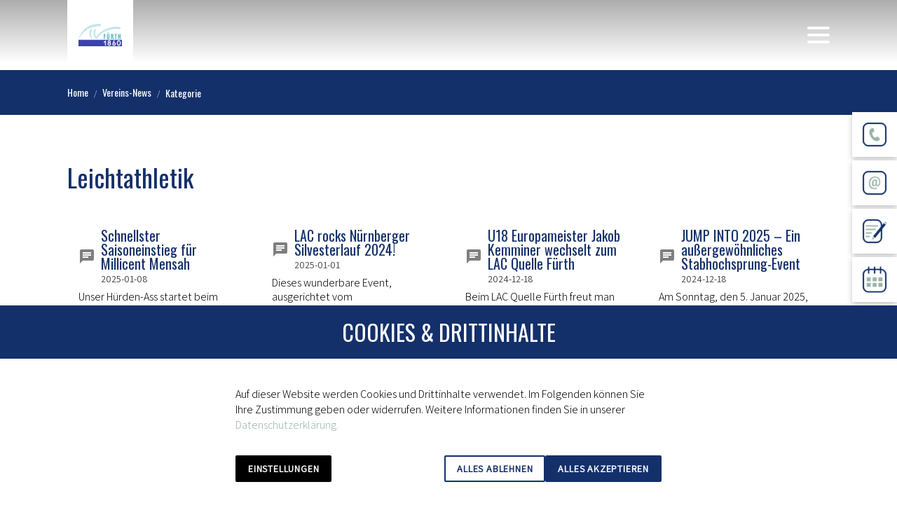

--- FILE ---
content_type: text/html; charset=utf-8
request_url: https://tv-fuerth-1860.de/vereins-news/blog-data/kategorie/leichtathletik/page-6/
body_size: 32717
content:
<!DOCTYPE html>
<html class="no-js page page--id-15 page--type-22" lang="de-DE" page-designation="" navigation-color="default" theme="medatsu">
<head>

<meta charset="utf-8">
<!-- 
	This website is powered by TYPO3 - inspiring people to share!
	TYPO3 is a free open source Content Management Framework initially created by Kasper Skaarhoj and licensed under GNU/GPL.
	TYPO3 is copyright 1998-2026 of Kasper Skaarhoj. Extensions are copyright of their respective owners.
	Information and contribution at https://typo3.org/
-->



<title>Leichtathletik</title>
<meta http-equiv="x-ua-compatible" content="IE=edge">
<meta name="generator" content="TYPO3 CMS">
<meta name="application-name" content="TV Fürth 1860">
<meta name="viewport" content="width=device-width, initial-scale=1, shrink-to-fit=no">
<meta property="og:title" content="Leichtathletik">
<meta name="twitter:title" content="Leichtathletik">
<meta name="apple-mobile-web-app-title" content="TV Fürth 1860">
<meta name="msapplication-tilecolor" content="#FFFFFF">
<meta name="theme-color" content="#14306B">
<meta name="format-detection" content="telephone=no">
<meta name="google-site-verification" content="gVS89X_0MUAlDDvv19glE4ZCzZ8y8jSpVMhQ8U28e20">
<meta name="date" content="2022-10-26">


<link rel="stylesheet" href="/_assets/f4b9280c18f92f8ab1a16bcd18838bb6/V1/build/Stylesheets/medatsu.css?1762510699" media="all">
<link rel="stylesheet" href="/fileadmin/toujou/assets/1/fonts.css?1765275589" media="all">
<link rel="stylesheet" href="/_assets/49e9432d61f661f72b71e5ea59351140/build/Stylesheets/tv_fuerth.css?1740138133" media="all">
<style>
/*<![CDATA[*/
<!-- 
/*InlineDefaultCss*/
/* default styles for extension "tx_form" */
    .captcha { margin-bottom: .5rem; }
    .captcha a { margin-left: .5rem; }
    .captcha--reloading img { opacity: 0.5; }
    .captcha--reloading a { cursor: auto; }
    .captcha--spin .captcha__reload svg { animation: spin 0.8s infinite linear; }
    .captcha__audio__mute { display: none; }
    .captcha--playing .captcha__audio__mute { display: inherit; }
    .captcha--playing .captcha__audio__sound { display: none; }
    @keyframes spin {
          from {transform:rotate(359deg);}
          to {transform:rotate(0deg);}
        }

/*additionalTSFEInlineStyle*/
        :root {
            --bg-color:                     rgb(255, 255, 255);
            --font-color:                   rgb(0, 0, 0);
            --font-color--light:            rgb(20, 48, 107);
            --font-color--dark:             rgb(0, 0, 0);

            --primary-color:                rgb(20, 48, 107);
            --primary-color--light:         rgb(230, 244, 245);
            --primary-color--dark:          rgb(154, 179, 171);

            --secondary-color:              rgb(154, 179, 171);
            --secondary-color--light:       rgb(154, 179, 171);
            --secondary-color--dark:        rgb(154, 179, 171);

            --success-color:                rgb(0, 230, 118);
            --warning-color:                rgb(255, 145, 0);
            --error-color:                  rgb(255, 23, 68);
            --media_copyright_visibility:   0;
            }            :root {
                --paragraph__family:        "Assistant", sans-serif;
                --paragraph__normal:        300;
                --paragraph__bold:          400;
                --headline__family:         "Oswald", sans-serif;
                --headline__weight:         400;
            }:root:has(.top-bar.top-bar--medium, .top-bar.top-bar--medium.top-bar--fixed) {
    --top-bar-height: 100px;
    --top-bar-height-fixed: 100px;
}

@media screen and (min-width: 840px) {
    :root:has(.top-bar.top-bar--medium, .top-bar.top-bar--medium.top-bar--fixed) {
        --top-bar-height: 100px;
        --top-bar-height-fixed: 100px;
    }
}

/* Top Bar */ 

.top-bar {
  background: -owg-linear-gradient(rgba(0,0,0,.325),transparent 90%);
  background: -webkit-gradient(linear,left top,left bottom,from(rgba(0,0,0,.325)),color-stop(90%,transparent));
  background: linear-gradient(rgba(0,0,0,.325),transparent 90%);
}

.top-bar {
  border-bottom: none;
}

/* Headercontent Slider 3:1 */

.header--ratio-3-1 .header__content h1 {
  text-transform: uppercase; 
  color: white; 
  background-color: var(--primary-color);
  width: fit-content;
  padding-left: .5rem;
  padding-right: .5rem;
  font-size: 6rem;
}

.header--ratio-3-1 .header__content h2 {
  margin-top: 0rem;
  color: white; 
  background-color: var(--secondary-color);
  font-family: 'Assistant';
  width: fit-content;
  padding-left: .5rem;
  padding-right: .5rem;
  font-size: 2rem;
}

@media only screen and (max-width: 1200px){
  .header--ratio-3-1 .header__content h1 {
    font-size: 4rem;
  }

  .header--ratio-3-1 .header__content h2 {
    font-size: 2rem;
  }
}

@media only screen and (max-width: 1050px){
  .header--ratio-3-1 .header__content h1 {
    font-size: 2.2rem;
  }

  .header--ratio-3-1 .header__content h2 {
    font-size: 1rem;
  }
}

/* Headercontent Slider */

.header__content h1 {
  text-transform: uppercase; 
  color: white; 
  background-color: var(--primary-color);
  width: fit-content;
  padding-left: .5rem;
  padding-right: .5rem;
  font-size: 6rem;
}

.header__content h2 {
  margin-top: 0rem;
  color: white; 
  background-color: var(--secondary-color);
  font-family: 'Assistant';
  width: fit-content;
  padding-left: .5rem;
  padding-right: .5rem;
  font-size: 2rem;
}

@media only screen and (max-width: 1200px){
  .header__content h1 {
    font-size: 4rem;
  }

  .header__content h2 {
    font-size: 2rem;
  }
}

@media only screen and (max-width: 1050px){
  .header__content h1 {
    font-size: 2.2rem;
  }

  .header__content h2 {
    font-size: 1rem;
  }
}


/* Form Summary */

#anmeldungMitgliedschaft-2246-repeatablecontainer-1\.0 {
  font-weight: bold;
}

#anmeldungMitgliedschaft-2246-repeatablecontainer-1\.1 {
  font-weight: bold;
  border-top: 2px solid;
}

#anmeldungMitgliedschaft-2246-repeatablecontainer-1\.2 {
  font-weight: bold;
  border-top: 2px solid;
}

#anmeldungMitgliedschaft-2246-repeatablecontainer-1\.3 {
  font-weight: bold;
  border-top: 2px solid;
}

#anmeldungMitgliedschaft-2246-repeatablecontainer-1\.4 {
  font-weight: bold;
  border-top: 2px solid;
}

#anmeldungMitgliedschaft-2246-repeatablecontainer-1\.5 {
  font-weight: bold;
  border-top: 2px solid;
}

#anmeldungMitgliedschaft-2246-repeatablecontainer-1_0_checkbox-1 td, th {
  padding-bottom: 1rem;
  border-bottom: 2px solid;
}

#anmeldungMitgliedschaft-2246-repeatablecontainer-1_1_checkbox-1 td, th {
  padding-bottom: 1rem;
  border-bottom: 2px solid;
}

#anmeldungMitgliedschaft-2246-repeatablecontainer-1_2_checkbox-1 td, th {
  padding-bottom: 1rem;
  border-bottom: 2px solid;
}

#anmeldungMitgliedschaft-2246-repeatablecontainer-1_3_checkbox-1 td, th {
  padding-bottom: 1rem;
  border-bottom: 2px solid;
}

#anmeldungMitgliedschaft-2246-repeatablecontainer-1_4_checkbox-1 td, th {
  padding-bottom: 1rem;
  border-bottom: 2px solid;
}

#anmeldungMitgliedschaft-2246-repeatablecontainer-1_5_checkbox-1 td, th {
  padding-bottom: 1rem;
  border-bottom: 2px solid;
}

#anmeldungMitgliedschaft-2246-radiobutton-1 td, th {
  padding-bottom: 1rem;
  border-bottom: 2px solid;
}

#anmeldungMitgliedschaft-2246-iban-1 {
  padding-bottom: 1rem;
  border-bottom: 2px solid;
}

.form-summary__row td {
  background-color: rgba(100,100,100,.1);
}

.form-summary__table {
  margin: 0 auto;
  border: 2px solid;
}

td, th {
  padding: 0.5em 2rem;
}

.form-summary__legend {
  margin-bottom: 1rem;
  color: var(--font-color);
  font-size: 1.5rem;
}

/* Headlines 
h1{
color: #14316C;
}
h1 u {
color: #9AB3AB;
}
h3{
color: #9AB3AB;
}
*/

/* Links
.text-columns__text p a{
color: #14316C;
}*/

/* Header Slider Pfeile */
.slider--primary .slider__control {
  display: none;
}

/* Header */

.header-content .content-card__text {
  font-size: 2rem;
  /*font-weight:bold;*/
}


/* BLOG OVERVIEW WRAPPER */
@media screen and (min-width: 720px) {
  .blog-overview__container .blog-list {
    display: grid;
    grid-template-columns: repeat(4, 25vw);
  }
}
/* BLOGCARDS */
.card-grid__column > .blog-card .blog-card__image:after,
.blog-card__image:after{
  display:none;
}

.blog-card__title {
  font-size: 1.5rem;
  text-transform: none !important;
  font-weight: var(--paragraph__bold);
  font-family: var(--headline__family);
  line-height: 1.4;
}

.blog-card__image {
  height: 50vw;
  max-height: 360px;
  overflow:hidden;
}

@media screen and (min-width: 720px) {
  .card-grid.card-grid--horizontal.card-grid--blog {
    grid-template-columns: repeat(4, 25vw);
  }
  .blog-text__card .card-grid.card-grid--horizontal.card-grid--blog {
    grid-template-columns: auto;
  }
  .blog-card__image img {
    height: 100%;
  }
  .blog-card__image {
    height: 25vw;
  }
}
@media screen and (min-width: 840px){
  .blog-card__content {
    padding: 1rem 2rem 3rem;
  }
}

@media screen and (min-width: 64rem) {
  .blog-card {
    display: block;
  }
  .blog-list .blog-card:nth-child(even) .blog-card__image,
  .card-grid--blog .card-grid__column:nth-child(even) .blog-card__image,
  .blog-card__image {
    grid-column: 1;
    height: 15vw;
  }
  .blog-text__card .card-grid.card-grid--horizontal.card-grid--blog .blog-card__image {
    height: 18vw;
  }
}

/* Links */
a { color: var(--secondary-color);
  text-decoration: none;
}

/* FOOTER */
.footer {
  background: #14316C;
  border: none;
}
.footer img {
  width: 240px;
  margin: 0 auto 48px;
  display: block;
}
.footer__company-name,
.footer__company-span {
  color: white;
  text-align: left;
}
footer .socialmediabar {
  padding: 0;
}
.footer .socialmediabar--design-default .socialmediabar__link .fa {
  color: #7fc3c5;
}
.navigation--footer .navigation-item__link {
  color: #56b1b4;
  text-align: left;
}

.footer .footer__socials-link .fa {
  color: #56b1b4;
}

.footer__company-span a {
  color: #56b1b4;
}

/* Blog Cards with text left image 16:9 */
@media screen and (min-width: 720px) {
  .blog-card__image img {
    height: calc(56.25vw / 3);
  }

  .slider--blog {
    height: calc(310px + 56.25vw / 3)
  }

  .slider--blog .slider__control {
    top: calc(56.25vw / 6);
  }
}

@media screen and (min-width: 64rem) {
  .blog-card__image,
  .blog-card__image img {
    height: calc(56.25vw / 4);
  }

  .slider--blog {
    height: calc(360px + 56.25vw / 3);
  }

  .slider--blog .slider__control {
    top: calc(56.25vw / 6);
  }
}

/* BUBBLES */
.bubbles {
  position: fixed;
  top: 10rem;
  right: 0;
  z-index: 1;
}
.bubbles__item {
  height: 64px;
  margin: 0 0 5px;
  cursor: pointer;
}
.bubbles__item:nth-child(4) {
  margin-bottom: 8rem;
}
.bubbles__button {
  display: block;
  width: 64px;
  background: #fff;
  /*border: 2px solid var(--primary-color);*/
  box-shadow: rgba(0, 0, 0, 0.24) 0px 3px 8px;
  height: 64px;
  right: 0;
  position: absolute;
  transition: width .5s ease-in-out;
}
.bubbles__button:before {
  display: inline-block;
  content: "";
  width: 64px;
  height: 64px;
  background-size: 80%;
  background-position: center;
  background-repeat: no-repeat;
}
.bubbles__icon, .bubbles__icon:hover, .bubbles__icon:focus {
  color: transparent !important;
  display: block;
  position: relative;
  top: 0;
  opacity: 0 !important;
}
.bubbles__item:nth-child(1) .bubbles__button:before {
  background-image: url(/fileadmin/Bilder/Piktogramme/TV1860_pikto_telefon.png);
}
.bubbles__item:nth-child(2) .bubbles__button:before {
  background-image: url(/fileadmin/Bilder/Piktogramme/TV1860_pikto_email.png);
}
.bubbles__item:nth-child(3) .bubbles__button:before {
  background-image: url(/fileadmin/Bilder/Piktogramme/TV1860_pikto_beitritt.png);
}
.bubbles__item:nth-child(4) .bubbles__button:before {
  background-image: url(/fileadmin/Bilder/Piktogramme/TV1860_pikto_veranstaltungen.png);
}
.bubbles__item:nth-child(5) .bubbles__button:before {
  background-image: url(/fileadmin/Bilder/Piktogramme/TV1860_pikto_facebook.png);
}
.bubbles__item:nth-child(6) .bubbles__button:before {
  background-image: url(/fileadmin/Bilder/Piktogramme/TV1860_pikto_instagram.png);
}
.bubbles__item:nth-child(7) .bubbles__button:before {
  background-image: url(/fileadmin/Bilder/Piktogramme/TV1860_pikto_youtube.png);
}
.bubbles__button.bubbles__button--active .bubbles__icon {
  line-height: 64px;
  font-family: 'Oswald';
  opacity: 1 !important;
  transition: opacity .25s ease-in-out;
  color: var(--primary-color) !important;
  position: absolute;
  left: 74px;
  white-space: nowrap;
}
.bubbles__button.bubbles__button--active {
  width: 250px;
  transition: width .5s ease-in-out;
}
@media only screen and (min-width: 1408px) {
  .bubbles {
    top: 50%;
    transform: translateY(-50%);
  }
}
@media only screen and (max-width: 839px){
  .bubbles__item {
    height: 48px;
  }
  .bubbles__button,
  .bubbles__button:before {
    width: 48px;
    height: 48px;
  }
  .bubbles__button.bubbles__button--active .bubbles__icon {
    line-height: 48px;
  }
}

/* Table */

table {
  margin: 2rem auto; 0
  max-width: var(--medatsu-content-max-width);
}

/* Content Card */

.card-text__text {
  padding: 2rem 0;
  margin: 0 auto;
  max-width: var(--medatsu-content-max-width);
}

/* Accordion*/

.accordion__panel {
  max-width: var(--medatsu-content-max-width);
  margin: 0 auto;
  border-bottom: none;
}

.accordion__title {
  color: #fff;
}

.accordion .textpic__text {
  max-width: var(--medatsu-content-max-width);
  margin: 0 auto;
  padding: 1rem 1rem;
}

.chapter--hotel .accordion .textpic {
  border-bottom: none;
}

.accordion .textpic {
  border: none;
}

/* Text COlumns */

.text-columns--below .text-columns__column:not(:first-child) .text-columns__text {
  padding-top: 0;
}

/* Form */

.repeatable-container__buttons .button {
  margin: var(--repeatable-container-buttons-margin,3.5rem 0 .5rem);
}

.radio:hover {
  background-color: rgb(170 180 200);
  cursor: pointer;
}

.checkbox:checked {
  background-color: var(--primary-color);
  border: 2px solid var(--primary-color);
  opacity: 1!important;
}

.checkbox:checked:hover {
  background-color: rgb(170 180 200);
  border: 2px solid rgb(170 180 200);
  opacity: 1!important;
}

td, th {
  text-align: left;
}

.radio:checked {
  border: var(--primary-color);
  background-color: var(--primary-color);
  opacity: 1;
}

/* Chapter Single Image Small */

.chapter--single-media-small .single-image {
  max-width: 40rem;
  margin: 0 auto;
}

/* Chapter Primary Light*/

.chapter--primary-light {
  background-color: var(--primary-color--light);
  padding: 2rem 4rem;
  max-width: var(--medatsu-content-max-width);
  margin: 1rem auto 5rem;
} 

@media only screen and (max-width: 599px){
  .chapter--primary-light {
    background-color: var(--primary-color--light);
    padding: 2rem 1rem;
    max-width: var(--medatsu-content-max-width);
    margin: 1rem auto 5rem;
  }
} 

/* Chapter Logos */

.chapter--logos .image-card {
  width: 70%;
  margin: 0 auto;
  padding: 2rem;
}

/* Forms */

.checkbox-group {
  height: initial;
}

.checkbox-group__label {
  padding: 0.5rem 0.5rem 0.5rem 1rem;
}

.form a {
  color: var(--font-color);
  text-decoration: underline;
}

.form a:hover {
  color: var(--font-color--light);
}

fieldset.form-group {
  margin-top: 2rem;
}

.repeatable-container__buttons .button {
  background: #fff;
  color: var(--primary-color);
}

.repeatable-container__buttons .button--primary:after {
  background-color: var(--primary-color);
}

/* Image Figcaption */

figcaption {
  width: 100%;
  padding: 0;
}

/* Navigation */

@media only screen and (min-width: 600px){
  .navigation-item[page-uid="3"] .navigation-item__state:checked ~ .navigation--sub-nav {
    display: flex;
    flex-direction: column;
    justify-content: flex-start;
    flex-wrap: wrap;
    width: 100%;
    max-height: 17rem;
  }
  .navigation-item[page-uid="3"] .navigation-item__state:checked ~ .navigation--sub-nav .navigation-item {
    width: 33.3333%;
    flex: 0 0 33.3333%;
    margin: 0;
  }
}

/* SIDEBAR EVENTS */

.grid__column.sidebar {
  display: flex;
  flex-direction: row;
  flex-wrap: wrap;
  justify-content: center;
  align-items: stretch;
  align-content: flex-start;
  width: 100%;
  margin: 0 auto;
}
.grid__column.sidebar {
  display: flex;
  flex-direction: column;
  align-self: stretch;
  justify-content: flex-start;
  width: 100%;
  max-width: 100%;
  flex: 1 1 100%;
}


.grid__column.sidebar {
  width: 100%;
  flex: 1 0 100%;
  padding: 2rem 1rem 0;
}

/* EVENTS */
.grid.grid--3.sidebar-wrap {
  display: flex;
  flex-direction: row;
  flex-wrap: wrap;
  justify-content: center;
  align-items: stretch;
  align-content: flex-start;
  width: 100%;
  margin: 0 auto;
}
.grid.grid--3.sidebar-wrap .grid__column--colspan-2 {
  display: flex;
  flex-direction: column;
  align-self: stretch;
  justify-content: flex-start;
  width: 100%;
  max-width: 100%;
  flex: 1 1 100%;
}

.grid.grid--3.sidebar-wrap .grid__column.sidebar {
  width: 100%;
  flex: 1 0 100%;
  padding: 2rem 1rem 0;
}

.sidebar-wrap {
  margin-bottom: 2rem;
}

.events {
  margin: 0 auto 1rem;
  width: 100%;
  max-width: 60rem;
}

.event {
  display: flex;
  flex-direction: row;
  justify-content: flex-start;
  align-content: stretch;
  width: 100%;
  margin: 0 auto 1rem;
  max-width: 60rem;
  box-shadow: #000 0 0 6px -3px;
  background: rgba(255, 255, 255, 0.5);
  padding:1rem;
}

.event__image {
  flex: 0 0 33.333%;
  max-width: 33.333%;
  display: block;
  position: relative;
}

.event__image:after {
  display: block;
  content: '';
  width: 100%;
  padding-top: 56.25%;
}

.event__image img,
.event__image picture {
  position: absolute !important;
  top: 0;
  left: 0;
  width: 100%;
  height: 100%;
  -webkit-filter: brightness(.8);
  filter: brightness(.8);
}
.event:hover img,
.event:focus img {
  -webkit-filter: brightness(1);
  filter: brightness(1);
}
.event__image img {
  object-fit: cover;
  object-position: 70% 50%;
  z-index: 1;
}
.event__data {
  position: relative;
  padding: .5rem 2rem 2rem;
  flex: 0 0 66.667%;
  max-width: 66.667%;
  display: flex;
  flex-direction: row;
  justify-content: space-between;
  align-content: space-between;
  flex-wrap: wrap;
}

.event__info {
  margin: 0;
  width: 100%;
  padding-bottom: .5rem;
  margin-bottom: .5rem;
}

.event__info p {
  font-size: .875em;
  margin: 0;
}

.event__title {
  color: var(--primary-color);
}

.event__subtitle {
  line-height: 1.25;
  font-size: 1rem;
  color: var(--secondary-color);
  margin-bottom: .5rem;
}

.event__date {
  position: absolute;
  z-index: 1;
  top: 0;
  left: 0;
  padding: .25rem;
  background: rgba(0, 0, 0, .5);
}

.event__date-month,
.event__date-day,
.event__date-year {
  display: flex;
  flex-direction: row;
  flex-wrap: nowrap;
  justify-content: center;
  position: relative;
  color: white;
  margin: 0;
  text-align: center;
}

.event__date-month:after,
.event__date-day:after,
.event__date-year:after {
  display: block;
  content: '';
  clear: both;
  float: none;
}

.event__date-month span,
.event__date-day span,
.event__date-year span {
  margin: 0;
  width: 2rem;
  display: block;
  float: left;
}

.event__date-month span + span,
.event__date-day span + span,
.event__date-year span + span {
  margin-left: 1rem;
}

.event__date-month,
.event__date-year {
  height: 1rem;
  text-transform: uppercase;
}

.event__date-month {
  line-height: 1.25rem;
  font-size: .675rem;
}

.event__date-day {
  height: 1.75rem;
  line-height: 2rem;
  font-size: 1.5rem;
  font-weight: var(--paragraph__bold);
}

.event__date-day svg {
  position: absolute;
  left: 50%;
  top: .25rem;
  transform: translateX(-50%);
  width: 1.5rem;
  height: 1.5rem;
  fill: white;
}

.event__date-year {
  line-height: 1rem;
  font-size: .675rem;
}

.event__cta {
  position: absolute;
  right: 0;
  bottom: 0;
  padding: .25em 1em .325rem;
  background: var(--primary-color);
  color: white;
  font-size: .875rem;
}

.event:focus .event__cta,
.event:hover .event__cta {
  background: var(--primary-color--dark);
}

.dates-overview {
  list-style: none;
  margin: 0 0 2rem;
  padding: 0;
}

.dates-overview .date__date--start:only-child::after {
  content: "";
}

.dates-overview .date__date--start {
  position: relative;
  margin-right: 10px;
}

.dates-overview .date__date--start::after {
  content: "-";
  position: absolute;
  right: -12px;
  top: 50%;
  transform: translateY(-50%);
}

.date {
  padding-bottom: 1rem;
  padding-top: 1rem;
  border-bottom: 1px solid var(--font-color--light);
  display: flex;
  flex-direction: row;
  align-content: flex-start;
  justify-content: flex-start;
}

.date__dates,
.date__times {
  margin: 0;
  flex-grow: 1;
  flex-shrink: 1;
}

.date__dates {
  display: flex;
  flex-direction: row;
  align-content: center;
  justify-content: flex-start;
  gap: .5rem;
  max-width: 8rem;
  min-width: 3rem;
  margin-right: 1rem;
}

.date__dates svg {
  display: block;
  float: left;
  width: 2rem;
  height: 2rem;
  margin: .625rem 0 0;
  fill: var(--primary-color);
}

.date__dates:after {
  display: block;
  content: '';
  clear: both;
  float: none;
}

.dates-overview .date__dates > .date__date {
  background: white;
  width: 3rem;
  height: 3.25rem;
  height: fit-content;
  float: left;
  display: flex;
  flex-direction: column;
  justify-content: space-between;
  align-content: center;
  line-height: 1;
  padding: 4px;
  font-size: 1.125rem;
}

.date__month,
.date__year,
.date__day {
  display: block;
  width: 100%;
}

.date__month {
  margin: 0;
  background: var(--primary-color);
  height: 1rem;
  text-align: center;
  text-transform: uppercase;
  font-size: .675rem;
  color: white;
}

.date__year {
  margin: 0;
  height: 1rem;
  text-align: center;
  text-transform: uppercase;
  font-size: .675rem;
  color: var(--font-color--light);
}

.date__day {
  margin: auto;
  text-align: center;
  text-transform: uppercase;
  height: 1.25rem;
  font-size: 1.25rem;
  line-height: 1.125;
  font-weight: var(--paragraph__bold);
  color: var(--font-color);
}

.date__time {
  margin: 0 0 0 .5rem;
}

/*@media only screen and (min-width: 840px){
.event__image img {
padding-left: 88px;
}
}*/
@media only screen and (min-width: 1024px){
  .grid.grid--3.sidebar-wrap .grid__column--colspan-2 {
    width: 66.6666%;
    max-width: 66.6666%;
    flex: 1 1 66.6666%;
  }

  .grid.grid--3.sidebar-wrap .grid__column.sidebar {
    width: calc(100% / 3);
    flex: 1 0 33.3333%;
  }
}


/*BLOG KATEGORIE LINK*/

.blog-widgets__category, .blog-widgets__tag{
  color:#14306B;
}

.blog-widgets__category:before, .blog-widgets__tag:before{
  background-color:#14306B;
}

::selection{
  color:#14306B;
}


/* HEADER */

.header__content .header-content--6 .content-card--primary {
  border-radius: 0;
  border: none;
  background: rgb(253 253 253 / 72%);
  -webkit-box-shadow: none;
  box-shadow: none;
}

/* COUNTER */

.chapter--counter .single-image {
  max-width: 100rem;
  margin: 0 auto 16px;
  width: calc(100% - 2rem);
}

.chapter--counter h3.font--big {
  font-size: 70px;
  line-height: 1;
  margin: 0 auto;
  max-width: 100rem;
  color: #fff;
  background: var(--primary-color);
  padding: 4rem 0 0;
}

.chapter--counter h3.font--big + p {
  color: #fff;
  background: var(--primary-color);
  padding: 0 0 4rem;
}

@media only screen and (min-width: 840px) {
  .chapter--counter .single-image {
    width: calc(100% - 8rem);
  }

  .chapter--counter h3.font--big {
    font-size: 110px;
  }
}

@media only screen and (min-width: 80rem) {
  .chapter--counter .single-image {
    width: calc(100% - 12rem);
  }
}


.video {
  max-width: 100rem;
  margin: 0 auto;
}

:root { --toujou-media-copyright-display: none; }:root { --overlay-font-color: rgb(0, 0, 0); }:root { --overlay-bg-color: rgb(255, 255, 255); }
-->
/*]]>*/
</style>


<script src="/fileadmin/toujou/customJS/custom.js?1693234063"></script>


<script type="module" src="/_assets/f4b9280c18f92f8ab1a16bcd18838bb6/V1/build/Javascripts/es6/toujou-webcomponents-bundle.js?1762510699" ></script>


<script type="module" src="/_assets/f4b9280c18f92f8ab1a16bcd18838bb6/V1/build/Javascripts/es6/medatsu.js?1762510699"></script>


    

<link rel="stylesheet" type="text/css" href="/_assets/f4b9280c18f92f8ab1a16bcd18838bb6/V1/build/Stylesheets/print.css?1762510699" media="print"/>









<script>
    var dataLayer = [];
    function gtag(){dataLayer.push(arguments);}
</script>

<link rel="icon" href="https://tv-fuerth-1860.de/_assets/processed/2rfLroGUxB4CwHExlI5sye6QORvKb9M9maN6RTpkOOw/q:85/pd:0:0/ex:t:fp:0.5:0.5/rt:fit/w:48/h:48/fn:Y3NtX3R2LWZ1ZXJ0aC0xODYwLWZhdmljb24tOTZ4OTZfNTU1NWEwZDY5Mw:t/cb:b404738fc519ae07111c4d6d7ae5f38623c32be6/bG9jYWw6L2ZpbGVhZG1pbi9CaWxkZXIvdHYtZnVlcnRoLTE4NjAtZmF2aWNvbi05Nng5Ni5wbmc" sizes="48x48">
<link rel="apple-touch-icon" href="https://tv-fuerth-1860.de/_assets/processed/AARKSQs8L96R2xrLBPO4MQJHwkL45RCKupFsMQam9dk/q:85/pd:0:0/ex:t:fp:0.5:0.5/rt:fit/w:96/h:96/fn:Y3NtX3R2LWZ1ZXJ0aC0xODYwLWZhdmljb24tOTZ4OTZfOGUxNGRjNzdjZg:t/cb:b404738fc519ae07111c4d6d7ae5f38623c32be6/bG9jYWw6L2ZpbGVhZG1pbi9CaWxkZXIvdHYtZnVlcnRoLTE4NjAtZmF2aWNvbi05Nng5Ni5wbmc"/>
<link rel="manifest" href="/site.webmanifest" />
<link rel="canonical" href="https://tv-fuerth-1860.de/vereins-news/blog-data/kategorie/leichtathletik/page-6/"/>

<!-- This site is optimized with the Yoast SEO for TYPO3 plugin - https://yoast.com/typo3-extensions-seo/ -->
<script type="application/ld+json">[{"@context":"https:\/\/www.schema.org","@type":"BreadcrumbList","itemListElement":[{"@type":"ListItem","position":1,"item":{"@id":"https:\/\/tv-fuerth-1860.de\/","name":"Home"}},{"@type":"ListItem","position":2,"item":{"@id":"https:\/\/tv-fuerth-1860.de\/vereins-news\/","name":"Vereins-News"}},{"@type":"ListItem","position":3,"item":{"@id":"https:\/\/tv-fuerth-1860.de\/vereins-news\/blog-data\/","name":"Blog Data"}},{"@type":"ListItem","position":4,"item":{"@id":"https:\/\/tv-fuerth-1860.de\/vereins-news\/blog-data\/kategorie\/","name":"Kategorie"}}]}]</script>
</head>
<body>





    





    


<div class="wrap wrap--master">
    
        <input id="navigation-state" class="state" type="checkbox" autocomplete="off" aria-hidden="true">
        <input id="contact-state" class="state" type="checkbox" autocomplete="off" aria-hidden="true">
        
        <input id="selector-state" class="state" type="checkbox" autocomplete="off" aria-hidden="true">

        

    <toujou-topbar
        class="top-bar top-bar--medium top-bar--fixed top-bar--contact"
        navigation-color="default"
        topbarType="scrolling"
        role="region"
        aria-label="Topbar"
    >

        <label class="top-bar__toggle top-bar__toggle--menu" for="navigation-state" id="navigation-trigger">
            <toujou-burger
    class="burger"
    role="button"
    aria-pressed="false"
    aria-haspopup="true"
    aria-controls="mainNavigation"
    aria-expanded="false"
    aria-label="Navigationsmenü umschalten"
    listenTo="#navigation-state"
    toggleElement="#mainNavigation"
    tabindex="0"
>
    <span class="burger__line burger__line--top" aria-hidden="true"></span>
    <span class="burger__line burger__line--middle" aria-hidden="true"></span>
    <span class="burger__line burger__line--bottom" aria-hidden="true"></span>
</toujou-burger>

        </label>

        


    <svg height="24" preserveAspectRatio="xMidYMid meet" style="display: none;" viewBox="0 0 24 24" width="24"
     xmlns="http://www.w3.org/2000/svg">
    <g id="accessibility">
        <path d="M12 2c1.1 0 2 .9 2 2s-.9 2-2 2-2-.9-2-2 .9-2 2-2zm9 7h-6v13h-2v-6h-2v6H9V9H3V7h18v2z"/>
    </g>
    <g id="account">
        <path d="M12 2C6.48 2 2 6.48 2 12s4.48 10 10 10 10-4.48 10-10S17.52 2 12 2zm0 3c1.66 0 3 1.34 3 3s-1.34 3-3 3-3-1.34-3-3 1.34-3 3-3zm0 14.2c-2.5 0-4.71-1.28-6-3.22.03-1.99 4-3.08 6-3.08 1.99 0 5.97 1.09 6 3.08-1.29 1.94-3.5 3.22-6 3.22z"/>
    </g>
    <g id="alarm">
        <path d="M22 5.72l-4.6-3.86-1.29 1.53 4.6 3.86L22 5.72zM7.88 3.39L6.6 1.86 2 5.71l1.29 1.53 4.59-3.85zM12.5 8H11v6l4.75 2.85.75-1.23-4-2.37V8zM12 4c-4.97 0-9 4.03-9 9s4.02 9 9 9c4.97 0 9-4.03 9-9s-4.03-9-9-9zm0 16c-3.87 0-7-3.13-7-7s3.13-7 7-7 7 3.13 7 7-3.13 7-7 7z"/>
    </g>
    <g id="article">
        <path d="M19 3H5c-1.1 0-2 .9-2 2v14c0 1.1.9 2 2 2h14c1.1 0 2-.9 2-2V5c0-1.1-.9-2-2-2zm-5 14H7v-2h7v2zm3-4H7v-2h10v2zm0-4H7V7h10v2z"/>
    </g>
    <g id="bell">
        <path d="M12 22c1.1 0 2-.9 2-2h-4c0 1.1.89 2 2 2zm6-6v-5c0-3.07-1.64-5.64-4.5-6.32V4c0-.83-.67-1.5-1.5-1.5s-1.5.67-1.5 1.5v.68C7.63 5.36 6 7.92 6 11v5l-2 2v1h16v-1l-2-2z"/>
    </g>
    <g id="bookmark">
        <path d="M17 3H7c-1.1 0-1.99.9-1.99 2L5 21l7-3 7 3V5c0-1.1-.9-2-2-2z"/>
    </g>
    <g id="calendarCheck">
        <path d="M16.53 11.06L15.47 10l-4.88 4.88-2.12-2.12-1.06 1.06L10.59 17l5.94-5.94zM19 3h-1V1h-2v2H8V1H6v2H5c-1.11 0-1.99.9-1.99 2L3 19c0 1.1.89 2 2 2h14c1.1 0 2-.9 2-2V5c0-1.1-.9-2-2-2zm0 16H5V8h14v11z"/>
    </g>
    <g id="calendarDay">
        <path d="M17 12h-5v5h5v-5zM16 1v2H8V1H6v2H5c-1.11 0-1.99.9-1.99 2L3 19c0 1.1.89 2 2 2h14c1.1 0 2-.9 2-2V5c0-1.1-.9-2-2-2h-1V1h-2zm3 18H5V8h14v11z"/>
    </g>
    <g id="calendarEmpty">
        <path d="M20 3h-1V1h-2v2H7V1H5v2H4c-1.1 0-2 .9-2 2v16c0 1.1.9 2 2 2h16c1.1 0 2-.9 2-2V5c0-1.1-.9-2-2-2zm0 18H4V8h16v13z"/>
    </g>
    <g id="calendarLines">
        <path d="M17 10H7v2h10v-2zm2-7h-1V1h-2v2H8V1H6v2H5c-1.11 0-1.99.9-1.99 2L3 19c0 1.1.89 2 2 2h14c1.1 0 2-.9 2-2V5c0-1.1-.9-2-2-2zm0 16H5V8h14v11zm-5-5H7v2h7v-2z"/>
    </g>
    <g id="campaign">
        <path d="M18 11v2h4v-2h-4zm-2 6.61c.96.71 2.21 1.65 3.2 2.39.4-.53.8-1.07 1.2-1.6-.99-.74-2.24-1.68-3.2-2.4-.4.54-.8 1.08-1.2 1.61zM20.4 5.6c-.4-.53-.8-1.07-1.2-1.6-.99.74-2.24 1.68-3.2 2.4.4.53.8 1.07 1.2 1.6.96-.72 2.21-1.65 3.2-2.4zM4 9c-1.1 0-2 .9-2 2v2c0 1.1.9 2 2 2h1v4h2v-4h1l5 3V6L8 9H4zm11.5 3c0-1.33-.58-2.53-1.5-3.35v6.69c.92-.81 1.5-2.01 1.5-3.34z"/>
    </g>
    <g id="chart">
        <path d="M19 3H5c-1.1 0-2 .9-2 2v14c0 1.1.9 2 2 2h14c1.1 0 2-.9 2-2V5c0-1.1-.9-2-2-2zM9 17H7v-7h2v7zm4 0h-2V7h2v10zm4 0h-2v-4h2v4z"/>
    </g>
    <g id="cloud">
        <path d="M19.35 10.04C18.67 6.59 15.64 4 12 4 9.11 4 6.6 5.64 5.35 8.04 2.34 8.36 0 10.91 0 14c0 3.31 2.69 6 6 6h13c2.76 0 5-2.24 5-5 0-2.64-2.05-4.78-4.65-4.96z"/>
    </g>
    <g id="coffee">
        <path d="M20 3H4v10c0 2.21 1.79 4 4 4h6c2.21 0 4-1.79 4-4v-3h2c1.11 0 2-.9 2-2V5c0-1.11-.89-2-2-2zm0 5h-2V5h2v3zM4 19h16v2H4z"/>
    </g>
    <g id="coronaVirus">
        <path d="M21.25,10.5c-0.41,0-0.75,0.34-0.75,0.75h-1.54c-0.15-1.37-0.69-2.63-1.52-3.65l1.09-1.09l0.01,0.01 c0.29,0.29,0.77,0.29,1.06,0s0.29-0.77,0-1.06L18.54,4.4c-0.29-0.29-0.77-0.29-1.06,0c-0.29,0.29-0.29,0.76-0.01,1.05l-1.09,1.09 c-1.02-0.82-2.27-1.36-3.64-1.51V3.5h0.01c0.41,0,0.75-0.34,0.75-0.75C13.5,2.34,13.16,2,12.75,2h-1.5c-0.41,0-0.75,0.34-0.75,0.75 c0,0.41,0.33,0.74,0.74,0.75v1.55C9.87,5.19,8.62,5.74,7.6,6.56L6.51,5.47l0.01-0.01c0.29-0.29,0.29-0.77,0-1.06 c-0.29-0.29-0.77-0.29-1.06,0L4.4,5.46c-0.29,0.29-0.29,0.77,0,1.06c0.29,0.29,0.76,0.29,1.05,0.01l1.09,1.09 c-0.82,1.02-1.36,2.26-1.5,3.63H3.5c0-0.41-0.34-0.75-0.75-0.75C2.34,10.5,2,10.84,2,11.25v1.5c0,0.41,0.34,0.75,0.75,0.75 c0.41,0,0.75-0.34,0.75-0.75h1.54c0.15,1.37,0.69,2.61,1.5,3.63l-1.09,1.09c-0.29-0.29-0.76-0.28-1.05,0.01 c-0.29,0.29-0.29,0.77,0,1.06l1.06,1.06c0.29,0.29,0.77,0.29,1.06,0c0.29-0.29,0.29-0.77,0-1.06l-0.01-0.01l1.09-1.09 c1.02,0.82,2.26,1.36,3.63,1.51v1.55c-0.41,0.01-0.74,0.34-0.74,0.75c0,0.41,0.34,0.75,0.75,0.75h1.5c0.41,0,0.75-0.34,0.75-0.75 c0-0.41-0.34-0.75-0.75-0.75h-0.01v-1.54c1.37-0.14,2.62-0.69,3.64-1.51l1.09,1.09c-0.29,0.29-0.28,0.76,0.01,1.05 c0.29,0.29,0.77,0.29,1.06,0l1.06-1.06c0.29-0.29,0.29-0.77,0-1.06c-0.29-0.29-0.77-0.29-1.06,0l-0.01,0.01l-1.09-1.09 c0.82-1.02,1.37-2.27,1.52-3.65h1.54c0,0.41,0.34,0.75,0.75,0.75c0.41,0,0.75-0.34,0.75-0.75v-1.5C22,10.84,21.66,10.5,21.25,10.5z M13.75,8c0.55,0,1,0.45,1,1s-0.45,1-1,1s-1-0.45-1-1S13.2,8,13.75,8z M12,13c-0.55,0-1-0.45-1-1c0-0.55,0.45-1,1-1s1,0.45,1,1 C13,12.55,12.55,13,12,13z M10.25,8c0.55,0,1,0.45,1,1s-0.45,1-1,1s-1-0.45-1-1S9.7,8,10.25,8z M8.5,13c-0.55,0-1-0.45-1-1 c0-0.55,0.45-1,1-1s1,0.45,1,1C9.5,12.55,9.05,13,8.5,13z M10.25,16c-0.55,0-1-0.45-1-1c0-0.55,0.45-1,1-1s1,0.45,1,1 C11.25,15.55,10.8,16,10.25,16z M13.75,16c-0.55,0-1-0.45-1-1c0-0.55,0.45-1,1-1s1,0.45,1,1C14.75,15.55,14.3,16,13.75,16z M14.5,12 c0-0.55,0.45-1,1-1s1,0.45,1,1c0,0.55-0.45,1-1,1S14.5,12.55,14.5,12z"/>
    </g>
    <g id="dashboard">
        <path d="M3 13h8V3H3v10zm0 8h8v-6H3v6zm10 0h8V11h-8v10zm0-18v6h8V3h-8z"/>
    </g>
    <g id="drink">
        <path d="M21 5V3H3v2l8 9v5H6v2h12v-2h-5v-5l8-9zM7.43 7L5.66 5h12.69l-1.78 2H7.43z"/>
    </g>
    <g id="email">
        <path d="M20 4H4c-1.1 0-1.99.9-1.99 2L2 18c0 1.1.9 2 2 2h16c1.1 0 2-.9 2-2V6c0-1.1-.9-2-2-2zm0 4l-8 5-8-5V6l8 5 8-5v2z"/>
    </g>
    <g id="flag">
        <path d="M14.4 6L14 4H5v17h2v-7h5.6l.4 2h7V6z"/>
    </g>
    <g id="flower">
        <path d="M12 22c4.97 0 9-4.03 9-9-4.97 0-9 4.03-9 9zM5.6 10.25c0 1.38 1.12 2.5 2.5 2.5.53 0 1.01-.16 1.42-.44l-.02.19c0 1.38 1.12 2.5 2.5 2.5s2.5-1.12 2.5-2.5l-.02-.19c.4.28.89.44 1.42.44 1.38 0 2.5-1.12 2.5-2.5 0-1-.59-1.85-1.43-2.25.84-.4 1.43-1.25 1.43-2.25 0-1.38-1.12-2.5-2.5-2.5-.53 0-1.01.16-1.42.44l.02-.19C14.5 2.12 13.38 1 12 1S9.5 2.12 9.5 3.5l.02.19c-.4-.28-.89-.44-1.42-.44-1.38 0-2.5 1.12-2.5 2.5 0 1 .59 1.85 1.43 2.25-.84.4-1.43 1.25-1.43 2.25zM12 5.5c1.38 0 2.5 1.12 2.5 2.5s-1.12 2.5-2.5 2.5S9.5 9.38 9.5 8s1.12-2.5 2.5-2.5zM3 13c0 4.97 4.03 9 9 9 0-4.97-4.03-9-9-9z"/>
    </g>
    <g id="folder">
        <path d="M10 4H4c-1.1 0-1.99.9-1.99 2L2 18c0 1.1.9 2 2 2h16c1.1 0 2-.9 2-2V8c0-1.1-.9-2-2-2h-8l-2-2z"/>
    </g>
    <g id="food">
        <path d="M11 9H9V2H7v7H5V2H3v7c0 2.12 1.66 3.84 3.75 3.97V22h2.5v-9.03C11.34 12.84 13 11.12 13 9V2h-2v7zm5-3v8h2.5v8H21V2c-2.76 0-5 2.24-5 4z"/>
    </g>
    <g id="globe">
        <path d="M11.99 2C6.47 2 2 6.48 2 12s4.47 10 9.99 10C17.52 22 22 17.52 22 12S17.52 2 11.99 2zm6.93 6h-2.95c-.32-1.25-.78-2.45-1.38-3.56 1.84.63 3.37 1.91 4.33 3.56zM12 4.04c.83 1.2 1.48 2.53 1.91 3.96h-3.82c.43-1.43 1.08-2.76 1.91-3.96zM4.26 14C4.1 13.36 4 12.69 4 12s.1-1.36.26-2h3.38c-.08.66-.14 1.32-.14 2 0 .68.06 1.34.14 2H4.26zm.82 2h2.95c.32 1.25.78 2.45 1.38 3.56-1.84-.63-3.37-1.9-4.33-3.56zm2.95-8H5.08c.96-1.66 2.49-2.93 4.33-3.56C8.81 5.55 8.35 6.75 8.03 8zM12 19.96c-.83-1.2-1.48-2.53-1.91-3.96h3.82c-.43 1.43-1.08 2.76-1.91 3.96zM14.34 14H9.66c-.09-.66-.16-1.32-.16-2 0-.68.07-1.35.16-2h4.68c.09.65.16 1.32.16 2 0 .68-.07 1.34-.16 2zm.25 5.56c.6-1.11 1.06-2.31 1.38-3.56h2.95c-.96 1.65-2.49 2.93-4.33 3.56zM16.36 14c.08-.66.14-1.32.14-2 0-.68-.06-1.34-.14-2h3.38c.16.64.26 1.31.26 2s-.1 1.36-.26 2h-3.38z"/>
    </g>
    <g id="group" width="24" height="24" viewBox="0 0 24 24">
        <path d="M16 11c1.66 0 2.99-1.34 2.99-3S17.66 5 16 5c-1.66 0-3 1.34-3 3s1.34 3 3 3zm-8 0c1.66 0 2.99-1.34 2.99-3S9.66 5 8 5C6.34 5 5 6.34 5 8s1.34 3 3 3zm0 2c-2.33 0-7 1.17-7 3.5V19h14v-2.5c0-2.33-4.67-3.5-7-3.5zm8 0c-.29 0-.62.02-.97.05 1.16.84 1.97 1.97 1.97 3.45V19h6v-2.5c0-2.33-4.67-3.5-7-3.5z"></path>
    </g>
    <g id="heart">
        <path d="M12 21.35l-1.45-1.32C5.4 15.36 2 12.28 2 8.5 2 5.42 4.42 3 7.5 3c1.74 0 3.41.81 4.5 2.09C13.09 3.81 14.76 3 16.5 3 19.58 3 22 5.42 22 8.5c0 3.78-3.4 6.86-8.55 11.54L12 21.35z"/>
    </g>
    <g id="home">
        <path d="M10 20v-6h4v6h5v-8h3L12 3 2 12h3v8z"/>
    </g>
    <g id="host" width="24" height="24" viewBox="0 0 24 24">
        <path xmlns="http://www.w3.org/2000/svg" d="M12 2c-4.97 0-9 4.03-9 9 0 4.17 2.84 7.67 6.69 8.69L12 22l2.31-2.31C18.16 18.67 21 15.17 21 11c0-4.97-4.03-9-9-9zm0 2c1.66 0 3 1.34 3 3s-1.34 3-3 3-3-1.34-3-3 1.34-3 3-3zm0 14.3c-2.5 0-4.71-1.28-6-3.22.03-1.99 4-3.08 6-3.08 1.99 0 5.97 1.09 6 3.08-1.29 1.94-3.5 3.22-6 3.22z"/>
    </g>
    <g id="hotel">
        <path d="M7 13c1.66 0 3-1.34 3-3S8.66 7 7 7s-3 1.34-3 3 1.34 3 3 3zm12-6h-8v7H3V5H1v15h2v-3h18v3h2v-9c0-2.21-1.79-4-4-4z"/>
    </g>
    <g id="info">
        <path d="M12 2C6.48 2 2 6.48 2 12s4.48 10 10 10 10-4.48 10-10S17.52 2 12 2zm1 15h-2v-6h2v6zm0-8h-2V7h2v2z"/>
    </g>
    <g id="key" width="24" height="24" viewBox="0 0 24 24">
        <path xmlns="http://www.w3.org/2000/svg" d="M12.65 10C11.83 7.67 9.61 6 7 6c-3.31 0-6 2.69-6 6s2.69 6 6 6c2.61 0 4.83-1.67 5.65-4H17v4h4v-4h2v-4H12.65zM7 14c-1.1 0-2-.9-2-2s.9-2 2-2 2 .9 2 2-.9 2-2 2z"/>
    </g>
    <g id="link">
        <path d="M3.9 12c0-1.71 1.39-3.1 3.1-3.1h4V7H7c-2.76 0-5 2.24-5 5s2.24 5 5 5h4v-1.9H7c-1.71 0-3.1-1.39-3.1-3.1zM8 13h8v-2H8v2zm9-6h-4v1.9h4c1.71 0 3.1 1.39 3.1 3.1s-1.39 3.1-3.1 3.1h-4V17h4c2.76 0 5-2.24 5-5s-2.24-5-5-5z"/>
    </g>
    <g id="list">
        <path d="M3 9h14V7H3v2zm0 4h14v-2H3v2zm0 4h14v-2H3v2zm16 0h2v-2h-2v2zm0-10v2h2V7h-2zm0 6h2v-2h-2v2z"/>
    </g>
    <g id="location">
        <path d="M12 2C8.13 2 5 5.13 5 9c0 5.25 7 13 7 13s7-7.75 7-13c0-3.87-3.13-7-7-7zm0 9.5c-1.38 0-2.5-1.12-2.5-2.5s1.12-2.5 2.5-2.5 2.5 1.12 2.5 2.5-1.12 2.5-2.5 2.5z"/>
    </g>
    <g id="map-pin" width="24" height="24" viewBox="0 0 24 24">
        <path d="M12 2C8.13 2 5 5.13 5 9c0 5.25 7 13 7 13s7-7.75 7-13c0-3.87-3.13-7-7-7zm0 9.5c-1.38 0-2.5-1.12-2.5-2.5s1.12-2.5 2.5-2.5 2.5 1.12 2.5 2.5-1.12 2.5-2.5 2.5z"/>
    </g>
    <g id="messageBubble">
        <path d="M20 2H4c-1.1 0-1.99.9-1.99 2L2 22l4-4h14c1.1 0 2-.9 2-2V4c0-1.1-.9-2-2-2zM6 9h12v2H6V9zm8 5H6v-2h8v2zm4-6H6V6h12v2z"/>
    </g>
    <g id="monument">
        <rect height="7" width="3" x="4" y="10"/>
        <rect height="7" width="3" x="10.5" y="10"/>
        <rect height="3" width="20" x="2" y="19"/>
        <rect height="7" width="3" x="17" y="10"/>
        <polygon points="12,1 2,6 2,8 22,8 22,6"/>
    </g>
    <g id="new">
        <path d="M20,4H4C2.89,4,2.01,4.89,2.01,6L2,18c0,1.11,0.89,2,2,2h16c1.11,0,2-0.89,2-2V6C22,4.89,21.11,4,20,4z M8.5,15H7.3 l-2.55-3.5V15H3.5V9h1.25l2.5,3.5V9H8.5V15z M13.5,10.26H11v1.12h2.5v1.26H11v1.11h2.5V15h-4V9h4V10.26z M20.5,14 c0,0.55-0.45,1-1,1h-4c-0.55,0-1-0.45-1-1V9h1.25v4.51h1.13V9.99h1.25v3.51h1.12V9h1.25V14z"/>
    </g>
    <g id="prize">
        <path d="M19,5h-2V3H7v2H5C3.9,5,3,5.9,3,7v1c0,2.55,1.92,4.63,4.39,4.94c0.63,1.5,1.98,2.63,3.61,2.96V19H7v2h10v-2h-4v-3.1 c1.63-0.33,2.98-1.46,3.61-2.96C19.08,12.63,21,10.55,21,8V7C21,5.9,20.1,5,19,5z M5,8V7h2v3.82C5.84,10.4,5,9.3,5,8z M19,8 c0,1.3-0.84,2.4-2,2.82V7h2V8z"/>
    </g>
    <g id="question">
        <path d="M12 2C6.48 2 2 6.48 2 12s4.48 10 10 10 10-4.48 10-10S17.52 2 12 2zm1 17h-2v-2h2v2zm2.07-7.75l-.9.92C13.45 12.9 13 13.5 13 15h-2v-.5c0-1.1.45-2.1 1.17-2.83l1.24-1.26c.37-.36.59-.86.59-1.41 0-1.1-.9-2-2-2s-2 .9-2 2H8c0-2.21 1.79-4 4-4s4 1.79 4 4c0 .88-.36 1.68-.93 2.25z"/>
    </g>
    <g id="school">
        <path d="M5 13.18v4L12 21l7-3.82v-4L12 17l-7-3.82zM12 3L1 9l11 6 9-4.91V17h2V9L12 3z"/>
    </g>
    <g id="science">
        <path d="M19.8,18.4L14,10.67V6.5l1.35-1.69C15.61,4.48,15.38,4,14.96,4H9.04C8.62,4,8.39,4.48,8.65,4.81L10,6.5v4.17L4.2,18.4 C3.71,19.06,4.18,20,5,20h14C19.82,20,20.29,19.06,19.8,18.4z"/>
    </g>
    <g id="search">
        <path d="M15.5 14h-.79l-.28-.27C15.41 12.59 16 11.11 16 9.5 16 5.91 13.09 3 9.5 3S3 5.91 3 9.5 5.91 16 9.5 16c1.61 0 3.09-.59 4.23-1.57l.27.28v.79l5 4.99L20.49 19l-4.99-5zm-6 0C7.01 14 5 11.99 5 9.5S7.01 5 9.5 5 14 7.01 14 9.5 11.99 14 9.5 14z"/>
    </g>
    <g id="settings">
        <path d="M19.14,12.94c0.04-0.3,0.06-0.61,0.06-0.94c0-0.32-0.02-0.64-0.07-0.94l2.03-1.58c0.18-0.14,0.23-0.41,0.12-0.61 l-1.92-3.32c-0.12-0.22-0.37-0.29-0.59-0.22l-2.39,0.96c-0.5-0.38-1.03-0.7-1.62-0.94L14.4,2.81c-0.04-0.24-0.24-0.41-0.48-0.41 h-3.84c-0.24,0-0.43,0.17-0.47,0.41L9.25,5.35C8.66,5.59,8.12,5.92,7.63,6.29L5.24,5.33c-0.22-0.08-0.47,0-0.59,0.22L2.74,8.87 C2.62,9.08,2.66,9.34,2.86,9.48l2.03,1.58C4.84,11.36,4.8,11.69,4.8,12s0.02,0.64,0.07,0.94l-2.03,1.58 c-0.18,0.14-0.23,0.41-0.12,0.61l1.92,3.32c0.12,0.22,0.37,0.29,0.59,0.22l2.39-0.96c0.5,0.38,1.03,0.7,1.62,0.94l0.36,2.54 c0.05,0.24,0.24,0.41,0.48,0.41h3.84c0.24,0,0.44-0.17,0.47-0.41l0.36-2.54c0.59-0.24,1.13-0.56,1.62-0.94l2.39,0.96 c0.22,0.08,0.47,0,0.59-0.22l1.92-3.32c0.12-0.22,0.07-0.47-0.12-0.61L19.14,12.94z M12,15.6c-1.98,0-3.6-1.62-3.6-3.6 s1.62-3.6,3.6-3.6s3.6,1.62,3.6,3.6S13.98,15.6,12,15.6z"/>
    </g>
    <g id="shoppingBag">
        <path d="M18,6h-2c0-2.21-1.79-4-4-4S8,3.79,8,6H6C4.9,6,4,6.9,4,8v12c0,1.1,0.9,2,2,2h12c1.1,0,2-0.9,2-2V8C20,6.9,19.1,6,18,6z M10,10c0,0.55-0.45,1-1,1s-1-0.45-1-1V8h2V10z M12,4c1.1,0,2,0.9,2,2h-4C10,4.9,10.9,4,12,4z M16,10c0,0.55-0.45,1-1,1 s-1-0.45-1-1V8h2V10z"/>
    </g>
    <g id="shoppingCart">
        <path d="M7 18c-1.1 0-1.99.9-1.99 2S5.9 22 7 22s2-.9 2-2-.9-2-2-2zM1 2v2h2l3.6 7.59-1.35 2.45c-.16.28-.25.61-.25.96 0 1.1.9 2 2 2h12v-2H7.42c-.14 0-.25-.11-.25-.25l.03-.12.9-1.63h7.45c.75 0 1.41-.41 1.75-1.03l3.58-6.49c.08-.14.12-.31.12-.48 0-.55-.45-1-1-1H5.21l-.94-2H1zm16 16c-1.1 0-1.99.9-1.99 2s.89 2 1.99 2 2-.9 2-2-.9-2-2-2z"/>
    </g>
    <g id="sports">
        <g>
            <path d="M11.23,6C9.57,6,8.01,6.66,6.87,7.73C6.54,6.73,5.61,6,4.5,6C3.12,6,2,7.12,2,8.5C2,9.88,3.12,11,4.5,11 c0.21,0,0.41-0.03,0.61-0.08c-0.05,0.25-0.09,0.51-0.1,0.78c-0.18,3.68,2.95,6.68,6.68,6.27c2.55-0.28,4.68-2.26,5.19-4.77 c0.15-0.71,0.15-1.4,0.06-2.06c-0.09-0.6,0.38-1.13,0.99-1.13H22V6H11.23z M4.5,9C4.22,9,4,8.78,4,8.5C4,8.22,4.22,8,4.5,8 S5,8.22,5,8.5C5,8.78,4.78,9,4.5,9z M11,15c-1.66,0-3-1.34-3-3s1.34-3,3-3s3,1.34,3,3S12.66,15,11,15z"/>
        </g>
        <g>
            <circle cx="11" cy="12" r="2"/>
        </g>
    </g>
    <g id="star">
        <path d="M12 17.27L18.18 21l-1.64-7.03L22 9.24l-7.19-.61L12 2 9.19 8.63 2 9.24l5.46 4.73L5.82 21z"/>
    </g>
    <g id="star--empty">
        <path xmlns="http://www.w3.org/2000/svg"
              d="M22 9.24l-7.19-.62L12 2 9.19 8.63 2 9.24l5.46 4.73L5.82 21 12 17.27 18.18 21l-1.63-7.03L22 9.24zM12 15.4l-3.76 2.27 1-4.28-3.32-2.88 4.38-.38L12 6.1l1.71 4.04 4.38.38-3.32 2.88 1 4.28L12 15.4z"/>
    </g>
    <g id="star--full">
        <path xmlns="http://www.w3.org/2000/svg"
              d="M12 17.27L18.18 21l-1.64-7.03L22 9.24l-7.19-.61L12 2 9.19 8.63 2 9.24l5.46 4.73L5.82 21z"/>
    </g>
    <g id="star--half">
        <defs>
            <path id="star--half__map" d="M0 0h24v24H0V0z"/>
        </defs>
        <clipPath id="star--half__clip">
            <use xlink:href="#star--half__map" overflow="visible"/>
        </clipPath>
        <path clip-path="url(#star--half__clip)"
              d="M22 9.24l-7.19-.62L12 2 9.19 8.63 2 9.24l5.46 4.73L5.82 21 12 17.27 18.18 21l-1.63-7.03L22 9.24zM12 15.4V6.1l1.71 4.04 4.38.38-3.32 2.88 1 4.28L12 15.4z"/>
    </g>
    <g id="support">
        <path d="M12,2C6.48,2,2,6.48,2,12c0,5.52,4.48,10,10,10s10-4.48,10-10C22,6.48,17.52,2,12,2z M19.46,9.12l-2.78,1.15 c-0.51-1.36-1.58-2.44-2.95-2.94l1.15-2.78C16.98,5.35,18.65,7.02,19.46,9.12z M12,15c-1.66,0-3-1.34-3-3s1.34-3,3-3s3,1.34,3,3 S13.66,15,12,15z M9.13,4.54l1.17,2.78c-1.38,0.5-2.47,1.59-2.98,2.97L4.54,9.13C5.35,7.02,7.02,5.35,9.13,4.54z M4.54,14.87 l2.78-1.15c0.51,1.38,1.59,2.46,2.97,2.96l-1.17,2.78C7.02,18.65,5.35,16.98,4.54,14.87z M14.88,19.46l-1.15-2.78 c1.37-0.51,2.45-1.59,2.95-2.97l2.78,1.17C18.65,16.98,16.98,18.65,14.88,19.46z"/>
    </g>
    <g id="telephone">
        <path d="M20.01 15.38c-1.23 0-2.42-.2-3.53-.56-.35-.12-.74-.03-1.01.24l-1.57 1.97c-2.83-1.35-5.48-3.9-6.89-6.83l1.95-1.66c.27-.28.35-.67.24-1.02-.37-1.11-.56-2.3-.56-3.53 0-.54-.45-.99-.99-.99H4.19C3.65 3 3 3.24 3 3.99 3 13.28 10.73 21 20.01 21c.71 0 .99-.63.99-1.18v-3.45c0-.54-.45-.99-.99-.99z"/>
    </g>
    <g id="thumbUp">
        <path d="M2 20h2c.55 0 1-.45 1-1v-9c0-.55-.45-1-1-1H2v11zm19.83-7.12c.11-.25.17-.52.17-.8V11c0-1.1-.9-2-2-2h-5.5l.92-4.65c.05-.22.02-.46-.08-.66-.23-.45-.52-.86-.88-1.22L14 2 7.59 8.41C7.21 8.79 7 9.3 7 9.83v7.84C7 18.95 8.05 20 9.34 20h8.11c.7 0 1.36-.37 1.72-.97l2.66-6.15z"/>
    </g>
    <g id="tools">
        <g>
            <path d="M21.67,18.17l-5.3-5.3h-0.99l-2.54,2.54v0.99l5.3,5.3c0.39,0.39,1.02,0.39,1.41,0l2.12-2.12 C22.06,19.2,22.06,18.56,21.67,18.17z"/>
        </g>
        <g>
            <path d="M17.34,10.19l1.41-1.41l2.12,2.12c1.17-1.17,1.17-3.07,0-4.24l-3.54-3.54l-1.41,1.41V1.71L15.22,1l-3.54,3.54l0.71,0.71 h2.83l-1.41,1.41l1.06,1.06l-2.89,2.89L7.85,6.48V5.06L4.83,2.04L2,4.87l3.03,3.03h1.41l4.13,4.13l-0.85,0.85H7.6l-5.3,5.3 c-0.39,0.39-0.39,1.02,0,1.41l2.12,2.12c0.39,0.39,1.02,0.39,1.41,0l5.3-5.3v-2.12l5.15-5.15L17.34,10.19z"/>
        </g>
    </g>
</svg>


<nav
    class="navigation-service"
    aria-label="Service Navigation"
>
    <ul class="navigation-service__list">
        
            
        
            
        
            
        
            
        
    </ul>
</nav>




        
                
                    <a aria-label="Zur Startseite" class="top-bar__logo-container" href="/">
                        
                                
                                        <img class="top-bar__logo" title="TV Fürth 1860" src="https://tv-fuerth-1860.de/_assets/processed/3WwNSLNz7en9JJlx1gxIy27qyj3-kBeHXvIiSgi_W4M/q:85/w:187/h:96/fn:Y3NtX3R2LWZ1ZXJ0aC0xODYwLWxvZ29fNTU2MzRiZGY2OQ:t/cb:0ac8e86a937b54ff07f3cb343ec8f3f2ee84f8b1/bG9jYWw6L2ZpbGVhZG1pbi9CaWxkZXIvdHYtZnVlcnRoLTE4NjAtbG9nby5wbmc" width="187" height="96" alt="" />
                                    
                            
                    </a>
                
            

        

        
                
                        <label
                            class="navigation-contact navigation-contact--mobile"
                            for="contact-state"
                            aria-label="Kontaktmodal öffnen"
                        ></label>
                        <span class="top-bar__toggle top-bar__toggle--contact">
                            <span></span>
                        </span>
                    
            
    </toujou-topbar>



        

<div
    class="wrap wrap--service"
    role="region"
    aria-label="Service-Navigationsgruppe"
>
    <div class="wrap__inner wrap__inner--service">
        
            
    <label class="navigation-contact navigation-contact--full" for="contact-state"><span
                        class="navigation-contact__cta"
                        role="button"
                        aria-label="Kontaktmodal öffnen"
                    ><svg class="navigation-contact__icon navigation-contact__icon--phone" height="24" preserveAspectRatio="xMidYMid meet" viewBox="0 0 24 24" width="24"><path d="M20.01 15.38c-1.23 0-2.42-.2-3.53-.56-.35-.12-.74-.03-1.01.24l-1.57 1.97c-2.83-1.35-5.48-3.9-6.89-6.83l1.95-1.66c.27-.28.35-.67.24-1.02-.37-1.11-.56-2.3-.56-3.53 0-.54-.45-.99-.99-.99H4.19C3.65 3 3 3.24 3 3.99 3 13.28 10.73 21 20.01 21c.71 0 .99-.63.99-1.18v-3.45c0-.54-.45-.99-.99-.99z"/></svg><strong class="navigation-contact__phone-text">0911 - 720 120</strong></span></label>

        
        
    </div>
</div>

<div
    class="wrap wrap--navigation"
    role="region"
    aria-label="Hauptnavigationsgruppe"
>
    


    

    <nav id="mainNavigation"
         class="navigation navigation--main navigation--first-level"
         aria-label="Main Navigation"
         aria-hidden="true">
        
            <li class="navigation-item navigation-item--first-level navigation-item--hasSubNav"
                page-uid="2"
                page-designation=""
                role="none">
                
                    <input class="navigation-item__state state"
                           id="navigation-item-1-2"
                           type="checkbox"/>
                
                
                        <a class="navigation-item__link navigation-item__link--2-page-uid"
                                     href="/verein/ueber-uns/" target="">Verein
                        </a>
                    
                <svg viewBox="0 0 40 1" preserveAspectRatio="none" class="navigation-item__line">
                    <path d="M0 1 L40 1"/>
                </svg>
                
                    <label class="navigation-item__toggle-state"
                           for="navigation-item-1-2"></label>
                    



    

    

    

    

    

    

    

    

<ul class="navigation navigation--sub-nav navigation--second-level">
    
        <li
            class="navigation-item navigation-item--second-level"
            page-uid="249"
            page-designation=""
        >
            
            
                    <a class="navigation-item__link navigation-item__link--249-page-uid" href="/verein/ueber-uns/" target="">
                        Über uns
                    </a>
                

            
        </li>
    
        <li
            class="navigation-item navigation-item--second-level"
            page-uid="872"
            page-designation=""
        >
            
            
                    <a class="navigation-item__link navigation-item__link--872-page-uid" href="/verein/vorstand/" target="">
                        Vorstand
                    </a>
                

            
        </li>
    
        <li
            class="navigation-item navigation-item--second-level"
            page-uid="333"
            page-designation=""
        >
            
            
                    <a class="navigation-item__link navigation-item__link--333-page-uid" href="/verein/vision-2025/" target="">
                        Vision:2025 und Spenden
                    </a>
                

            
        </li>
    
        <li
            class="navigation-item navigation-item--second-level"
            page-uid="334"
            page-designation=""
        >
            
            
                    <a class="navigation-item__link navigation-item__link--334-page-uid" href="/verein/kinder-und-jugendschutz/" target="">
                        Kinder- und Jugendschutz
                    </a>
                

            
        </li>
    
        <li
            class="navigation-item navigation-item--second-level"
            page-uid="335"
            page-designation=""
        >
            
            
                    <a class="navigation-item__link navigation-item__link--335-page-uid" href="/verein/jobs/" target="">
                        Jobs
                    </a>
                

            
        </li>
    
        <li
            class="navigation-item navigation-item--second-level"
            page-uid="251"
            page-designation=""
        >
            
            
                    <a class="navigation-item__link navigation-item__link--251-page-uid" href="/verein/sponsoren/" target="">
                        Sponsoren
                    </a>
                

            
        </li>
    
        <li
            class="navigation-item navigation-item--second-level"
            page-uid="497"
            page-designation=""
        >
            
            
                    <a class="navigation-item__link navigation-item__link--497-page-uid" href="/verein/vereinszeitungen/" target="">
                        Vereinsnachrichten
                    </a>
                

            
        </li>
    
        <li
            class="navigation-item navigation-item--second-level"
            page-uid="261"
            page-designation=""
        >
            
            
                    <a class="navigation-item__link navigation-item__link--261-page-uid" href="/verein/terminkalender/" target="">
                        Terminkalender
                    </a>
                

            
        </li>
    
</ul>



                
            </li>
        
            <li class="navigation-item navigation-item--first-level"
                page-uid="250"
                page-designation=""
                role="none">
                
                
                        <a class="navigation-item__link navigation-item__link--250-page-uid"
                                     href="/mitglied-werden/" target="">Mitglied werden
                        </a>
                    
                <svg viewBox="0 0 40 1" preserveAspectRatio="none" class="navigation-item__line">
                    <path d="M0 1 L40 1"/>
                </svg>
                
            </li>
        
            <li class="navigation-item navigation-item--first-level navigation-item--hasSubNav"
                page-uid="3"
                page-designation=""
                role="none">
                
                    <input class="navigation-item__state state"
                           id="navigation-item-1-3"
                           type="checkbox"/>
                
                
                        <a class="navigation-item__link navigation-item__link--3-page-uid"
                                     href="/abteilungssport/" target="">Abteilungssport
                        </a>
                    
                <svg viewBox="0 0 40 1" preserveAspectRatio="none" class="navigation-item__line">
                    <path d="M0 1 L40 1"/>
                </svg>
                
                    <label class="navigation-item__toggle-state"
                           for="navigation-item-1-3"></label>
                    



    

    

    

    

    

    

    

    

    

    

    

    

    

    

    

    

    

    

    

    

    

<ul class="navigation navigation--sub-nav navigation--second-level">
    
        <li
            class="navigation-item navigation-item--second-level"
            page-uid="223"
            page-designation=""
        >
            
            
                    <a class="navigation-item__link navigation-item__link--223-page-uid" href="https://fuerth-basketball.de/" target="_blank">
                        Basketball
                    </a>
                

            
        </li>
    
        <li
            class="navigation-item navigation-item--second-level"
            page-uid="225"
            page-designation=""
        >
            
            
                    <a class="navigation-item__link navigation-item__link--225-page-uid" href="https://fechtclub-fuerth.de/" target="_blank">
                        Fechten
                    </a>
                

            
        </li>
    
        <li
            class="navigation-item navigation-item--second-level"
            page-uid="227"
            page-designation=""
        >
            
            
                    <a class="navigation-item__link navigation-item__link--227-page-uid" href="https://www.sgquelle.de/" target="_blank">
                        Fußball
                    </a>
                

            
        </li>
    
        <li
            class="navigation-item navigation-item--second-level"
            page-uid="229"
            page-designation=""
        >
            
            
                    <a class="navigation-item__link navigation-item__link--229-page-uid" href="/abteilungssport/fussballtennis/" target="">
                        Fußballtennis
                    </a>
                

            
        </li>
    
        <li
            class="navigation-item navigation-item--second-level"
            page-uid="230"
            page-designation=""
        >
            
            
                    <a class="navigation-item__link navigation-item__link--230-page-uid" href="http://www.hg-hsc-fuerth.de/index.php" target="_blank">
                        Handball
                    </a>
                

            
        </li>
    
        <li
            class="navigation-item navigation-item--second-level"
            page-uid="231"
            page-designation=""
        >
            
            
                    <a class="navigation-item__link navigation-item__link--231-page-uid" href="/abteilungssport/judo/" target="">
                        Judo
                    </a>
                

            
        </li>
    
        <li
            class="navigation-item navigation-item--second-level"
            page-uid="232"
            page-designation=""
        >
            
            
                    <a class="navigation-item__link navigation-item__link--232-page-uid" href="/abteilungssport/jujutsu-fma/" target="">
                        Ju Jutsu &amp; FMA
                    </a>
                

            
        </li>
    
        <li
            class="navigation-item navigation-item--second-level"
            page-uid="233"
            page-designation=""
        >
            
            
                    <a class="navigation-item__link navigation-item__link--233-page-uid" href="/kanu/" target="">
                        Kanu
                    </a>
                

            
        </li>
    
        <li
            class="navigation-item navigation-item--second-level"
            page-uid="234"
            page-designation=""
        >
            
            
                    <a class="navigation-item__link navigation-item__link--234-page-uid" href="https://www.karatefuerth.de/" target="_blank">
                        Karate
                    </a>
                

            
        </li>
    
        <li
            class="navigation-item navigation-item--second-level"
            page-uid="235"
            page-designation=""
        >
            
            
                    <a class="navigation-item__link navigation-item__link--235-page-uid" href="https://www.skk-viktoria.de/" target="_blank">
                        Kegeln
                    </a>
                

            
        </li>
    
        <li
            class="navigation-item navigation-item--second-level"
            page-uid="237"
            page-designation=""
        >
            
            
                    <a class="navigation-item__link navigation-item__link--237-page-uid" href="/leichtathletik/" target="">
                        Leichtathletik
                    </a>
                

            
        </li>
    
        <li
            class="navigation-item navigation-item--second-level"
            page-uid="238"
            page-designation=""
        >
            
            
                    <a class="navigation-item__link navigation-item__link--238-page-uid" href="/abteilungssport/petanque/" target="">
                        Pétanque
                    </a>
                

            
        </li>
    
        <li
            class="navigation-item navigation-item--second-level"
            page-uid="240"
            page-designation=""
        >
            
            
                    <a class="navigation-item__link navigation-item__link--240-page-uid" href="/abteilungssport/rehasport/" target="">
                        Rehasport
                    </a>
                

            
        </li>
    
        <li
            class="navigation-item navigation-item--second-level"
            page-uid="241"
            page-designation=""
        >
            
            
                    <a class="navigation-item__link navigation-item__link--241-page-uid" href="https://sgfuerth.de/die-sg-fuerth/" target="_blank">
                        Schwimmen
                    </a>
                

            
        </li>
    
        <li
            class="navigation-item navigation-item--second-level"
            page-uid="242"
            page-designation=""
        >
            
            
                    <a class="navigation-item__link navigation-item__link--242-page-uid" href="/abteilungssport/tanzen/" target="">
                        Tanzen
                    </a>
                

            
        </li>
    
        <li
            class="navigation-item navigation-item--second-level"
            page-uid="938"
            page-designation=""
        >
            
            
                    <a class="navigation-item__link navigation-item__link--938-page-uid" href="/abteilungssport/tennis/" target="">
                        Tennis
                    </a>
                

            
        </li>
    
        <li
            class="navigation-item navigation-item--second-level"
            page-uid="244"
            page-designation=""
        >
            
            
                    <a class="navigation-item__link navigation-item__link--244-page-uid" href="/tischtennis/" target="">
                        Tischtennis
                    </a>
                

            
        </li>
    
        <li
            class="navigation-item navigation-item--second-level"
            page-uid="245"
            page-designation=""
        >
            
            
                    <a class="navigation-item__link navigation-item__link--245-page-uid" href="/abteilungssport/triathlon/" target="">
                        Triathlon
                    </a>
                

            
        </li>
    
        <li
            class="navigation-item navigation-item--second-level"
            page-uid="412"
            page-designation=""
        >
            
            
                    <a class="navigation-item__link navigation-item__link--412-page-uid" href="/abteilungssport/turnen/freizeitsport/" target="">
                        Turnen
                    </a>
                

            
        </li>
    
        <li
            class="navigation-item navigation-item--second-level"
            page-uid="341"
            page-designation=""
        >
            
            
                    <a class="navigation-item__link navigation-item__link--341-page-uid" href="/abteilungssport/volleyball/" target="">
                        Volleyball
                    </a>
                

            
        </li>
    
        <li
            class="navigation-item navigation-item--second-level"
            page-uid="246"
            page-designation=""
        >
            
            
                    <a class="navigation-item__link navigation-item__link--246-page-uid" href="/abteilungssport/wiwa/" target="">
                        WIWA &amp; Radsport
                    </a>
                

            
        </li>
    
</ul>



                
            </li>
        
            <li class="navigation-item navigation-item--first-level"
                page-uid="4"
                page-designation=""
                role="none">
                
                
                        <a class="navigation-item__link navigation-item__link--4-page-uid"
                                     href="/kursangebote/" target="">Kursangebote
                        </a>
                    
                <svg viewBox="0 0 40 1" preserveAspectRatio="none" class="navigation-item__line">
                    <path d="M0 1 L40 1"/>
                </svg>
                
            </li>
        
            <li class="navigation-item navigation-item--first-level navigation-item--hasSubNav"
                page-uid="338"
                page-designation=""
                role="none">
                
                    <input class="navigation-item__state state"
                           id="navigation-item-1-338"
                           type="checkbox"/>
                
                
                        <a class="navigation-item__link navigation-item__link--338-page-uid"
                                     href="/kinder-sport-ballschule/" target="">Kindersportschule &amp; Ballschule
                        </a>
                    
                <svg viewBox="0 0 40 1" preserveAspectRatio="none" class="navigation-item__line">
                    <path d="M0 1 L40 1"/>
                </svg>
                
                    <label class="navigation-item__toggle-state"
                           for="navigation-item-1-338"></label>
                    



    

    

    

    

    

<ul class="navigation navigation--sub-nav navigation--second-level">
    
        <li
            class="navigation-item navigation-item--second-level"
            page-uid="862"
            page-designation=""
        >
            
            
                    <a class="navigation-item__link navigation-item__link--862-page-uid" href="/kinder-sport-ballschule/bakiba/" target="">
                        BaKiBa
                    </a>
                

            
        </li>
    
        <li
            class="navigation-item navigation-item--second-level"
            page-uid="247"
            page-designation=""
        >
            
            
                    <a class="navigation-item__link navigation-item__link--247-page-uid" href="/kinder-sport-ballschule/kindersportschule/" target="">
                        Kindersportschule
                    </a>
                

            
        </li>
    
        <li
            class="navigation-item navigation-item--second-level"
            page-uid="472"
            page-designation=""
        >
            
            
                    <a class="navigation-item__link navigation-item__link--472-page-uid" href="/kinder-sport-ballschule/ballschule/" target="">
                        Ballschule
                    </a>
                

            
        </li>
    
        <li
            class="navigation-item navigation-item--second-level"
            page-uid="688"
            page-designation=""
        >
            
            
                    <a class="navigation-item__link navigation-item__link--688-page-uid" href="/kinder-sport-ballschule/jugendsportclub/" target="">
                        Jugendsportclub
                    </a>
                

            
        </li>
    
        <li
            class="navigation-item navigation-item--second-level"
            page-uid="834"
            page-designation=""
        >
            
            
                    <a class="navigation-item__link navigation-item__link--834-page-uid" href="/kinder-sport-ballschule/kindergeburtstage/" target="">
                        Kindergeburtstag
                    </a>
                

            
        </li>
    
</ul>



                
            </li>
        
            <li class="navigation-item navigation-item--first-level"
                page-uid="13" active
                page-designation=""
                role="none">
                
                
                        <a class="navigation-item__link navigation-item__link--13-page-uid navigation-item__link--active"
                                     href="/vereins-news/" target="">Vereins-News
                        </a>
                    
                <svg viewBox="0 0 40 1" preserveAspectRatio="none" class="navigation-item__line">
                    <path d="M0 1 L40 1"/>
                </svg>
                
            </li>
        
            <li class="navigation-item navigation-item--first-level"
                page-uid="220"
                page-designation=""
                role="none">
                
                
                        <a class="navigation-item__link navigation-item__link--220-page-uid"
                                     href="/kontakt/" target="">Kontakt
                        </a>
                    
                <svg viewBox="0 0 40 1" preserveAspectRatio="none" class="navigation-item__line">
                    <path d="M0 1 L40 1"/>
                </svg>
                
            </li>
        
    </nav>




    

<a aria-label="Zur Startseite" class="navigation__logo navigation__logo--horizontal navigation__logo--medium navigation__logo--pixel" href="/">
    
    
            <img class="logo logo--topbar" loading="lazy" src="https://tv-fuerth-1860.de/_assets/processed/zdlMNybADFFSbSDq9N_O5J-8R47oWfR0m5WcCzWPtiw/q:85/w:320/h:165/fn:Y3NtX3R2LWZ1ZXJ0aC0xODYwLWxvZ29fMmRlNGUyNzRiZA:t/cb:0ac8e86a937b54ff07f3cb343ec8f3f2ee84f8b1/bG9jYWw6L2ZpbGVhZG1pbi9CaWxkZXIvdHYtZnVlcnRoLTE4NjAtbG9nby5wbmc" width="320" height="165" alt="" />
            <img class="logo" loading="lazy" src="https://tv-fuerth-1860.de/_assets/processed/zdlMNybADFFSbSDq9N_O5J-8R47oWfR0m5WcCzWPtiw/q:85/w:320/h:165/fn:Y3NtX3R2LWZ1ZXJ0aC0xODYwLWxvZ29fMmRlNGUyNzRiZA:t/cb:0ac8e86a937b54ff07f3cb343ec8f3f2ee84f8b1/bG9jYWw6L2ZpbGVhZG1pbi9CaWxkZXIvdHYtZnVlcnRoLTE4NjAtbG9nby5wbmc" width="320" height="165" alt="" />
        

</a>





</div>






    
    <div class="wrap wrap--content">
        <!--TYPO3SEARCH_begin-->
        
            
        
        <!--TYPO3SEARCH_end-->
        <main>
            
                


    <nav class="navigation-breadcrumb" aria-label="Seitenpfad">
        <ol class="navigation-breadcrumb__list">
            
                
                    <li class="navigation-breadcrumb__item">
                        
                                <a class="navigation-breadcrumb__link" href="/"><span>Home</span></a>
                            
                    </li>
                
            
                
                    <li class="navigation-breadcrumb__item">
                        
                                <a class="navigation-breadcrumb__link" href="/vereins-news/"><span>Vereins-News</span></a>
                            
                    </li>
                
            
                
                    <li class="navigation-breadcrumb__item">
                        
                                <span aria-current="page">Kategorie</span>
                            
                    </li>
                
            
        </ol>
    </nav>




            
            <!--TYPO3SEARCH_begin-->
            
    

    
        
    



        
            

<span id="c1308"></span>
	
    
            
            <h3 class="page-title">Leichtathletik</h3>
            <div class="taxonomy-description">
                <p></p>
                
            </div>
            

    <div class="tx-blog-post-list blog-list ">
        
            
                    
                            
        <ul class="card-collection">
            
                
        <li class="card-collection__item card-collection__item--blog card-collection__item--design-default">
            

    <toujou-card class="toujou-card toujou-card--blog">
        <figure class="toujou-card__figure">
            
                    <a href="/leichtathletik/news-leichtathletik/schnellster-saisoneinstieg-fuer-millicent-mensah/" class="toujou-card__figure-link">
                        <img class="toujou-card__image" src="https://tv-fuerth-1860.de/_assets/processed/PZ-kBAfJNLVEPsvFNxYa_v9LtCn32HkZ3AOOiGbNVmQ/q:85/c:1600:898.87640449438:fp:0.5:0.5/rt:force/w:400/h:225/fn:Y3NtX01pbGxpTWVuc2FoREpNSGFsbGUyNF81MzhiN2JmZTli:t/cb:f222ded9a5a626185d861bf6d91a46332383ea6e/bG9jYWw6L2ZpbGVhZG1pbi9CaWxkZXIvMDJfQWJ0ZWlsdW5nc3Nwb3J0L0xlaWNodGF0aGxldGlrL01pbGxpTWVuc2FoREpNSGFsbGUyNC5KUEc" width="400" height="225" data-width="1600" data-height="898.87640449438" srcset="https://tv-fuerth-1860.de/_assets/processed/PZ-kBAfJNLVEPsvFNxYa_v9LtCn32HkZ3AOOiGbNVmQ/q:85/c:1600:898.87640449438:fp:0.5:0.5/rt:force/w:400/h:225/fn:Y3NtX01pbGxpTWVuc2FoREpNSGFsbGUyNF81MzhiN2JmZTli:t/cb:f222ded9a5a626185d861bf6d91a46332383ea6e/bG9jYWw6L2ZpbGVhZG1pbi9CaWxkZXIvMDJfQWJ0ZWlsdW5nc3Nwb3J0L0xlaWNodGF0aGxldGlrL01pbGxpTWVuc2FoREpNSGFsbGUyNC5KUEc 400w,https://tv-fuerth-1860.de/_assets/processed/uGeC8jXutpXdrjFXKGl0d_jbufmAkmk2KAPxfav6PFY/q:85/c:1600:898.87640449438:fp:0.5:0.5/rt:force/w:421/h:237/fn:Y3NtX01pbGxpTWVuc2FoREpNSGFsbGUyNF9hYjY2OWVlYjg2:t/cb:f222ded9a5a626185d861bf6d91a46332383ea6e/bG9jYWw6L2ZpbGVhZG1pbi9CaWxkZXIvMDJfQWJ0ZWlsdW5nc3Nwb3J0L0xlaWNodGF0aGxldGlrL01pbGxpTWVuc2FoREpNSGFsbGUyNC5KUEc 421w,https://tv-fuerth-1860.de/_assets/processed/BVyMgjVtD2tBavD2fZBoZUpbbWfyYZ-Ndo7niuGoKB8/q:85/c:1600:898.87640449438:fp:0.5:0.5/rt:force/w:472/h:265/fn:Y3NtX01pbGxpTWVuc2FoREpNSGFsbGUyNF9kNGQzNWY1YjIw:t/cb:f222ded9a5a626185d861bf6d91a46332383ea6e/bG9jYWw6L2ZpbGVhZG1pbi9CaWxkZXIvMDJfQWJ0ZWlsdW5nc3Nwb3J0L0xlaWNodGF0aGxldGlrL01pbGxpTWVuc2FoREpNSGFsbGUyNC5KUEc 472w,https://tv-fuerth-1860.de/_assets/processed/XCyFDtP7586-WP6ioFaXnGWXeCF1RzttEgJgtUyK6oM/q:85/c:1600:898.87640449438:fp:0.5:0.5/rt:force/w:624/h:351/fn:Y3NtX01pbGxpTWVuc2FoREpNSGFsbGUyNF84MTQ3N2Q4ZDNh:t/cb:f222ded9a5a626185d861bf6d91a46332383ea6e/bG9jYWw6L2ZpbGVhZG1pbi9CaWxkZXIvMDJfQWJ0ZWlsdW5nc3Nwb3J0L0xlaWNodGF0aGxldGlrL01pbGxpTWVuc2FoREpNSGFsbGUyNC5KUEc 624w" sizes="(min-width: 1280px) 400px,(min-width: 96px) 421px,(min-width: 640px) 472px,624px" data-focus-area="{&quot;x&quot;:533.3333333333333,&quot;y&quot;:355.66666666666663,&quot;width&quot;:533.3333333333333,&quot;height&quot;:355.66666666666663}" alt="" title="" loading="lazy" />
                    </a>
                
        </figure>
        <div class="toujou-card__header">
            <i class="toujou-card__icon"></i>
            <h3 class="toujou-card__title">
                <a href="/leichtathletik/news-leichtathletik/schnellster-saisoneinstieg-fuer-millicent-mensah/" class="toujou-card__title-link">
                    Schnellster Saisoneinstieg für Millicent Mensah
                </a>
            </h3>
            <div class="toujou-card__subtitles">
                <time class="toujou-card__subtitle toujou-card__subtitle--date" datetime="2025-01-08">
                    2025-01-08
                </time>
                
            </div>
        </div>
        <div class="toujou-card__content">
            <p class="toujou-card__abstract">Unser Hürden-Ass startet beim Passauer Dreikönigsmeeting mit 8,67 Sekunden über 60m Hürden ins Jahr 2025 und unterbot auf Anhieb die B-Norm für die deutschen Meisterschaften der Erwachsenen in Dortmund.</p>
        </div>
        <div class="toujou-card__bottom">
            <div class="toujou-card__chips">
                
                    
                        <toujou-chip class="toujou-chip toujou-chip--has-icon">
                            <i class="toujou-chip__icon toujou-chip__icon--tag"></i>
                            <a class="toujou-chip__link toujou-chip__text" href="/vereins-news/blog-data/kategorie/leichtathletik/">
                                Leichtathletik
                            </a>
                        </toujou-chip>
                    
                
            </div>
            <a href="/leichtathletik/news-leichtathletik/schnellster-saisoneinstieg-fuer-millicent-mensah/" class="button button--primary toujou-card__cta">
                Weiterlesen
            </a>
        </div>
    </toujou-card>



        </li>
    
            
                
        <li class="card-collection__item card-collection__item--blog card-collection__item--design-default">
            

    <toujou-card class="toujou-card toujou-card--blog">
        <figure class="toujou-card__figure">
            
                    <a href="/leichtathletik/news-leichtathletik/lac-rocks-nuernberger-silvesterlauf-2024/" class="toujou-card__figure-link">
                        <img class="toujou-card__image" src="https://tv-fuerth-1860.de/_assets/processed/n0Ws-H7jP3I7R3lA1eoOYdkVQ8XWqzE99pvGsoBU4nk/q:85/c:5700:3202.2471910112:fp:0.5:0.5/rt:force/w:400/h:225/fn:Y3NtX1NpbHZlc3RlcmxhdWYyNF9lZDI1YWUxM2M1:t/cb:c3df007bcba9da4fdfcf69278f844062c3e77658/bG9jYWw6L2ZpbGVhZG1pbi9CaWxkZXIvMDJfQWJ0ZWlsdW5nc3Nwb3J0L0xlaWNodGF0aGxldGlrL1NpbHZlc3RlcmxhdWYyNC5KUEc" width="400" height="225" data-width="5700" data-height="3202.2471910112" srcset="https://tv-fuerth-1860.de/_assets/processed/n0Ws-H7jP3I7R3lA1eoOYdkVQ8XWqzE99pvGsoBU4nk/q:85/c:5700:3202.2471910112:fp:0.5:0.5/rt:force/w:400/h:225/fn:Y3NtX1NpbHZlc3RlcmxhdWYyNF9lZDI1YWUxM2M1:t/cb:c3df007bcba9da4fdfcf69278f844062c3e77658/bG9jYWw6L2ZpbGVhZG1pbi9CaWxkZXIvMDJfQWJ0ZWlsdW5nc3Nwb3J0L0xlaWNodGF0aGxldGlrL1NpbHZlc3RlcmxhdWYyNC5KUEc 400w,https://tv-fuerth-1860.de/_assets/processed/FiBxY721b7VvJrgSwNPvUbItS_xDB6UfYF9twZSgJ9g/q:85/c:5700:3202.2471910112:fp:0.5:0.5/rt:force/w:421/h:236/fn:Y3NtX1NpbHZlc3RlcmxhdWYyNF9jYzY2N2YyOTVm:t/cb:c3df007bcba9da4fdfcf69278f844062c3e77658/bG9jYWw6L2ZpbGVhZG1pbi9CaWxkZXIvMDJfQWJ0ZWlsdW5nc3Nwb3J0L0xlaWNodGF0aGxldGlrL1NpbHZlc3RlcmxhdWYyNC5KUEc 421w,https://tv-fuerth-1860.de/_assets/processed/HpHPy73aX1l_x6eQC4ggyMuuMKZNbSEYslYdLknWZB8/q:85/c:5700:3202.2471910112:fp:0.5:0.5/rt:force/w:472/h:265/fn:Y3NtX1NpbHZlc3RlcmxhdWYyNF80MDZjY2MwMTFi:t/cb:c3df007bcba9da4fdfcf69278f844062c3e77658/bG9jYWw6L2ZpbGVhZG1pbi9CaWxkZXIvMDJfQWJ0ZWlsdW5nc3Nwb3J0L0xlaWNodGF0aGxldGlrL1NpbHZlc3RlcmxhdWYyNC5KUEc 472w,https://tv-fuerth-1860.de/_assets/processed/bwK2ScT_L0pjeLYvp3bVi2UG4HdUPIU64d7pw9K9mpg/q:85/c:5700:3202.2471910112:fp:0.5:0.5/rt:force/w:624/h:351/fn:Y3NtX1NpbHZlc3RlcmxhdWYyNF9lZWRkNzVmYjQ2:t/cb:c3df007bcba9da4fdfcf69278f844062c3e77658/bG9jYWw6L2ZpbGVhZG1pbi9CaWxkZXIvMDJfQWJ0ZWlsdW5nc3Nwb3J0L0xlaWNodGF0aGxldGlrL1NpbHZlc3RlcmxhdWYyNC5KUEc 624w" sizes="(min-width: 1280px) 400px,(min-width: 96px) 421px,(min-width: 640px) 472px,624px" data-focus-area="{&quot;x&quot;:1900,&quot;y&quot;:1250,&quot;width&quot;:1900,&quot;height&quot;:1250}" alt="" title="" loading="lazy" />
                    </a>
                
        </figure>
        <div class="toujou-card__header">
            <i class="toujou-card__icon"></i>
            <h3 class="toujou-card__title">
                <a href="/leichtathletik/news-leichtathletik/lac-rocks-nuernberger-silvesterlauf-2024/" class="toujou-card__title-link">
                    LAC rocks Nürnberger Silvesterlauf 2024!
                </a>
            </h3>
            <div class="toujou-card__subtitles">
                <time class="toujou-card__subtitle toujou-card__subtitle--date" datetime="2025-01-01">
                    2025-01-01
                </time>
                
            </div>
        </div>
        <div class="toujou-card__content">
            <p class="toujou-card__abstract">Dieses wunderbare Event, ausgerichtet vom @team_klinikum_nuernberg (DANKE!!! ❤️), war wieder einmal ein stimmungsvoller Jahresabschluss für unsere LAC Läufer*Innen.</p>
        </div>
        <div class="toujou-card__bottom">
            <div class="toujou-card__chips">
                
                    
                        <toujou-chip class="toujou-chip toujou-chip--has-icon">
                            <i class="toujou-chip__icon toujou-chip__icon--tag"></i>
                            <a class="toujou-chip__link toujou-chip__text" href="/vereins-news/blog-data/kategorie/leichtathletik/">
                                Leichtathletik
                            </a>
                        </toujou-chip>
                    
                
            </div>
            <a href="/leichtathletik/news-leichtathletik/lac-rocks-nuernberger-silvesterlauf-2024/" class="button button--primary toujou-card__cta">
                Weiterlesen
            </a>
        </div>
    </toujou-card>



        </li>
    
            
                
        <li class="card-collection__item card-collection__item--blog card-collection__item--design-default">
            

    <toujou-card class="toujou-card toujou-card--blog">
        <figure class="toujou-card__figure">
            
                    <a href="/leichtathletik/news-leichtathletik/u18-europameister-jakob-kemminer-wechselt-zum-lac-quelle-fuerth/" class="toujou-card__figure-link">
                        <img class="toujou-card__image" src="https://tv-fuerth-1860.de/_assets/processed/4uHtxWG56G_qZ2oLr8bfc91mjy2NQzGO8iKVM5HLTg0/q:85/c:5700:3202.2471910112:fp:0.5:0.5/rt:force/w:400/h:225/fn:Y3NtX0tlbW1pbmVyX0pha29iNF9iMDJhNWY5NDI3:t/cb:ad305c2748caa9371d760c123ba4200a7541962a/bG9jYWw6L2ZpbGVhZG1pbi9CaWxkZXIvMDJfQWJ0ZWlsdW5nc3Nwb3J0L0xlaWNodGF0aGxldGlrL0tlbW1pbmVyX0pha29iNC5qcGc" width="400" height="225" data-width="5700" data-height="3202.2471910112" srcset="https://tv-fuerth-1860.de/_assets/processed/4uHtxWG56G_qZ2oLr8bfc91mjy2NQzGO8iKVM5HLTg0/q:85/c:5700:3202.2471910112:fp:0.5:0.5/rt:force/w:400/h:225/fn:Y3NtX0tlbW1pbmVyX0pha29iNF9iMDJhNWY5NDI3:t/cb:ad305c2748caa9371d760c123ba4200a7541962a/bG9jYWw6L2ZpbGVhZG1pbi9CaWxkZXIvMDJfQWJ0ZWlsdW5nc3Nwb3J0L0xlaWNodGF0aGxldGlrL0tlbW1pbmVyX0pha29iNC5qcGc 400w,https://tv-fuerth-1860.de/_assets/processed/m0rjJZB4Q8PF9jvipe1ubEeN1CMEtY92HXmUK_1-N5w/q:85/c:5700:3202.2471910112:fp:0.5:0.5/rt:force/w:421/h:236/fn:Y3NtX0tlbW1pbmVyX0pha29iNF9iOGU2NmE0OTYw:t/cb:ad305c2748caa9371d760c123ba4200a7541962a/bG9jYWw6L2ZpbGVhZG1pbi9CaWxkZXIvMDJfQWJ0ZWlsdW5nc3Nwb3J0L0xlaWNodGF0aGxldGlrL0tlbW1pbmVyX0pha29iNC5qcGc 421w,https://tv-fuerth-1860.de/_assets/processed/VJZ_MwP31e6YmgMZI8bqJOIhW92KB7VE7mN36cGD70Y/q:85/c:5700:3202.2471910112:fp:0.5:0.5/rt:force/w:472/h:265/fn:Y3NtX0tlbW1pbmVyX0pha29iNF81MzBjMjk5YTEw:t/cb:ad305c2748caa9371d760c123ba4200a7541962a/bG9jYWw6L2ZpbGVhZG1pbi9CaWxkZXIvMDJfQWJ0ZWlsdW5nc3Nwb3J0L0xlaWNodGF0aGxldGlrL0tlbW1pbmVyX0pha29iNC5qcGc 472w,https://tv-fuerth-1860.de/_assets/processed/Oo6KjSCdPTpR_EUb_g6TIHgLHyxGYjKJltXx9_DdTSw/q:85/c:5700:3202.2471910112:fp:0.5:0.5/rt:force/w:624/h:351/fn:Y3NtX0tlbW1pbmVyX0pha29iNF84N2YzYjllYzIy:t/cb:ad305c2748caa9371d760c123ba4200a7541962a/bG9jYWw6L2ZpbGVhZG1pbi9CaWxkZXIvMDJfQWJ0ZWlsdW5nc3Nwb3J0L0xlaWNodGF0aGxldGlrL0tlbW1pbmVyX0pha29iNC5qcGc 624w" sizes="(min-width: 1280px) 400px,(min-width: 96px) 421px,(min-width: 640px) 472px,624px" data-focus-area="{&quot;x&quot;:1900,&quot;y&quot;:1250,&quot;width&quot;:1900,&quot;height&quot;:1250}" alt="" title="" loading="lazy" />
                    </a>
                
        </figure>
        <div class="toujou-card__header">
            <i class="toujou-card__icon"></i>
            <h3 class="toujou-card__title">
                <a href="/leichtathletik/news-leichtathletik/u18-europameister-jakob-kemminer-wechselt-zum-lac-quelle-fuerth/" class="toujou-card__title-link">
                    U18 Europameister Jakob Kemminer wechselt zum LAC Quelle Fürth
                </a>
            </h3>
            <div class="toujou-card__subtitles">
                <time class="toujou-card__subtitle toujou-card__subtitle--date" datetime="2024-12-18">
                    2024-12-18
                </time>
                
            </div>
        </div>
        <div class="toujou-card__content">
            <p class="toujou-card__abstract">Beim LAC Quelle Fürth freut man sich auf die neue Saison. LAC-Vorstand Martin Ledwon eröffnet das Gespräch über die Neuzugänge für die Saison 2025 mit dem Satz: &quot;Wir sind angetreten, um den LAC Quelle Fürth sportlich nach vorne zu bringen.&quot; Mit &quot;wir&quot; meint er seine Vorstandskollegen Markus Walther und Ulrich Müller-Steinfahrt. </p>
        </div>
        <div class="toujou-card__bottom">
            <div class="toujou-card__chips">
                
                    
                        <toujou-chip class="toujou-chip toujou-chip--has-icon">
                            <i class="toujou-chip__icon toujou-chip__icon--tag"></i>
                            <a class="toujou-chip__link toujou-chip__text" href="/vereins-news/blog-data/kategorie/leichtathletik/">
                                Leichtathletik
                            </a>
                        </toujou-chip>
                    
                
            </div>
            <a href="/leichtathletik/news-leichtathletik/u18-europameister-jakob-kemminer-wechselt-zum-lac-quelle-fuerth/" class="button button--primary toujou-card__cta">
                Weiterlesen
            </a>
        </div>
    </toujou-card>



        </li>
    
            
                
        <li class="card-collection__item card-collection__item--blog card-collection__item--design-default">
            

    <toujou-card class="toujou-card toujou-card--blog">
        <figure class="toujou-card__figure">
            
                    <a href="/leichtathletik/news-leichtathletik/jump-into-2025-ein-aussergewoehnliches-stabhochsprung-event-in-fuerth/" class="toujou-card__figure-link">
                        <img class="toujou-card__image" src="https://tv-fuerth-1860.de/_assets/processed/9c7gsqFVrO8qfliz0Fe-LVk45AoGSCtVhhzXCHX6Jak/q:85/c:5700:3202.2471910112:fp:0.5:0.5/rt:force/w:400/h:225/fn:Y3NtX1d1Y2hlcmVyX1BoaWxpcHAxXzJjZjI4N2YwYWM:t/cb:c7714c899d63cd300e26db8dab42eb1209710749/bG9jYWw6L2ZpbGVhZG1pbi91c2VyX3VwbG9hZC9XdWNoZXJlcl9QaGlsaXBwMS5qcGc" width="400" height="225" data-width="5700" data-height="3202.2471910112" srcset="https://tv-fuerth-1860.de/_assets/processed/9c7gsqFVrO8qfliz0Fe-LVk45AoGSCtVhhzXCHX6Jak/q:85/c:5700:3202.2471910112:fp:0.5:0.5/rt:force/w:400/h:225/fn:Y3NtX1d1Y2hlcmVyX1BoaWxpcHAxXzJjZjI4N2YwYWM:t/cb:c7714c899d63cd300e26db8dab42eb1209710749/bG9jYWw6L2ZpbGVhZG1pbi91c2VyX3VwbG9hZC9XdWNoZXJlcl9QaGlsaXBwMS5qcGc 400w,https://tv-fuerth-1860.de/_assets/processed/oyZuxoRDqh0f1YZ8YqigAhRRdwtRXi5mEU6RF-z0MI8/q:85/c:5700:3202.2471910112:fp:0.5:0.5/rt:force/w:421/h:236/fn:Y3NtX1d1Y2hlcmVyX1BoaWxpcHAxX2ZhM2JhZWExMmE:t/cb:c7714c899d63cd300e26db8dab42eb1209710749/bG9jYWw6L2ZpbGVhZG1pbi91c2VyX3VwbG9hZC9XdWNoZXJlcl9QaGlsaXBwMS5qcGc 421w,https://tv-fuerth-1860.de/_assets/processed/0JdL_xVp8Zz3kMuAB2O7ZUd5Rca3CorL4UfFUTOsK1k/q:85/c:5700:3202.2471910112:fp:0.5:0.5/rt:force/w:472/h:265/fn:Y3NtX1d1Y2hlcmVyX1BoaWxpcHAxX2NiZDE4NGZkZTE:t/cb:c7714c899d63cd300e26db8dab42eb1209710749/bG9jYWw6L2ZpbGVhZG1pbi91c2VyX3VwbG9hZC9XdWNoZXJlcl9QaGlsaXBwMS5qcGc 472w,https://tv-fuerth-1860.de/_assets/processed/dLAFj4Y4FYs30IkzxcsyOphlx1cnthQYrc6vkbrzOhs/q:85/c:5700:3202.2471910112:fp:0.5:0.5/rt:force/w:624/h:351/fn:Y3NtX1d1Y2hlcmVyX1BoaWxpcHAxX2U4YjA1ZDBlODI:t/cb:c7714c899d63cd300e26db8dab42eb1209710749/bG9jYWw6L2ZpbGVhZG1pbi91c2VyX3VwbG9hZC9XdWNoZXJlcl9QaGlsaXBwMS5qcGc 624w" sizes="(min-width: 1280px) 400px,(min-width: 96px) 421px,(min-width: 640px) 472px,624px" data-focus-area="{&quot;x&quot;:1899.9999999999995,&quot;y&quot;:52.303306887108555,&quot;width&quot;:3466.481096726057,&quot;height&quot;:3058.0608492391807}" alt="" title="" loading="lazy" />
                    </a>
                
        </figure>
        <div class="toujou-card__header">
            <i class="toujou-card__icon"></i>
            <h3 class="toujou-card__title">
                <a href="/leichtathletik/news-leichtathletik/jump-into-2025-ein-aussergewoehnliches-stabhochsprung-event-in-fuerth/" class="toujou-card__title-link">
                    JUMP INTO 2025 – Ein außergewöhnliches Stabhochsprung-Event
                </a>
            </h3>
            <div class="toujou-card__subtitles">
                <time class="toujou-card__subtitle toujou-card__subtitle--date" datetime="2024-12-18">
                    2024-12-18
                </time>
                
            </div>
        </div>
        <div class="toujou-card__content">
            <p class="toujou-card__abstract">Am Sonntag, den 5. Januar 2025, lädt unser Verein zum mitreißenden Stabhochsprung-Wettkampf &quot;JUMP INTO 2025&quot; ein. Von 10:30 bis ca. 18:00 Uhr erleben Sie in der LAC-Halle, Finkenschlag 47h, 90766 Fürth, ein einzigartiges Sportereignis.</p>
        </div>
        <div class="toujou-card__bottom">
            <div class="toujou-card__chips">
                
                    
                        <toujou-chip class="toujou-chip toujou-chip--has-icon">
                            <i class="toujou-chip__icon toujou-chip__icon--tag"></i>
                            <a class="toujou-chip__link toujou-chip__text" href="/vereins-news/blog-data/kategorie/leichtathletik/">
                                Leichtathletik
                            </a>
                        </toujou-chip>
                    
                
            </div>
            <a href="/leichtathletik/news-leichtathletik/jump-into-2025-ein-aussergewoehnliches-stabhochsprung-event-in-fuerth/" class="button button--primary toujou-card__cta">
                Weiterlesen
            </a>
        </div>
    </toujou-card>



        </li>
    
            
                
        <li class="card-collection__item card-collection__item--blog card-collection__item--design-default">
            

    <toujou-card class="toujou-card toujou-card--blog">
        <figure class="toujou-card__figure">
            
                    <a href="/leichtathletik/news-leichtathletik/nachwuchs-in-dinkelsbuehl-ganz-weit-vorne/" class="toujou-card__figure-link">
                        <img class="toujou-card__image" src="https://tv-fuerth-1860.de/_assets/processed/OXFOAR_-bBqhr77o147fskm43NCqWRwW-v8goBSoqpk/q:85/c:1066:598.87640449438:fp:0.5:0.5/rt:force/w:400/h:225/fn:Y3NtX0Nyb3NzRGluazI0XzQxOGU1MmE0NDg:t/cb:eda1805edd27dc0d7c7a91b4b892ffb72b7a78b5/bG9jYWw6L2ZpbGVhZG1pbi9CaWxkZXIvMDJfQWJ0ZWlsdW5nc3Nwb3J0L0xlaWNodGF0aGxldGlrL0Nyb3NzRGluazI0LkpQRw" width="400" height="225" data-width="1066" data-height="598.87640449438" srcset="https://tv-fuerth-1860.de/_assets/processed/OXFOAR_-bBqhr77o147fskm43NCqWRwW-v8goBSoqpk/q:85/c:1066:598.87640449438:fp:0.5:0.5/rt:force/w:400/h:225/fn:Y3NtX0Nyb3NzRGluazI0XzQxOGU1MmE0NDg:t/cb:eda1805edd27dc0d7c7a91b4b892ffb72b7a78b5/bG9jYWw6L2ZpbGVhZG1pbi9CaWxkZXIvMDJfQWJ0ZWlsdW5nc3Nwb3J0L0xlaWNodGF0aGxldGlrL0Nyb3NzRGluazI0LkpQRw 400w,https://tv-fuerth-1860.de/_assets/processed/G4yAR5JFpIDjM0J8npNQqHMf5kG9OLwkCf2bMAS7Fb0/q:85/c:1066:598.87640449438:fp:0.5:0.5/rt:force/w:421/h:237/fn:Y3NtX0Nyb3NzRGluazI0X2NlM2UwNDIxNjY:t/cb:eda1805edd27dc0d7c7a91b4b892ffb72b7a78b5/bG9jYWw6L2ZpbGVhZG1pbi9CaWxkZXIvMDJfQWJ0ZWlsdW5nc3Nwb3J0L0xlaWNodGF0aGxldGlrL0Nyb3NzRGluazI0LkpQRw 421w,https://tv-fuerth-1860.de/_assets/processed/AISE0pUHD-YrHnFI4YsOgp-MDMHiDwC0ESQ72rtGMaY/q:85/c:1066:598.87640449438:fp:0.5:0.5/rt:force/w:472/h:265/fn:Y3NtX0Nyb3NzRGluazI0X2Q4NDg1ZWU1YjQ:t/cb:eda1805edd27dc0d7c7a91b4b892ffb72b7a78b5/bG9jYWw6L2ZpbGVhZG1pbi9CaWxkZXIvMDJfQWJ0ZWlsdW5nc3Nwb3J0L0xlaWNodGF0aGxldGlrL0Nyb3NzRGluazI0LkpQRw 472w,https://tv-fuerth-1860.de/_assets/processed/EgAr99MzaPv_q2KADytxCsQbjXM7hxh3OSbHeRYHkJs/q:85/c:1066:598.87640449438:fp:0.5:0.5/rt:force/w:624/h:351/fn:Y3NtX0Nyb3NzRGluazI0X2I4YTk4ZjU0MDc:t/cb:eda1805edd27dc0d7c7a91b4b892ffb72b7a78b5/bG9jYWw6L2ZpbGVhZG1pbi9CaWxkZXIvMDJfQWJ0ZWlsdW5nc3Nwb3J0L0xlaWNodGF0aGxldGlrL0Nyb3NzRGluazI0LkpQRw 624w" sizes="(min-width: 1280px) 400px,(min-width: 96px) 421px,(min-width: 640px) 472px,624px" data-focus-area="{&quot;x&quot;:355.3333333333333,&quot;y&quot;:533.3333333333333,&quot;width&quot;:355.3333333333333,&quot;height&quot;:533.3333333333333}" alt="" title="" loading="lazy" />
                    </a>
                
        </figure>
        <div class="toujou-card__header">
            <i class="toujou-card__icon"></i>
            <h3 class="toujou-card__title">
                <a href="/leichtathletik/news-leichtathletik/nachwuchs-in-dinkelsbuehl-ganz-weit-vorne/" class="toujou-card__title-link">
                    Nachwuchs in Dinkelsbühl ganz weit vorne
                </a>
            </h3>
            <div class="toujou-card__subtitles">
                <time class="toujou-card__subtitle toujou-card__subtitle--date" datetime="2024-12-14">
                    2024-12-14
                </time>
                
            </div>
        </div>
        <div class="toujou-card__content">
            <p class="toujou-card__abstract">Eine starke Abordnung von LAC-Kids und Jugendlichen hat den Crosslauf in Dinkelsbühl gerockt! Nicht nur auf der Strecke, sondern auch beim Anfeuern des Teams haben die Blauen sensationell abgeliefert. </p>
        </div>
        <div class="toujou-card__bottom">
            <div class="toujou-card__chips">
                
                    
                        <toujou-chip class="toujou-chip toujou-chip--has-icon">
                            <i class="toujou-chip__icon toujou-chip__icon--tag"></i>
                            <a class="toujou-chip__link toujou-chip__text" href="/vereins-news/blog-data/kategorie/leichtathletik/">
                                Leichtathletik
                            </a>
                        </toujou-chip>
                    
                
            </div>
            <a href="/leichtathletik/news-leichtathletik/nachwuchs-in-dinkelsbuehl-ganz-weit-vorne/" class="button button--primary toujou-card__cta">
                Weiterlesen
            </a>
        </div>
    </toujou-card>



        </li>
    
            
                
        <li class="card-collection__item card-collection__item--blog card-collection__item--design-default">
            

    <toujou-card class="toujou-card toujou-card--blog">
        <figure class="toujou-card__figure">
            
                    <a href="/leichtathletik/news-leichtathletik/rekordzahlen-beim-sprintcup/" class="toujou-card__figure-link">
                        <img class="toujou-card__image" src="https://tv-fuerth-1860.de/_assets/processed/3Wf2sB8uHWe3zlSsdhsiJkKwvPXD0HfbQXRH9DdFiRA/q:85/c:5700:3202.2471910112:fp:0.5:0.5/rt:force/w:400/h:225/fn:Y3NtX0tyb2llTWF5YTJfYzNjZDg2N2M1OQ:t/cb:5aaea88d46f863d9407232ae3c9e56f22bc73487/bG9jYWw6L2ZpbGVhZG1pbi9CaWxkZXIvMDJfQWJ0ZWlsdW5nc3Nwb3J0L0xlaWNodGF0aGxldGlrL0tyb2llTWF5YTIuanBn" width="400" height="225" data-width="5700" data-height="3202.2471910112" srcset="https://tv-fuerth-1860.de/_assets/processed/3Wf2sB8uHWe3zlSsdhsiJkKwvPXD0HfbQXRH9DdFiRA/q:85/c:5700:3202.2471910112:fp:0.5:0.5/rt:force/w:400/h:225/fn:Y3NtX0tyb2llTWF5YTJfYzNjZDg2N2M1OQ:t/cb:5aaea88d46f863d9407232ae3c9e56f22bc73487/bG9jYWw6L2ZpbGVhZG1pbi9CaWxkZXIvMDJfQWJ0ZWlsdW5nc3Nwb3J0L0xlaWNodGF0aGxldGlrL0tyb2llTWF5YTIuanBn 400w,https://tv-fuerth-1860.de/_assets/processed/mQLDCG0beQ34XmxsJzJH5blFR0LUtbhCebYoPMWvqcg/q:85/c:5700:3202.2471910112:fp:0.5:0.5/rt:force/w:421/h:236/fn:Y3NtX0tyb2llTWF5YTJfM2U2OWZiMTA2MQ:t/cb:5aaea88d46f863d9407232ae3c9e56f22bc73487/bG9jYWw6L2ZpbGVhZG1pbi9CaWxkZXIvMDJfQWJ0ZWlsdW5nc3Nwb3J0L0xlaWNodGF0aGxldGlrL0tyb2llTWF5YTIuanBn 421w,https://tv-fuerth-1860.de/_assets/processed/_GULmmdfqUADBUPe_AN-YP0pB64NshhqXycAXrCn1wg/q:85/c:5700:3202.2471910112:fp:0.5:0.5/rt:force/w:472/h:265/fn:Y3NtX0tyb2llTWF5YTJfNWVmMWZmZmMwZQ:t/cb:5aaea88d46f863d9407232ae3c9e56f22bc73487/bG9jYWw6L2ZpbGVhZG1pbi9CaWxkZXIvMDJfQWJ0ZWlsdW5nc3Nwb3J0L0xlaWNodGF0aGxldGlrL0tyb2llTWF5YTIuanBn 472w,https://tv-fuerth-1860.de/_assets/processed/VI4It01aLK6xVm-9NBAfxRk1ki_yIRaSjIoMaViF2hQ/q:85/c:5700:3202.2471910112:fp:0.5:0.5/rt:force/w:624/h:351/fn:Y3NtX0tyb2llTWF5YTJfZjUwNzExZWU3NQ:t/cb:5aaea88d46f863d9407232ae3c9e56f22bc73487/bG9jYWw6L2ZpbGVhZG1pbi9CaWxkZXIvMDJfQWJ0ZWlsdW5nc3Nwb3J0L0xlaWNodGF0aGxldGlrL0tyb2llTWF5YTIuanBn 624w" sizes="(min-width: 1280px) 400px,(min-width: 96px) 421px,(min-width: 640px) 472px,624px" data-focus-area="{&quot;x&quot;:1900,&quot;y&quot;:1250,&quot;width&quot;:1900,&quot;height&quot;:1250}" alt="" title="" loading="lazy" />
                    </a>
                
        </figure>
        <div class="toujou-card__header">
            <i class="toujou-card__icon"></i>
            <h3 class="toujou-card__title">
                <a href="/leichtathletik/news-leichtathletik/rekordzahlen-beim-sprintcup/" class="toujou-card__title-link">
                    Rekordzahlen beim Sprintcup
                </a>
            </h3>
            <div class="toujou-card__subtitles">
                <time class="toujou-card__subtitle toujou-card__subtitle--date" datetime="2024-12-09">
                    2024-12-09
                </time>
                
            </div>
        </div>
        <div class="toujou-card__content">
            <p class="toujou-card__abstract">Für die neue Vorstandschaft des LAC Quelle Fürth war der Sprintcup nach dem erfolgreichen Auftakt mit dem Stadtwaldlauf die erste Veranstaltung in der Leichtathletikhalle. </p>
        </div>
        <div class="toujou-card__bottom">
            <div class="toujou-card__chips">
                
                    
                        <toujou-chip class="toujou-chip toujou-chip--has-icon">
                            <i class="toujou-chip__icon toujou-chip__icon--tag"></i>
                            <a class="toujou-chip__link toujou-chip__text" href="/vereins-news/blog-data/kategorie/leichtathletik/">
                                Leichtathletik
                            </a>
                        </toujou-chip>
                    
                
            </div>
            <a href="/leichtathletik/news-leichtathletik/rekordzahlen-beim-sprintcup/" class="button button--primary toujou-card__cta">
                Weiterlesen
            </a>
        </div>
    </toujou-card>



        </li>
    
            
                
        <li class="card-collection__item card-collection__item--blog card-collection__item--design-default">
            

    <toujou-card class="toujou-card toujou-card--blog">
        <figure class="toujou-card__figure">
            
                    <a href="/leichtathletik/news-leichtathletik/verkaufsstand-mm-sports-sprintcup-2024/" class="toujou-card__figure-link">
                        <img class="toujou-card__image" src="https://tv-fuerth-1860.de/_assets/processed/UNDNuUsca9jv31xD0kI0nwsp1FPTzT4MWD189MqeIxA/q:85/c:966.54:543:fp:0.5:0.5/rt:force/w:400/h:225/fn:Y3NtX211bmRtX3NwcmludGN1cF8yMDI0X2hlYWRlcl9kNzdiYWVlY2U5:t/cb:03dd218c82ca5a720fe3b334087bce3b48668cea/bG9jYWw6L2ZpbGVhZG1pbi9CaWxkZXIvMDJfQWJ0ZWlsdW5nc3Nwb3J0L0xlaWNodGF0aGxldGlrL05ld3MvMjAyNC9tdW5kbV9zcHJpbnRjdXBfMjAyNF9oZWFkZXIuanBn" width="400" height="225" data-width="966.54" data-height="543" srcset="https://tv-fuerth-1860.de/_assets/processed/UNDNuUsca9jv31xD0kI0nwsp1FPTzT4MWD189MqeIxA/q:85/c:966.54:543:fp:0.5:0.5/rt:force/w:400/h:225/fn:Y3NtX211bmRtX3NwcmludGN1cF8yMDI0X2hlYWRlcl9kNzdiYWVlY2U5:t/cb:03dd218c82ca5a720fe3b334087bce3b48668cea/bG9jYWw6L2ZpbGVhZG1pbi9CaWxkZXIvMDJfQWJ0ZWlsdW5nc3Nwb3J0L0xlaWNodGF0aGxldGlrL05ld3MvMjAyNC9tdW5kbV9zcHJpbnRjdXBfMjAyNF9oZWFkZXIuanBn 400w,https://tv-fuerth-1860.de/_assets/processed/2onFrCRtVA_cGhYZlmDEie-1AlUewiJ5TtkFpVaMFyo/q:85/c:966.54:543:fp:0.5:0.5/rt:force/w:421/h:236/fn:Y3NtX211bmRtX3NwcmludGN1cF8yMDI0X2hlYWRlcl9kOGE0NmRlZDZh:t/cb:03dd218c82ca5a720fe3b334087bce3b48668cea/bG9jYWw6L2ZpbGVhZG1pbi9CaWxkZXIvMDJfQWJ0ZWlsdW5nc3Nwb3J0L0xlaWNodGF0aGxldGlrL05ld3MvMjAyNC9tdW5kbV9zcHJpbnRjdXBfMjAyNF9oZWFkZXIuanBn 421w,https://tv-fuerth-1860.de/_assets/processed/IFlYeSEfmUjqBJLSuWnqaC3TkWwI-WSTlsiK-lDMu-w/q:85/c:966.54:543:fp:0.5:0.5/rt:force/w:472/h:265/fn:Y3NtX211bmRtX3NwcmludGN1cF8yMDI0X2hlYWRlcl85MWY1YTExMWE2:t/cb:03dd218c82ca5a720fe3b334087bce3b48668cea/bG9jYWw6L2ZpbGVhZG1pbi9CaWxkZXIvMDJfQWJ0ZWlsdW5nc3Nwb3J0L0xlaWNodGF0aGxldGlrL05ld3MvMjAyNC9tdW5kbV9zcHJpbnRjdXBfMjAyNF9oZWFkZXIuanBn 472w,https://tv-fuerth-1860.de/_assets/processed/Ffl7P9HN5Pxp-3TmR4Xi_QHkHlG9HbSHnPEbfvT1sXU/q:85/c:966.54:543:fp:0.5:0.5/rt:force/w:624/h:350/fn:Y3NtX211bmRtX3NwcmludGN1cF8yMDI0X2hlYWRlcl85ZmEyMmU4ZmUx:t/cb:03dd218c82ca5a720fe3b334087bce3b48668cea/bG9jYWw6L2ZpbGVhZG1pbi9CaWxkZXIvMDJfQWJ0ZWlsdW5nc3Nwb3J0L0xlaWNodGF0aGxldGlrL05ld3MvMjAyNC9tdW5kbV9zcHJpbnRjdXBfMjAyNF9oZWFkZXIuanBn 624w" sizes="(min-width: 1280px) 400px,(min-width: 96px) 421px,(min-width: 640px) 472px,624px" data-focus-area="{&quot;x&quot;:360,&quot;y&quot;:181,&quot;width&quot;:360,&quot;height&quot;:181}" alt="" title="" loading="lazy" />
                    </a>
                
        </figure>
        <div class="toujou-card__header">
            <i class="toujou-card__icon"></i>
            <h3 class="toujou-card__title">
                <a href="/leichtathletik/news-leichtathletik/verkaufsstand-mm-sports-sprintcup-2024/" class="toujou-card__title-link">
                    Verkaufsstand M&amp;M Sports Sprintcup 2024
                </a>
            </h3>
            <div class="toujou-card__subtitles">
                <time class="toujou-card__subtitle toujou-card__subtitle--date" datetime="2024-12-04">
                    2024-12-04
                </time>
                
            </div>
        </div>
        <div class="toujou-card__content">
            <p class="toujou-card__abstract">M&amp;M Sports wird mit besonderen Angeboten beim Sprint Cup 2024 des LAC Quelle Fürth in der Leichtathletik-Halle präsent sein.</p>
        </div>
        <div class="toujou-card__bottom">
            <div class="toujou-card__chips">
                
                    
                        <toujou-chip class="toujou-chip toujou-chip--has-icon">
                            <i class="toujou-chip__icon toujou-chip__icon--tag"></i>
                            <a class="toujou-chip__link toujou-chip__text" href="/vereins-news/blog-data/kategorie/leichtathletik/">
                                Leichtathletik
                            </a>
                        </toujou-chip>
                    
                
            </div>
            <a href="/leichtathletik/news-leichtathletik/verkaufsstand-mm-sports-sprintcup-2024/" class="button button--primary toujou-card__cta">
                Weiterlesen
            </a>
        </div>
    </toujou-card>



        </li>
    
            
                
        <li class="card-collection__item card-collection__item--blog card-collection__item--design-default">
            

    <toujou-card class="toujou-card toujou-card--blog">
        <figure class="toujou-card__figure">
            
                    <a href="/leichtathletik/news-leichtathletik/zweimal-podium-bei-der-dm-cross/" class="toujou-card__figure-link">
                        <img class="toujou-card__image" src="https://tv-fuerth-1860.de/_assets/processed/wQvMGFh_iQNkwKiN37BaH-MMXoy3W_Tzbu3YYZsgbjc/q:85/c:1600:898.87640449438:fp:0.5:0.5/rt:force/w:400/h:225/fn:Y3NtX0RNQ3Jvc3MyNF85NzdlZmVhNjIw:t/cb:5ddcd65560c33d529c68a9a50014ffaf9da29b21/bG9jYWw6L2ZpbGVhZG1pbi9CaWxkZXIvMDJfQWJ0ZWlsdW5nc3Nwb3J0L0xlaWNodGF0aGxldGlrL0RNQ3Jvc3MyNC5KUEc" width="400" height="225" data-width="1600" data-height="898.87640449438" srcset="https://tv-fuerth-1860.de/_assets/processed/wQvMGFh_iQNkwKiN37BaH-MMXoy3W_Tzbu3YYZsgbjc/q:85/c:1600:898.87640449438:fp:0.5:0.5/rt:force/w:400/h:225/fn:Y3NtX0RNQ3Jvc3MyNF85NzdlZmVhNjIw:t/cb:5ddcd65560c33d529c68a9a50014ffaf9da29b21/bG9jYWw6L2ZpbGVhZG1pbi9CaWxkZXIvMDJfQWJ0ZWlsdW5nc3Nwb3J0L0xlaWNodGF0aGxldGlrL0RNQ3Jvc3MyNC5KUEc 400w,https://tv-fuerth-1860.de/_assets/processed/-DMzeQhhPgvpchtwdSOHNckzc7I2aslnOCmULZJkDlk/q:85/c:1600:898.87640449438:fp:0.5:0.5/rt:force/w:421/h:237/fn:Y3NtX0RNQ3Jvc3MyNF81NjYwODEzYjdm:t/cb:5ddcd65560c33d529c68a9a50014ffaf9da29b21/bG9jYWw6L2ZpbGVhZG1pbi9CaWxkZXIvMDJfQWJ0ZWlsdW5nc3Nwb3J0L0xlaWNodGF0aGxldGlrL0RNQ3Jvc3MyNC5KUEc 421w,https://tv-fuerth-1860.de/_assets/processed/N-hBhNpgkpo-a6Lh4CrjJ7poGTZAfbK2c2LDTaYdi20/q:85/c:1600:898.87640449438:fp:0.5:0.5/rt:force/w:472/h:265/fn:Y3NtX0RNQ3Jvc3MyNF8xYmVmMjcwMGNj:t/cb:5ddcd65560c33d529c68a9a50014ffaf9da29b21/bG9jYWw6L2ZpbGVhZG1pbi9CaWxkZXIvMDJfQWJ0ZWlsdW5nc3Nwb3J0L0xlaWNodGF0aGxldGlrL0RNQ3Jvc3MyNC5KUEc 472w,https://tv-fuerth-1860.de/_assets/processed/r6S3iQaY9Z76K56Binozc_FldlShwn9QebpwTiba4qE/q:85/c:1600:898.87640449438:fp:0.5:0.5/rt:force/w:624/h:351/fn:Y3NtX0RNQ3Jvc3MyNF8wOTUwZTdkMTVl:t/cb:5ddcd65560c33d529c68a9a50014ffaf9da29b21/bG9jYWw6L2ZpbGVhZG1pbi9CaWxkZXIvMDJfQWJ0ZWlsdW5nc3Nwb3J0L0xlaWNodGF0aGxldGlrL0RNQ3Jvc3MyNC5KUEc 624w" sizes="(min-width: 1280px) 400px,(min-width: 96px) 421px,(min-width: 640px) 472px,624px" data-focus-area="{&quot;x&quot;:533.3333333333333,&quot;y&quot;:364.66666666666663,&quot;width&quot;:533.3333333333333,&quot;height&quot;:364.66666666666663}" alt="" title="" loading="lazy" />
                    </a>
                
        </figure>
        <div class="toujou-card__header">
            <i class="toujou-card__icon"></i>
            <h3 class="toujou-card__title">
                <a href="/leichtathletik/news-leichtathletik/zweimal-podium-bei-der-dm-cross/" class="toujou-card__title-link">
                    Zweimal Podium bei der DM Cross
                </a>
            </h3>
            <div class="toujou-card__subtitles">
                <time class="toujou-card__subtitle toujou-card__subtitle--date" datetime="2024-11-24">
                    2024-11-24
                </time>
                
            </div>
        </div>
        <div class="toujou-card__content">
            <p class="toujou-card__abstract">Mit einem feinen Ergebnis bei der deutschen Crosslauf Meisterschaft in Riesenbeck können die Läufer des LAC Quelle Fürth mehr als zufrieden sein.</p>
        </div>
        <div class="toujou-card__bottom">
            <div class="toujou-card__chips">
                
                    
                        <toujou-chip class="toujou-chip toujou-chip--has-icon">
                            <i class="toujou-chip__icon toujou-chip__icon--tag"></i>
                            <a class="toujou-chip__link toujou-chip__text" href="/vereins-news/blog-data/kategorie/leichtathletik/">
                                Leichtathletik
                            </a>
                        </toujou-chip>
                    
                
            </div>
            <a href="/leichtathletik/news-leichtathletik/zweimal-podium-bei-der-dm-cross/" class="button button--primary toujou-card__cta">
                Weiterlesen
            </a>
        </div>
    </toujou-card>



        </li>
    
            
                
        <li class="card-collection__item card-collection__item--blog card-collection__item--design-default">
            

    <toujou-card class="toujou-card toujou-card--blog">
        <figure class="toujou-card__figure">
            
                    <a href="/leichtathletik/news-leichtathletik/ueberraschung-bei-bayerischer-strassenlauf-meisterschaft/" class="toujou-card__figure-link">
                        <picture><source srcset="https://tv-fuerth-1860.de/_assets/processed/cJ-X-jBdMcdQXueHxBkiuIv4a6sykZyOy_ZrW8E5-U0/q:85/c:1600:898.87640449438:fp:0.5:0.5/rt:force/w:400/h:225/fn:Y3NtX1NjaHVzdGVyTmV1c3RhZHRfYTlhOTMwZjcwZQ:t/cb:3f85993643e44569dd8d6654f06cc53bcb9334d7/bG9jYWw6L2ZpbGVhZG1pbi9CaWxkZXIvMDJfQWJ0ZWlsdW5nc3Nwb3J0L0xlaWNodGF0aGxldGlrL1NjaHVzdGVyTmV1c3RhZHQuSlBH" data-width="1600" data-height="898.87640449438" media="(min-width: 1280px)" data-focus-area="{&quot;x&quot;:533.3333333333333,&quot;y&quot;:477.66666666666663,&quot;width&quot;:533.3333333333333,&quot;height&quot;:477.66666666666663}" /><source srcset="https://tv-fuerth-1860.de/_assets/processed/6AaBpoHXgKI-WcyfGrUa-Ja6nA393N8AhRj_ZwZ-GkU/q:85/c:1600:898.87640449438:fp:0.5:0.5/rt:force/w:421/h:237/fn:Y3NtX1NjaHVzdGVyTmV1c3RhZHRfOWNlYTA5YjI4Yw:t/cb:3f85993643e44569dd8d6654f06cc53bcb9334d7/bG9jYWw6L2ZpbGVhZG1pbi9CaWxkZXIvMDJfQWJ0ZWlsdW5nc3Nwb3J0L0xlaWNodGF0aGxldGlrL1NjaHVzdGVyTmV1c3RhZHQuSlBH" data-width="1600" data-height="898.87640449438" media="(min-width: 96px)" data-focus-area="{&quot;x&quot;:533.3333333333333,&quot;y&quot;:477.66666666666663,&quot;width&quot;:533.3333333333333,&quot;height&quot;:477.66666666666663}" /><source srcset="https://tv-fuerth-1860.de/_assets/processed/Tr0K3eZ5RPGELMrj92zmKsQsGtnIh6uv03vU-GZLtK4/q:85/c:1600:898.87640449438:fp:0.5:0.5/rt:force/w:472/h:265/fn:Y3NtX1NjaHVzdGVyTmV1c3RhZHRfYzBkZTIwY2Y5OQ:t/cb:3f85993643e44569dd8d6654f06cc53bcb9334d7/bG9jYWw6L2ZpbGVhZG1pbi9CaWxkZXIvMDJfQWJ0ZWlsdW5nc3Nwb3J0L0xlaWNodGF0aGxldGlrL1NjaHVzdGVyTmV1c3RhZHQuSlBH" data-width="1600" data-height="898.87640449438" media="(min-width: 640px)" data-focus-area="{&quot;x&quot;:533.3333333333333,&quot;y&quot;:477.66666666666663,&quot;width&quot;:533.3333333333333,&quot;height&quot;:477.66666666666663}" /><source srcset="https://tv-fuerth-1860.de/_assets/processed/aJQThCepPctMUVUxM9_rHXwFl5xsrqI1Es2IneTMhgc/q:85/c:1598.4:897.97752808989:fp:0.4995:0.5/rt:force/w:624/h:351/fn:Y3NtX1NjaHVzdGVyTmV1c3RhZHRfODI1MzZmNmZkMA:t/cb:3f85993643e44569dd8d6654f06cc53bcb9334d7/bG9jYWw6L2ZpbGVhZG1pbi9CaWxkZXIvMDJfQWJ0ZWlsdW5nc3Nwb3J0L0xlaWNodGF0aGxldGlrL1NjaHVzdGVyTmV1c3RhZHQuSlBH" data-width="1598.4" data-height="897.97752808989" data-focus-area="{&quot;x&quot;:590.1263473473969,&quot;y&quot;:98.90909267286247,&quot;width&quot;:533.3333333333333,&quot;height&quot;:477.66666666666663}" /><img class="toujou-card__image" src="https://tv-fuerth-1860.de/_assets/processed/cJ-X-jBdMcdQXueHxBkiuIv4a6sykZyOy_ZrW8E5-U0/q:85/c:1600:898.87640449438:fp:0.5:0.5/rt:force/w:400/h:225/fn:Y3NtX1NjaHVzdGVyTmV1c3RhZHRfYTlhOTMwZjcwZQ:t/cb:3f85993643e44569dd8d6654f06cc53bcb9334d7/bG9jYWw6L2ZpbGVhZG1pbi9CaWxkZXIvMDJfQWJ0ZWlsdW5nc3Nwb3J0L0xlaWNodGF0aGxldGlrL1NjaHVzdGVyTmV1c3RhZHQuSlBH" width="400" height="225" data-width="1600" data-height="898.87640449438" srcset="https://tv-fuerth-1860.de/_assets/processed/cJ-X-jBdMcdQXueHxBkiuIv4a6sykZyOy_ZrW8E5-U0/q:85/c:1600:898.87640449438:fp:0.5:0.5/rt:force/w:400/h:225/fn:Y3NtX1NjaHVzdGVyTmV1c3RhZHRfYTlhOTMwZjcwZQ:t/cb:3f85993643e44569dd8d6654f06cc53bcb9334d7/bG9jYWw6L2ZpbGVhZG1pbi9CaWxkZXIvMDJfQWJ0ZWlsdW5nc3Nwb3J0L0xlaWNodGF0aGxldGlrL1NjaHVzdGVyTmV1c3RhZHQuSlBH 400w,https://tv-fuerth-1860.de/_assets/processed/6AaBpoHXgKI-WcyfGrUa-Ja6nA393N8AhRj_ZwZ-GkU/q:85/c:1600:898.87640449438:fp:0.5:0.5/rt:force/w:421/h:237/fn:Y3NtX1NjaHVzdGVyTmV1c3RhZHRfOWNlYTA5YjI4Yw:t/cb:3f85993643e44569dd8d6654f06cc53bcb9334d7/bG9jYWw6L2ZpbGVhZG1pbi9CaWxkZXIvMDJfQWJ0ZWlsdW5nc3Nwb3J0L0xlaWNodGF0aGxldGlrL1NjaHVzdGVyTmV1c3RhZHQuSlBH 421w,https://tv-fuerth-1860.de/_assets/processed/Tr0K3eZ5RPGELMrj92zmKsQsGtnIh6uv03vU-GZLtK4/q:85/c:1600:898.87640449438:fp:0.5:0.5/rt:force/w:472/h:265/fn:Y3NtX1NjaHVzdGVyTmV1c3RhZHRfYzBkZTIwY2Y5OQ:t/cb:3f85993643e44569dd8d6654f06cc53bcb9334d7/bG9jYWw6L2ZpbGVhZG1pbi9CaWxkZXIvMDJfQWJ0ZWlsdW5nc3Nwb3J0L0xlaWNodGF0aGxldGlrL1NjaHVzdGVyTmV1c3RhZHQuSlBH 472w,https://tv-fuerth-1860.de/_assets/processed/aJQThCepPctMUVUxM9_rHXwFl5xsrqI1Es2IneTMhgc/q:85/c:1598.4:897.97752808989:fp:0.4995:0.5/rt:force/w:624/h:351/fn:Y3NtX1NjaHVzdGVyTmV1c3RhZHRfODI1MzZmNmZkMA:t/cb:3f85993643e44569dd8d6654f06cc53bcb9334d7/bG9jYWw6L2ZpbGVhZG1pbi9CaWxkZXIvMDJfQWJ0ZWlsdW5nc3Nwb3J0L0xlaWNodGF0aGxldGlrL1NjaHVzdGVyTmV1c3RhZHQuSlBH 624w" sizes="(min-width: 1280px) 400px,(min-width: 96px) 421px,(min-width: 640px) 472px,624px" data-focus-area="{&quot;x&quot;:533.3333333333333,&quot;y&quot;:477.66666666666663,&quot;width&quot;:533.3333333333333,&quot;height&quot;:477.66666666666663}" alt="" title="" loading="lazy" /></picture>
                    </a>
                
        </figure>
        <div class="toujou-card__header">
            <i class="toujou-card__icon"></i>
            <h3 class="toujou-card__title">
                <a href="/leichtathletik/news-leichtathletik/ueberraschung-bei-bayerischer-strassenlauf-meisterschaft/" class="toujou-card__title-link">
                    Überraschung bei Bayerischer Straßenlauf Meisterschaft
                </a>
            </h3>
            <div class="toujou-card__subtitles">
                <time class="toujou-card__subtitle toujou-card__subtitle--date" datetime="2024-11-04">
                    2024-11-04
                </time>
                
            </div>
        </div>
        <div class="toujou-card__content">
            <p class="toujou-card__abstract">Erfolgreich und mit einer Überraschung endete die letzte bayerische Meisterschaft des Jahres für die Quelle-Athleten. </p>
        </div>
        <div class="toujou-card__bottom">
            <div class="toujou-card__chips">
                
                    
                        <toujou-chip class="toujou-chip toujou-chip--has-icon">
                            <i class="toujou-chip__icon toujou-chip__icon--tag"></i>
                            <a class="toujou-chip__link toujou-chip__text" href="/vereins-news/blog-data/kategorie/leichtathletik/">
                                Leichtathletik
                            </a>
                        </toujou-chip>
                    
                
            </div>
            <a href="/leichtathletik/news-leichtathletik/ueberraschung-bei-bayerischer-strassenlauf-meisterschaft/" class="button button--primary toujou-card__cta">
                Weiterlesen
            </a>
        </div>
    </toujou-card>



        </li>
    
            
                
        <li class="card-collection__item card-collection__item--blog card-collection__item--design-default">
            

    <toujou-card class="toujou-card toujou-card--blog">
        <figure class="toujou-card__figure">
            
                    <span class="toujou-card__image toujou-card__image--dummy"></span>
                
        </figure>
        <div class="toujou-card__header">
            <i class="toujou-card__icon"></i>
            <h3 class="toujou-card__title">
                <a href="/leichtathletik/news-leichtathletik/ergebnisse-17-fuerther-stadtwaldlauf/" class="toujou-card__title-link">
                    Ergebnisse 17. Fürther Stadtwaldlauf
                </a>
            </h3>
            <div class="toujou-card__subtitles">
                <time class="toujou-card__subtitle toujou-card__subtitle--date" datetime="2024-10-26">
                    2024-10-26
                </time>
                
            </div>
        </div>
        <div class="toujou-card__content">
            <p class="toujou-card__abstract">Bei bestem Herbstwetter und mit über 400 Voranmeldungen knüpfte der 17. Fürther Stadtwaldlauf an seine früheren Auflagen nahtlos an. </p>
        </div>
        <div class="toujou-card__bottom">
            <div class="toujou-card__chips">
                
                    
                        <toujou-chip class="toujou-chip toujou-chip--has-icon">
                            <i class="toujou-chip__icon toujou-chip__icon--tag"></i>
                            <a class="toujou-chip__link toujou-chip__text" href="/vereins-news/blog-data/kategorie/leichtathletik/">
                                Leichtathletik
                            </a>
                        </toujou-chip>
                    
                
            </div>
            <a href="/leichtathletik/news-leichtathletik/ergebnisse-17-fuerther-stadtwaldlauf/" class="button button--primary toujou-card__cta">
                Weiterlesen
            </a>
        </div>
    </toujou-card>



        </li>
    
            
                
        <li class="card-collection__item card-collection__item--blog card-collection__item--design-default">
            

    <toujou-card class="toujou-card toujou-card--blog">
        <figure class="toujou-card__figure">
            
                    <a href="/leichtathletik/news-leichtathletik/rainer-backens-mit-77-jahren-verstorben/" class="toujou-card__figure-link">
                        <picture><source srcset="https://tv-fuerth-1860.de/_assets/processed/G-Ud8NF2khSTxyMGjwAG9ttbgbF4jmEoi-0fwpMLdQY/q:85/c:995:558.98876404494:fp:0.5:0.5/rt:force/w:400/h:225/fn:Y3NtX1JhaW5lcl9CYWNrZW5zMDAwMV9jODgwZWI5NjM0:t/cb:6b62091917dc9ca086cd800a4ef05f0ebd29be76/bG9jYWw6L2ZpbGVhZG1pbi9CaWxkZXIvMDJfQWJ0ZWlsdW5nc3Nwb3J0L0xlaWNodGF0aGxldGlrL1JhaW5lcl9CYWNrZW5zMDAwMS5qcGc" data-width="995" data-height="558.98876404494" media="(min-width: 1280px)" data-focus-area="{&quot;x&quot;:331.66666666666663,&quot;y&quot;:465,&quot;width&quot;:331.66666666666663,&quot;height&quot;:465}" /><source srcset="https://tv-fuerth-1860.de/_assets/processed/VSHWQaoLfHNYG0bu5BRIncd-pec6pi5aHcz0H6v8ioI/q:85/c:995:558.98876404494:fp:0.5:0.5/rt:force/w:421/h:237/fn:Y3NtX1JhaW5lcl9CYWNrZW5zMDAwMV8yZWZmMGZhMWMw:t/cb:6b62091917dc9ca086cd800a4ef05f0ebd29be76/bG9jYWw6L2ZpbGVhZG1pbi9CaWxkZXIvMDJfQWJ0ZWlsdW5nc3Nwb3J0L0xlaWNodGF0aGxldGlrL1JhaW5lcl9CYWNrZW5zMDAwMS5qcGc" data-width="995" data-height="558.98876404494" media="(min-width: 96px)" data-focus-area="{&quot;x&quot;:331.66666666666663,&quot;y&quot;:465,&quot;width&quot;:331.66666666666663,&quot;height&quot;:465}" /><source srcset="https://tv-fuerth-1860.de/_assets/processed/yRMX3mY9llEIJ18Pj66YnfQ6rab-rYcdEzIAJGORrHU/q:85/c:995:558.98876404494:fp:0.5:0.5/rt:force/w:472/h:265/fn:Y3NtX1JhaW5lcl9CYWNrZW5zMDAwMV80ZDI4ZjE5ODdh:t/cb:6b62091917dc9ca086cd800a4ef05f0ebd29be76/bG9jYWw6L2ZpbGVhZG1pbi9CaWxkZXIvMDJfQWJ0ZWlsdW5nc3Nwb3J0L0xlaWNodGF0aGxldGlrL1JhaW5lcl9CYWNrZW5zMDAwMS5qcGc" data-width="995" data-height="558.98876404494" media="(min-width: 640px)" data-focus-area="{&quot;x&quot;:331.66666666666663,&quot;y&quot;:465,&quot;width&quot;:331.66666666666663,&quot;height&quot;:465}" /><source srcset="https://tv-fuerth-1860.de/_assets/processed/nYB0UthNSZM02iNjwdt5qc7cXLMTLhrkCbP7pwSQfhU/q:85/c:995:558.98876404494:fp:0.5:0.5/rt:force/w:624/h:351/fn:Y3NtX1JhaW5lcl9CYWNrZW5zMDAwMV9iMTkwN2JkMTUz:t/cb:6b62091917dc9ca086cd800a4ef05f0ebd29be76/bG9jYWw6L2ZpbGVhZG1pbi9CaWxkZXIvMDJfQWJ0ZWlsdW5nc3Nwb3J0L0xlaWNodGF0aGxldGlrL1JhaW5lcl9CYWNrZW5zMDAwMS5qcGc" data-width="995" data-height="558.98876404494" data-focus-area="{&quot;x&quot;:404.54729860337636,&quot;y&quot;:90.37102473498231,&quot;width&quot;:331.66666666666663,&quot;height&quot;:465}" /><img class="toujou-card__image" src="https://tv-fuerth-1860.de/_assets/processed/G-Ud8NF2khSTxyMGjwAG9ttbgbF4jmEoi-0fwpMLdQY/q:85/c:995:558.98876404494:fp:0.5:0.5/rt:force/w:400/h:225/fn:Y3NtX1JhaW5lcl9CYWNrZW5zMDAwMV9jODgwZWI5NjM0:t/cb:6b62091917dc9ca086cd800a4ef05f0ebd29be76/bG9jYWw6L2ZpbGVhZG1pbi9CaWxkZXIvMDJfQWJ0ZWlsdW5nc3Nwb3J0L0xlaWNodGF0aGxldGlrL1JhaW5lcl9CYWNrZW5zMDAwMS5qcGc" width="400" height="225" data-width="995" data-height="558.98876404494" srcset="https://tv-fuerth-1860.de/_assets/processed/G-Ud8NF2khSTxyMGjwAG9ttbgbF4jmEoi-0fwpMLdQY/q:85/c:995:558.98876404494:fp:0.5:0.5/rt:force/w:400/h:225/fn:Y3NtX1JhaW5lcl9CYWNrZW5zMDAwMV9jODgwZWI5NjM0:t/cb:6b62091917dc9ca086cd800a4ef05f0ebd29be76/bG9jYWw6L2ZpbGVhZG1pbi9CaWxkZXIvMDJfQWJ0ZWlsdW5nc3Nwb3J0L0xlaWNodGF0aGxldGlrL1JhaW5lcl9CYWNrZW5zMDAwMS5qcGc 400w,https://tv-fuerth-1860.de/_assets/processed/VSHWQaoLfHNYG0bu5BRIncd-pec6pi5aHcz0H6v8ioI/q:85/c:995:558.98876404494:fp:0.5:0.5/rt:force/w:421/h:237/fn:Y3NtX1JhaW5lcl9CYWNrZW5zMDAwMV8yZWZmMGZhMWMw:t/cb:6b62091917dc9ca086cd800a4ef05f0ebd29be76/bG9jYWw6L2ZpbGVhZG1pbi9CaWxkZXIvMDJfQWJ0ZWlsdW5nc3Nwb3J0L0xlaWNodGF0aGxldGlrL1JhaW5lcl9CYWNrZW5zMDAwMS5qcGc 421w,https://tv-fuerth-1860.de/_assets/processed/yRMX3mY9llEIJ18Pj66YnfQ6rab-rYcdEzIAJGORrHU/q:85/c:995:558.98876404494:fp:0.5:0.5/rt:force/w:472/h:265/fn:Y3NtX1JhaW5lcl9CYWNrZW5zMDAwMV80ZDI4ZjE5ODdh:t/cb:6b62091917dc9ca086cd800a4ef05f0ebd29be76/bG9jYWw6L2ZpbGVhZG1pbi9CaWxkZXIvMDJfQWJ0ZWlsdW5nc3Nwb3J0L0xlaWNodGF0aGxldGlrL1JhaW5lcl9CYWNrZW5zMDAwMS5qcGc 472w,https://tv-fuerth-1860.de/_assets/processed/nYB0UthNSZM02iNjwdt5qc7cXLMTLhrkCbP7pwSQfhU/q:85/c:995:558.98876404494:fp:0.5:0.5/rt:force/w:624/h:351/fn:Y3NtX1JhaW5lcl9CYWNrZW5zMDAwMV9iMTkwN2JkMTUz:t/cb:6b62091917dc9ca086cd800a4ef05f0ebd29be76/bG9jYWw6L2ZpbGVhZG1pbi9CaWxkZXIvMDJfQWJ0ZWlsdW5nc3Nwb3J0L0xlaWNodGF0aGxldGlrL1JhaW5lcl9CYWNrZW5zMDAwMS5qcGc 624w" sizes="(min-width: 1280px) 400px,(min-width: 96px) 421px,(min-width: 640px) 472px,624px" data-focus-area="{&quot;x&quot;:331.66666666666663,&quot;y&quot;:465,&quot;width&quot;:331.66666666666663,&quot;height&quot;:465}" alt="" title="" loading="lazy" /></picture>
                    </a>
                
        </figure>
        <div class="toujou-card__header">
            <i class="toujou-card__icon"></i>
            <h3 class="toujou-card__title">
                <a href="/leichtathletik/news-leichtathletik/rainer-backens-mit-77-jahren-verstorben/" class="toujou-card__title-link">
                    Rainer Backens mit 77 Jahren verstorben
                </a>
            </h3>
            <div class="toujou-card__subtitles">
                <time class="toujou-card__subtitle toujou-card__subtitle--date" datetime="2024-10-12">
                    2024-10-12
                </time>
                
            </div>
        </div>
        <div class="toujou-card__content">
            <p class="toujou-card__abstract">Wieder ist ein Gründungsmitglied des LAC Quelle verstorben. Rainer Backens war seit 1965 Mitglied im Turnverein und der Leichtathletik Abteilung. </p>
        </div>
        <div class="toujou-card__bottom">
            <div class="toujou-card__chips">
                
                    
                        <toujou-chip class="toujou-chip toujou-chip--has-icon">
                            <i class="toujou-chip__icon toujou-chip__icon--tag"></i>
                            <a class="toujou-chip__link toujou-chip__text" href="/vereins-news/blog-data/kategorie/leichtathletik/">
                                Leichtathletik
                            </a>
                        </toujou-chip>
                    
                
            </div>
            <a href="/leichtathletik/news-leichtathletik/rainer-backens-mit-77-jahren-verstorben/" class="button button--primary toujou-card__cta">
                Weiterlesen
            </a>
        </div>
    </toujou-card>



        </li>
    
            
                
        <li class="card-collection__item card-collection__item--blog card-collection__item--design-default">
            

    <toujou-card class="toujou-card toujou-card--blog">
        <figure class="toujou-card__figure">
            
                    <a href="/leichtathletik/news-leichtathletik/ambitionierte-laeuferinnen-aufgepasst/" class="toujou-card__figure-link">
                        <img class="toujou-card__image" src="https://tv-fuerth-1860.de/_assets/processed/OBtUZZETez20hGMZutvbVESGI68pSngaEpPA6vTRoyk/q:85/c:1200:674.15730337079:fp:0.5:0.5/rt:force/w:400/h:225/fn:Y3NtX0JvdWtlY2hhYl9mMzk3YjhmM2Uw:t/cb:074d2d60271845a4f03dd671aaa394cea0a74173/bG9jYWw6L2ZpbGVhZG1pbi9CaWxkZXIvMDJfQWJ0ZWlsdW5nc3Nwb3J0L0xlaWNodGF0aGxldGlrL0JvdWtlY2hhYi5qcGc" width="400" height="225" data-width="1200" data-height="674.15730337079" srcset="https://tv-fuerth-1860.de/_assets/processed/OBtUZZETez20hGMZutvbVESGI68pSngaEpPA6vTRoyk/q:85/c:1200:674.15730337079:fp:0.5:0.5/rt:force/w:400/h:225/fn:Y3NtX0JvdWtlY2hhYl9mMzk3YjhmM2Uw:t/cb:074d2d60271845a4f03dd671aaa394cea0a74173/bG9jYWw6L2ZpbGVhZG1pbi9CaWxkZXIvMDJfQWJ0ZWlsdW5nc3Nwb3J0L0xlaWNodGF0aGxldGlrL0JvdWtlY2hhYi5qcGc 400w,https://tv-fuerth-1860.de/_assets/processed/c6litnEu6dax5nbI05WCv59jOePNCsKlx1jOOqLfTE0/q:85/c:1200:674.15730337079:fp:0.5:0.5/rt:force/w:421/h:236/fn:Y3NtX0JvdWtlY2hhYl9iOTlkMmJjOWI4:t/cb:074d2d60271845a4f03dd671aaa394cea0a74173/bG9jYWw6L2ZpbGVhZG1pbi9CaWxkZXIvMDJfQWJ0ZWlsdW5nc3Nwb3J0L0xlaWNodGF0aGxldGlrL0JvdWtlY2hhYi5qcGc 421w,https://tv-fuerth-1860.de/_assets/processed/F3i03hhTaeJRwvVCRKLEyfDsJZ5Zh8vYEHCyR7a7D6g/q:85/c:1200:674.15730337079:fp:0.5:0.5/rt:force/w:472/h:265/fn:Y3NtX0JvdWtlY2hhYl9mNzczMWYwMWVm:t/cb:074d2d60271845a4f03dd671aaa394cea0a74173/bG9jYWw6L2ZpbGVhZG1pbi9CaWxkZXIvMDJfQWJ0ZWlsdW5nc3Nwb3J0L0xlaWNodGF0aGxldGlrL0JvdWtlY2hhYi5qcGc 472w,https://tv-fuerth-1860.de/_assets/processed/GiCTlimA2bYu8LWcZmJh8-brLqKbx2JxYJsTuHZ5LnM/q:85/c:1200:674.15730337079:fp:0.5:0.5/rt:force/w:624/h:350/fn:Y3NtX0JvdWtlY2hhYl8xOTU4NmFmYjAy:t/cb:074d2d60271845a4f03dd671aaa394cea0a74173/bG9jYWw6L2ZpbGVhZG1pbi9CaWxkZXIvMDJfQWJ0ZWlsdW5nc3Nwb3J0L0xlaWNodGF0aGxldGlrL0JvdWtlY2hhYi5qcGc 624w" sizes="(min-width: 1280px) 400px,(min-width: 96px) 421px,(min-width: 640px) 472px,624px" data-focus-area="{&quot;x&quot;:400,&quot;y&quot;:533.3333333333333,&quot;width&quot;:400,&quot;height&quot;:533.3333333333333}" alt="" title="" loading="lazy" />
                    </a>
                
        </figure>
        <div class="toujou-card__header">
            <i class="toujou-card__icon"></i>
            <h3 class="toujou-card__title">
                <a href="/leichtathletik/news-leichtathletik/ambitionierte-laeuferinnen-aufgepasst/" class="toujou-card__title-link">
                    Ambitionierte Läufer*Innen, aufgepasst!
                </a>
            </h3>
            <div class="toujou-card__subtitles">
                <time class="toujou-card__subtitle toujou-card__subtitle--date" datetime="2024-10-07">
                    2024-10-07
                </time>
                
            </div>
        </div>
        <div class="toujou-card__content">
            <p class="toujou-card__abstract">Der ehemalige LAC Spitzenläufer Habib Boukechab baut eine neue Laufgruppe beim LAC Quelle Fürth auf!</p>
        </div>
        <div class="toujou-card__bottom">
            <div class="toujou-card__chips">
                
                    
                        <toujou-chip class="toujou-chip toujou-chip--has-icon">
                            <i class="toujou-chip__icon toujou-chip__icon--tag"></i>
                            <a class="toujou-chip__link toujou-chip__text" href="/vereins-news/blog-data/kategorie/leichtathletik/">
                                Leichtathletik
                            </a>
                        </toujou-chip>
                    
                
            </div>
            <a href="/leichtathletik/news-leichtathletik/ambitionierte-laeuferinnen-aufgepasst/" class="button button--primary toujou-card__cta">
                Weiterlesen
            </a>
        </div>
    </toujou-card>



        </li>
    
            
        </ul>

        <ul class="blog-pagination">
    
        <li class="blog-pagination__item blog-pagination__item--previous">
            
            <a class="blog-pagination__link" href="/vereins-news/blog-data/kategorie/leichtathletik/page-5/" aria-label="Go to previous page" rel="prev" >
                <svg height="24" width="24" viewBox="0 0 24 24" preserveAspectRatio="xMidYMid meet"><use xlink:href="#arrow_left"/></svg>
            </a>
        </li>
    

    

    
        
                <li class="blog-pagination__item">
                    
                    <a class="blog-pagination__link" href="/vereins-news/blog-data/kategorie/leichtathletik/page-1/" aria-label="Go to page 1">
                        1
                    </a>
                </li>
            
    
        
                <li class="blog-pagination__item">
                    
                    <a class="blog-pagination__link" href="/vereins-news/blog-data/kategorie/leichtathletik/page-2/" aria-label="Go to page 2">
                        2
                    </a>
                </li>
            
    
        
                <li class="blog-pagination__item">
                    
                    <a class="blog-pagination__link" href="/vereins-news/blog-data/kategorie/leichtathletik/page-3/" aria-label="Go to page 3">
                        3
                    </a>
                </li>
            
    
        
                <li class="blog-pagination__item">
                    
                    <a class="blog-pagination__link" href="/vereins-news/blog-data/kategorie/leichtathletik/page-4/" aria-label="Go to page 4">
                        4
                    </a>
                </li>
            
    
        
                <li class="blog-pagination__item">
                    
                    <a class="blog-pagination__link" href="/vereins-news/blog-data/kategorie/leichtathletik/page-5/" aria-label="Go to page 5">
                        5
                    </a>
                </li>
            
    
        
                <li class="blog-pagination__item blog-pagination__item--active"><span>6</span></li>
            
    
        
                <li class="blog-pagination__item">
                    
                    <a class="blog-pagination__link" href="/vereins-news/blog-data/kategorie/leichtathletik/page-7/" aria-label="Go to page 7">
                        7
                    </a>
                </li>
            
    
        
                <li class="blog-pagination__item">
                    
                    <a class="blog-pagination__link" href="/vereins-news/blog-data/kategorie/leichtathletik/page-8/" aria-label="Go to page 8">
                        8
                    </a>
                </li>
            
    
        
                <li class="blog-pagination__item">
                    
                    <a class="blog-pagination__link" href="/vereins-news/blog-data/kategorie/leichtathletik/page-9/" aria-label="Go to page 9">
                        9
                    </a>
                </li>
            
    
        
                <li class="blog-pagination__item">
                    
                    <a class="blog-pagination__link" href="/vereins-news/blog-data/kategorie/leichtathletik/page-10/" aria-label="Go to page 10">
                        10
                    </a>
                </li>
            
    

    
        <li class="blog-pagination__item blog-pagination__item--disabled blog-pagination__item--ellipsis">
            <a href="javascript:void();" tabindex="-1" aria-hidden="true" class="blog-pagination__link">
                …
            </a>
        </li>
        <li class="blog-pagination__item blog-pagination__item--last">
            
            <a class="blog-pagination__link" href="/vereins-news/blog-data/kategorie/leichtathletik/page-16/" aria-label="Go to page 16">
                <svg height="24" width="24" viewBox="0 0 24 24" preserveAspectRatio="xMidYMid meet"><use xlink:href="#arrow_last"/></svg>
            </a>
        </li>
    

    
        <li class="blog-pagination__item blog-pagination__item--next">
            
            <a class="blog-pagination__link" href="/vereins-news/blog-data/kategorie/leichtathletik/page-7/" aria-label="" rel="next">
                <svg height="24" width="24" viewBox="0 0 24 24" preserveAspectRatio="xMidYMid meet"><use xlink:href="#arrow_right"/></svg>
            </a>
        </li>
    
</ul>

    
                        
                
        
    </div>

    

    

    


        




            
        
    




    

    

    

            
    


            <!--TYPO3SEARCH_end-->
        </main>
        
            


    

<footer class="footer">
    
            <div class="footer__content footer__content--custom">
                
                    

<span id="c2415"></span>
	
    
            
                


        
                    <div class="bubbles">
  <div class="bubbles__item">
    <span class="bubbles__button">
      <a class="bubbles__icon bubbles__icon--phone" href="tel:0911720120">0911/720 120</a>
    </span>
  </div>
  <div class="bubbles__item">
    <span class="bubbles__button">
      <a class="bubbles__icon bubbles__icon--mail" href="mailto:mitgliederverwaltung@tv-fuerth-1860.de">info@tv-fuerth-1860.de</a>
    </span>
  </div>
  <div class="bubbles__item">
    <span class="bubbles__button">
      <a class="bubbles__icon bubbles__icon--member" href="https://tv-fuerth-1860.de/mitglied-werden/">Mitglied werden</a>
    </span>
  </div>
  <div class="bubbles__item">
    <span class="bubbles__button">
      <a class="bubbles__icon bubbles__icon--events" href="https://tv-fuerth-1860.de/verein/terminkalender/">Terminkalender</a>
    </span>
  </div>
  <div class="bubbles__item">
    <span class="bubbles__button">
      <a class="bubbles__icon bubbles__icon--facebook" href="https://www.facebook.com/tvfuerth1860" target="_blank">@TV-Fuerth-1860-eV</a>
    </span>
  </div>
  <div class="bubbles__item">
    <span class="bubbles__button">
      <a class="bubbles__icon bubbles__icon--instagram" href="https://www.instagram.com/turnvereinfuerth1860ev/" target="_blank">@turnvereinfuerth1860ev</a>
    </span>
  </div>
  <div class="bubbles__item">
    <span class="bubbles__button">
      <a class="bubbles__icon bubbles__icon--youtube" href="https://www.youtube.com/channel/UCsjF-icpUSDatoPMbUTeL5Q" target="_blank">@tvfuerth1860eV</a>
    </span>
  </div>
</div>
<script>
  const activeButtonClass = 'bubbles__button--active';
let bubbleButtons;

function initBubbleButtons() {
    bubbleButtons = document.querySelectorAll('.bubbles__button');
    if (bubbleButtons) {
        bubbleButtons.forEach((bubbleButton) => {
            bubbleButton.addEventListener('click', (event) => {
                if (bubbleButton.classList.contains(activeButtonClass)) {
                    bubbleButton.classList.remove(activeButtonClass);
                } else {
                    handleButtonClick(event, bubbleButton);
                }
            })
        })
    }
}

function handleButtonClick(event, clickedBubbleButton) {
    bubbleButtons.forEach((bubbleButton) => {
        if (bubbleButton !== clickedBubbleButton) {
            bubbleButton.classList.remove(activeButtonClass);
        } else {
            clickedBubbleButton.classList.add(activeButtonClass);
        }
    });
}

if (document.readyState === "complete" || document.readyState === "interactive") {
    setTimeout(initBubbleButtons);
} else {
    document.addEventListener("DOMContentLoaded", initBubbleButtons);
}
</script>
                
    



            
        




                
                    



<span id="c2412"></span>




    
            
                    
    
            <div class="single-image">
                <img class="single-image__image" src="https://tv-fuerth-1860.de/_assets/processed/uvoRU7ArTSj_w0ksrSLaMyKjEPAfZpIDix_HPJPkbvM/q:85/c:2000:1031:fp:0.5:0.5/rt:force/w:592/h:306/fn:Y3NtX3R2LWZ1ZXJ0aC0xODYwLWxvZ29fYTgzYmM5YzliNg:t/cb:0ac8e86a937b54ff07f3cb343ec8f3f2ee84f8b1/bG9jYWw6L2ZpbGVhZG1pbi9CaWxkZXIvdHYtZnVlcnRoLTE4NjAtbG9nby5wbmc" width="592" height="306" data-width="2000" data-height="1031" srcset="https://tv-fuerth-1860.de/_assets/processed/uvoRU7ArTSj_w0ksrSLaMyKjEPAfZpIDix_HPJPkbvM/q:85/c:2000:1031:fp:0.5:0.5/rt:force/w:592/h:306/fn:Y3NtX3R2LWZ1ZXJ0aC0xODYwLWxvZ29fYTgzYmM5YzliNg:t/cb:0ac8e86a937b54ff07f3cb343ec8f3f2ee84f8b1/bG9jYWw6L2ZpbGVhZG1pbi9CaWxkZXIvdHYtZnVlcnRoLTE4NjAtbG9nby5wbmc 592w,https://tv-fuerth-1860.de/_assets/processed/wotPIZZVToiEA1H4SrtaODCAAjdYZHtoAAgwHKj-FYU/q:85/c:2000:1031:fp:0.5:0.5/rt:force/w:796/h:411/fn:Y3NtX3R2LWZ1ZXJ0aC0xODYwLWxvZ29fOTIwYWY3OWZkMw:t/cb:0ac8e86a937b54ff07f3cb343ec8f3f2ee84f8b1/bG9jYWw6L2ZpbGVhZG1pbi9CaWxkZXIvdHYtZnVlcnRoLTE4NjAtbG9nby5wbmc 796w,https://tv-fuerth-1860.de/_assets/processed/3fj0sVmdcaMQO8q_j-m9KhF8tqyhYD7-9cVGNLbpYMA/q:85/c:2000:1031:fp:0.5:0.5/rt:force/w:1136/h:586/fn:Y3NtX3R2LWZ1ZXJ0aC0xODYwLWxvZ29fZDg4ZjA4NjllNQ:t/cb:0ac8e86a937b54ff07f3cb343ec8f3f2ee84f8b1/bG9jYWw6L2ZpbGVhZG1pbi9CaWxkZXIvdHYtZnVlcnRoLTE4NjAtbG9nby5wbmc 1136w,https://tv-fuerth-1860.de/_assets/processed/J4WyCQXDkS05H700_dejsuGqbJfffIldT8OOnK2JaTs/q:85/c:2000:1031:fp:0.5:0.5/rt:force/w:1920/h:990/fn:Y3NtX3R2LWZ1ZXJ0aC0xODYwLWxvZ29fZGY1OTRkMWEyOQ:t/cb:0ac8e86a937b54ff07f3cb343ec8f3f2ee84f8b1/bG9jYWw6L2ZpbGVhZG1pbi9CaWxkZXIvdHYtZnVlcnRoLTE4NjAtbG9nby5wbmc 1920w" sizes="(min-width: 1280px) 1920px,(min-width: 940px) 1136px,(min-width: 640px) 796px,592px" data-focus-area="{&quot;x&quot;:666.6666666666666,&quot;y&quot;:343.66666666666663,&quot;width&quot;:666.6666666666666,&quot;height&quot;:343.66666666666663}" alt="" title="" loading="lazy" />
                
                
            </div>
        

                
        






                
                    

<span id="c2413"></span>

<div class="socialmediabar socialmediabar--design-default">
    
    <div class="socialmediabar__links" role="group">
        
                
    
        


    

    
        
    

    
        <a
            class="socialmediabar__link socialmediabar__link--facebook-f"
            href="https://www.facebook.com/tvfuerth1860/"
            target="_blank"
            aria-label="Besuchen Sie uns auf facebook"
        >
            <i class="fa fa-facebook-f" aria-hidden="true"></i>
        </a>
    




    
        





    
        


    

    

    
        <a
            class="socialmediabar__link socialmediabar__link--instagram"
            href="https://www.instagram.com/turnvereinfuerth1860ev/"
            target="_blank"
            aria-label="Besuchen Sie uns auf instagram"
        >
            <i class="fa fa-instagram" aria-hidden="true"></i>
        </a>
    




    
        





    
        





    
        





    
        





    
        





    
        





    
        


    

    

    
        <a
            class="socialmediabar__link socialmediabar__link--youtube"
            href="https://www.youtube.com/channel/UCsjF-icpUSDatoPMbUTeL5Q"
            target="_blank"
            aria-label="Besuchen Sie uns auf youtube"
        >
            <i class="fa fa-youtube" aria-hidden="true"></i>
        </a>
    




    

            
    </div>
</div>





                
                    
<span id="c2414"></span>




    
            
        
    
    <div class="text-columns text-columns-- text-columns--3 " >
        
            
                <div class="text-columns__column">
                    
                    

                    <div class="text-columns__text">
                        


	
		<h4 class="footer__company-name">TV Fürth 1860 e.V.</h4>
<p><span class="footer__company-address footer__company-span">Coubertinstraße 9-11 </span> <span class="footer__company-city footer__company-span">90768 Fürth</span> <span class="footer__company-email footer__company-span">E-Mail: <a href="mailto:mitgliederverwaltung@tv-fuerth-1860.de">mitgliederverwaltung@tv-fuerth-1860.de</a></span> <span class="footer__company-phone footer__company-span">Tel.: <a href="tel:0911720120">0911 - 720 120</a></span></p>
	





                    </div>

                    
                </div>
            
        
            
                <div class="text-columns__column">
                    
                    

                    <div class="text-columns__text">
                        


	
		<ul class="navigation navigation--footer"> 	<li class="navigation-item"><a href="/verein/" class="navigation-item__link">Verein </a></li> 	<li class="navigation-item"><a href="/abteilungssport/" class="navigation-item__link">Sportangebote</a></li> 	<li class="navigation-item"><a href="/kursangebote/" class="navigation-item__link">Kursangebote </a></li> 	<li class="navigation-item"><a href="/kinder-sport-ballschule/" class="navigation-item__link">Angebote für Kinder</a></li> 	<li class="navigation-item"><a href="/vereins-news/" class="navigation-item__link">Vereins-News </a></li> </ul>
	





                    </div>

                    
                </div>
            
        
            
                <div class="text-columns__column">
                    
                    

                    <div class="text-columns__text">
                        


	
		<ul class="navigation navigation--footer"> 	<li class="navigation-item"><a href="/kontakt/" class="navigation-item__link">Kontakt </a></li> 	<li class="navigation-item"><a href="/mitglied-werden/" class="navigation-item__link">Mitglied werden </a></li> 	<li class="navigation-item"><a href="/impressum/" class="navigation-item__link">Impressum </a></li> 	<li class="navigation-item"><a href="/datenschutz/" class="navigation-item__link">Datenschutz </a></li> </ul>
	





                    </div>

                    
                </div>
            
        
    </div>














                
                    

<span id="c4106"></span>

<p class="notes font--align-center"><a href="https://www.da-kapo.de" target="_blank" rel="noreferrer">powered by da kapo</a></p>



                
            </div>
        
</footer>




        
    </div>
    
        
            <div class="contact-box">
    <address class="contact-box__card">
        <label
            class="contact-box__close"
            for="contact-state"
            aria-label="Kontaktbox schließen"
            tabindex="0"
        ></label>
        <h4 class="contact-box__title font--delta">Kontakt</h4>

        

        
            <div class="contact-box__item">
                <span class="contact-box__label contact-box__label--phone">Telefon:</span>
                <a class="contact-box__link" href="tel:0911-720120">0911 - 720 120</a>
            </div>
        
        
            <div class="contact-box__item">
                <span class="contact-box__label contact-box__label--mail">E-Mail:</span>
                <a href="mailto:mitgliederverwaltung@tv-fuerth-1860.de" class="contact-box__link">mitgliederverwaltung@tv-fuerth-1860.de</a>
            </div>
        
    </address>
</div>

        
    

    
        
        <label class="wrap wrap--overlay" for="navigation-state">Navigation schließen</label>
        <label class="wrap wrap--overlay" for="contact-state">Kontakt schließen</label>
        <label class="wrap wrap--overlay" for="selector-state">Auswahl schließen</label>
    

    <svg height="24" preserveAspectRatio="xMidYMid meet" style="display: none;" viewBox="0 0 24 24" width="24"
     xmlns="http://www.w3.org/2000/svg">
    <g id="accessibility">
        <path d="M12 2c1.1 0 2 .9 2 2s-.9 2-2 2-2-.9-2-2 .9-2 2-2zm9 7h-6v13h-2v-6h-2v6H9V9H3V7h18v2z"/>
    </g>
    <g id="account">
        <path d="M12 2C6.48 2 2 6.48 2 12s4.48 10 10 10 10-4.48 10-10S17.52 2 12 2zm0 3c1.66 0 3 1.34 3 3s-1.34 3-3 3-3-1.34-3-3 1.34-3 3-3zm0 14.2c-2.5 0-4.71-1.28-6-3.22.03-1.99 4-3.08 6-3.08 1.99 0 5.97 1.09 6 3.08-1.29 1.94-3.5 3.22-6 3.22z"/>
    </g>
    <g id="alarm">
        <path d="M22 5.72l-4.6-3.86-1.29 1.53 4.6 3.86L22 5.72zM7.88 3.39L6.6 1.86 2 5.71l1.29 1.53 4.59-3.85zM12.5 8H11v6l4.75 2.85.75-1.23-4-2.37V8zM12 4c-4.97 0-9 4.03-9 9s4.02 9 9 9c4.97 0 9-4.03 9-9s-4.03-9-9-9zm0 16c-3.87 0-7-3.13-7-7s3.13-7 7-7 7 3.13 7 7-3.13 7-7 7z"/>
    </g>
    <g id="article">
        <path d="M19 3H5c-1.1 0-2 .9-2 2v14c0 1.1.9 2 2 2h14c1.1 0 2-.9 2-2V5c0-1.1-.9-2-2-2zm-5 14H7v-2h7v2zm3-4H7v-2h10v2zm0-4H7V7h10v2z"/>
    </g>
    <g id="bell">
        <path d="M12 22c1.1 0 2-.9 2-2h-4c0 1.1.89 2 2 2zm6-6v-5c0-3.07-1.64-5.64-4.5-6.32V4c0-.83-.67-1.5-1.5-1.5s-1.5.67-1.5 1.5v.68C7.63 5.36 6 7.92 6 11v5l-2 2v1h16v-1l-2-2z"/>
    </g>
    <g id="bookmark">
        <path d="M17 3H7c-1.1 0-1.99.9-1.99 2L5 21l7-3 7 3V5c0-1.1-.9-2-2-2z"/>
    </g>
    <g id="calendarCheck">
        <path d="M16.53 11.06L15.47 10l-4.88 4.88-2.12-2.12-1.06 1.06L10.59 17l5.94-5.94zM19 3h-1V1h-2v2H8V1H6v2H5c-1.11 0-1.99.9-1.99 2L3 19c0 1.1.89 2 2 2h14c1.1 0 2-.9 2-2V5c0-1.1-.9-2-2-2zm0 16H5V8h14v11z"/>
    </g>
    <g id="calendarDay">
        <path d="M17 12h-5v5h5v-5zM16 1v2H8V1H6v2H5c-1.11 0-1.99.9-1.99 2L3 19c0 1.1.89 2 2 2h14c1.1 0 2-.9 2-2V5c0-1.1-.9-2-2-2h-1V1h-2zm3 18H5V8h14v11z"/>
    </g>
    <g id="calendarEmpty">
        <path d="M20 3h-1V1h-2v2H7V1H5v2H4c-1.1 0-2 .9-2 2v16c0 1.1.9 2 2 2h16c1.1 0 2-.9 2-2V5c0-1.1-.9-2-2-2zm0 18H4V8h16v13z"/>
    </g>
    <g id="calendarLines">
        <path d="M17 10H7v2h10v-2zm2-7h-1V1h-2v2H8V1H6v2H5c-1.11 0-1.99.9-1.99 2L3 19c0 1.1.89 2 2 2h14c1.1 0 2-.9 2-2V5c0-1.1-.9-2-2-2zm0 16H5V8h14v11zm-5-5H7v2h7v-2z"/>
    </g>
    <g id="campaign">
        <path d="M18 11v2h4v-2h-4zm-2 6.61c.96.71 2.21 1.65 3.2 2.39.4-.53.8-1.07 1.2-1.6-.99-.74-2.24-1.68-3.2-2.4-.4.54-.8 1.08-1.2 1.61zM20.4 5.6c-.4-.53-.8-1.07-1.2-1.6-.99.74-2.24 1.68-3.2 2.4.4.53.8 1.07 1.2 1.6.96-.72 2.21-1.65 3.2-2.4zM4 9c-1.1 0-2 .9-2 2v2c0 1.1.9 2 2 2h1v4h2v-4h1l5 3V6L8 9H4zm11.5 3c0-1.33-.58-2.53-1.5-3.35v6.69c.92-.81 1.5-2.01 1.5-3.34z"/>
    </g>
    <g id="chart">
        <path d="M19 3H5c-1.1 0-2 .9-2 2v14c0 1.1.9 2 2 2h14c1.1 0 2-.9 2-2V5c0-1.1-.9-2-2-2zM9 17H7v-7h2v7zm4 0h-2V7h2v10zm4 0h-2v-4h2v4z"/>
    </g>
    <g id="cloud">
        <path d="M19.35 10.04C18.67 6.59 15.64 4 12 4 9.11 4 6.6 5.64 5.35 8.04 2.34 8.36 0 10.91 0 14c0 3.31 2.69 6 6 6h13c2.76 0 5-2.24 5-5 0-2.64-2.05-4.78-4.65-4.96z"/>
    </g>
    <g id="coffee">
        <path d="M20 3H4v10c0 2.21 1.79 4 4 4h6c2.21 0 4-1.79 4-4v-3h2c1.11 0 2-.9 2-2V5c0-1.11-.89-2-2-2zm0 5h-2V5h2v3zM4 19h16v2H4z"/>
    </g>
    <g id="coronaVirus">
        <path d="M21.25,10.5c-0.41,0-0.75,0.34-0.75,0.75h-1.54c-0.15-1.37-0.69-2.63-1.52-3.65l1.09-1.09l0.01,0.01 c0.29,0.29,0.77,0.29,1.06,0s0.29-0.77,0-1.06L18.54,4.4c-0.29-0.29-0.77-0.29-1.06,0c-0.29,0.29-0.29,0.76-0.01,1.05l-1.09,1.09 c-1.02-0.82-2.27-1.36-3.64-1.51V3.5h0.01c0.41,0,0.75-0.34,0.75-0.75C13.5,2.34,13.16,2,12.75,2h-1.5c-0.41,0-0.75,0.34-0.75,0.75 c0,0.41,0.33,0.74,0.74,0.75v1.55C9.87,5.19,8.62,5.74,7.6,6.56L6.51,5.47l0.01-0.01c0.29-0.29,0.29-0.77,0-1.06 c-0.29-0.29-0.77-0.29-1.06,0L4.4,5.46c-0.29,0.29-0.29,0.77,0,1.06c0.29,0.29,0.76,0.29,1.05,0.01l1.09,1.09 c-0.82,1.02-1.36,2.26-1.5,3.63H3.5c0-0.41-0.34-0.75-0.75-0.75C2.34,10.5,2,10.84,2,11.25v1.5c0,0.41,0.34,0.75,0.75,0.75 c0.41,0,0.75-0.34,0.75-0.75h1.54c0.15,1.37,0.69,2.61,1.5,3.63l-1.09,1.09c-0.29-0.29-0.76-0.28-1.05,0.01 c-0.29,0.29-0.29,0.77,0,1.06l1.06,1.06c0.29,0.29,0.77,0.29,1.06,0c0.29-0.29,0.29-0.77,0-1.06l-0.01-0.01l1.09-1.09 c1.02,0.82,2.26,1.36,3.63,1.51v1.55c-0.41,0.01-0.74,0.34-0.74,0.75c0,0.41,0.34,0.75,0.75,0.75h1.5c0.41,0,0.75-0.34,0.75-0.75 c0-0.41-0.34-0.75-0.75-0.75h-0.01v-1.54c1.37-0.14,2.62-0.69,3.64-1.51l1.09,1.09c-0.29,0.29-0.28,0.76,0.01,1.05 c0.29,0.29,0.77,0.29,1.06,0l1.06-1.06c0.29-0.29,0.29-0.77,0-1.06c-0.29-0.29-0.77-0.29-1.06,0l-0.01,0.01l-1.09-1.09 c0.82-1.02,1.37-2.27,1.52-3.65h1.54c0,0.41,0.34,0.75,0.75,0.75c0.41,0,0.75-0.34,0.75-0.75v-1.5C22,10.84,21.66,10.5,21.25,10.5z M13.75,8c0.55,0,1,0.45,1,1s-0.45,1-1,1s-1-0.45-1-1S13.2,8,13.75,8z M12,13c-0.55,0-1-0.45-1-1c0-0.55,0.45-1,1-1s1,0.45,1,1 C13,12.55,12.55,13,12,13z M10.25,8c0.55,0,1,0.45,1,1s-0.45,1-1,1s-1-0.45-1-1S9.7,8,10.25,8z M8.5,13c-0.55,0-1-0.45-1-1 c0-0.55,0.45-1,1-1s1,0.45,1,1C9.5,12.55,9.05,13,8.5,13z M10.25,16c-0.55,0-1-0.45-1-1c0-0.55,0.45-1,1-1s1,0.45,1,1 C11.25,15.55,10.8,16,10.25,16z M13.75,16c-0.55,0-1-0.45-1-1c0-0.55,0.45-1,1-1s1,0.45,1,1C14.75,15.55,14.3,16,13.75,16z M14.5,12 c0-0.55,0.45-1,1-1s1,0.45,1,1c0,0.55-0.45,1-1,1S14.5,12.55,14.5,12z"/>
    </g>
    <g id="dashboard">
        <path d="M3 13h8V3H3v10zm0 8h8v-6H3v6zm10 0h8V11h-8v10zm0-18v6h8V3h-8z"/>
    </g>
    <g id="drink">
        <path d="M21 5V3H3v2l8 9v5H6v2h12v-2h-5v-5l8-9zM7.43 7L5.66 5h12.69l-1.78 2H7.43z"/>
    </g>
    <g id="email">
        <path d="M20 4H4c-1.1 0-1.99.9-1.99 2L2 18c0 1.1.9 2 2 2h16c1.1 0 2-.9 2-2V6c0-1.1-.9-2-2-2zm0 4l-8 5-8-5V6l8 5 8-5v2z"/>
    </g>
    <g id="flag">
        <path d="M14.4 6L14 4H5v17h2v-7h5.6l.4 2h7V6z"/>
    </g>
    <g id="flower">
        <path d="M12 22c4.97 0 9-4.03 9-9-4.97 0-9 4.03-9 9zM5.6 10.25c0 1.38 1.12 2.5 2.5 2.5.53 0 1.01-.16 1.42-.44l-.02.19c0 1.38 1.12 2.5 2.5 2.5s2.5-1.12 2.5-2.5l-.02-.19c.4.28.89.44 1.42.44 1.38 0 2.5-1.12 2.5-2.5 0-1-.59-1.85-1.43-2.25.84-.4 1.43-1.25 1.43-2.25 0-1.38-1.12-2.5-2.5-2.5-.53 0-1.01.16-1.42.44l.02-.19C14.5 2.12 13.38 1 12 1S9.5 2.12 9.5 3.5l.02.19c-.4-.28-.89-.44-1.42-.44-1.38 0-2.5 1.12-2.5 2.5 0 1 .59 1.85 1.43 2.25-.84.4-1.43 1.25-1.43 2.25zM12 5.5c1.38 0 2.5 1.12 2.5 2.5s-1.12 2.5-2.5 2.5S9.5 9.38 9.5 8s1.12-2.5 2.5-2.5zM3 13c0 4.97 4.03 9 9 9 0-4.97-4.03-9-9-9z"/>
    </g>
    <g id="folder">
        <path d="M10 4H4c-1.1 0-1.99.9-1.99 2L2 18c0 1.1.9 2 2 2h16c1.1 0 2-.9 2-2V8c0-1.1-.9-2-2-2h-8l-2-2z"/>
    </g>
    <g id="food">
        <path d="M11 9H9V2H7v7H5V2H3v7c0 2.12 1.66 3.84 3.75 3.97V22h2.5v-9.03C11.34 12.84 13 11.12 13 9V2h-2v7zm5-3v8h2.5v8H21V2c-2.76 0-5 2.24-5 4z"/>
    </g>
    <g id="globe">
        <path d="M11.99 2C6.47 2 2 6.48 2 12s4.47 10 9.99 10C17.52 22 22 17.52 22 12S17.52 2 11.99 2zm6.93 6h-2.95c-.32-1.25-.78-2.45-1.38-3.56 1.84.63 3.37 1.91 4.33 3.56zM12 4.04c.83 1.2 1.48 2.53 1.91 3.96h-3.82c.43-1.43 1.08-2.76 1.91-3.96zM4.26 14C4.1 13.36 4 12.69 4 12s.1-1.36.26-2h3.38c-.08.66-.14 1.32-.14 2 0 .68.06 1.34.14 2H4.26zm.82 2h2.95c.32 1.25.78 2.45 1.38 3.56-1.84-.63-3.37-1.9-4.33-3.56zm2.95-8H5.08c.96-1.66 2.49-2.93 4.33-3.56C8.81 5.55 8.35 6.75 8.03 8zM12 19.96c-.83-1.2-1.48-2.53-1.91-3.96h3.82c-.43 1.43-1.08 2.76-1.91 3.96zM14.34 14H9.66c-.09-.66-.16-1.32-.16-2 0-.68.07-1.35.16-2h4.68c.09.65.16 1.32.16 2 0 .68-.07 1.34-.16 2zm.25 5.56c.6-1.11 1.06-2.31 1.38-3.56h2.95c-.96 1.65-2.49 2.93-4.33 3.56zM16.36 14c.08-.66.14-1.32.14-2 0-.68-.06-1.34-.14-2h3.38c.16.64.26 1.31.26 2s-.1 1.36-.26 2h-3.38z"/>
    </g>
    <g id="group" width="24" height="24" viewBox="0 0 24 24">
        <path d="M16 11c1.66 0 2.99-1.34 2.99-3S17.66 5 16 5c-1.66 0-3 1.34-3 3s1.34 3 3 3zm-8 0c1.66 0 2.99-1.34 2.99-3S9.66 5 8 5C6.34 5 5 6.34 5 8s1.34 3 3 3zm0 2c-2.33 0-7 1.17-7 3.5V19h14v-2.5c0-2.33-4.67-3.5-7-3.5zm8 0c-.29 0-.62.02-.97.05 1.16.84 1.97 1.97 1.97 3.45V19h6v-2.5c0-2.33-4.67-3.5-7-3.5z"></path>
    </g>
    <g id="heart">
        <path d="M12 21.35l-1.45-1.32C5.4 15.36 2 12.28 2 8.5 2 5.42 4.42 3 7.5 3c1.74 0 3.41.81 4.5 2.09C13.09 3.81 14.76 3 16.5 3 19.58 3 22 5.42 22 8.5c0 3.78-3.4 6.86-8.55 11.54L12 21.35z"/>
    </g>
    <g id="home">
        <path d="M10 20v-6h4v6h5v-8h3L12 3 2 12h3v8z"/>
    </g>
    <g id="host" width="24" height="24" viewBox="0 0 24 24">
        <path xmlns="http://www.w3.org/2000/svg" d="M12 2c-4.97 0-9 4.03-9 9 0 4.17 2.84 7.67 6.69 8.69L12 22l2.31-2.31C18.16 18.67 21 15.17 21 11c0-4.97-4.03-9-9-9zm0 2c1.66 0 3 1.34 3 3s-1.34 3-3 3-3-1.34-3-3 1.34-3 3-3zm0 14.3c-2.5 0-4.71-1.28-6-3.22.03-1.99 4-3.08 6-3.08 1.99 0 5.97 1.09 6 3.08-1.29 1.94-3.5 3.22-6 3.22z"/>
    </g>
    <g id="hotel">
        <path d="M7 13c1.66 0 3-1.34 3-3S8.66 7 7 7s-3 1.34-3 3 1.34 3 3 3zm12-6h-8v7H3V5H1v15h2v-3h18v3h2v-9c0-2.21-1.79-4-4-4z"/>
    </g>
    <g id="info">
        <path d="M12 2C6.48 2 2 6.48 2 12s4.48 10 10 10 10-4.48 10-10S17.52 2 12 2zm1 15h-2v-6h2v6zm0-8h-2V7h2v2z"/>
    </g>
    <g id="key" width="24" height="24" viewBox="0 0 24 24">
        <path xmlns="http://www.w3.org/2000/svg" d="M12.65 10C11.83 7.67 9.61 6 7 6c-3.31 0-6 2.69-6 6s2.69 6 6 6c2.61 0 4.83-1.67 5.65-4H17v4h4v-4h2v-4H12.65zM7 14c-1.1 0-2-.9-2-2s.9-2 2-2 2 .9 2 2-.9 2-2 2z"/>
    </g>
    <g id="link">
        <path d="M3.9 12c0-1.71 1.39-3.1 3.1-3.1h4V7H7c-2.76 0-5 2.24-5 5s2.24 5 5 5h4v-1.9H7c-1.71 0-3.1-1.39-3.1-3.1zM8 13h8v-2H8v2zm9-6h-4v1.9h4c1.71 0 3.1 1.39 3.1 3.1s-1.39 3.1-3.1 3.1h-4V17h4c2.76 0 5-2.24 5-5s-2.24-5-5-5z"/>
    </g>
    <g id="list">
        <path d="M3 9h14V7H3v2zm0 4h14v-2H3v2zm0 4h14v-2H3v2zm16 0h2v-2h-2v2zm0-10v2h2V7h-2zm0 6h2v-2h-2v2z"/>
    </g>
    <g id="location">
        <path d="M12 2C8.13 2 5 5.13 5 9c0 5.25 7 13 7 13s7-7.75 7-13c0-3.87-3.13-7-7-7zm0 9.5c-1.38 0-2.5-1.12-2.5-2.5s1.12-2.5 2.5-2.5 2.5 1.12 2.5 2.5-1.12 2.5-2.5 2.5z"/>
    </g>
    <g id="map-pin" width="24" height="24" viewBox="0 0 24 24">
        <path d="M12 2C8.13 2 5 5.13 5 9c0 5.25 7 13 7 13s7-7.75 7-13c0-3.87-3.13-7-7-7zm0 9.5c-1.38 0-2.5-1.12-2.5-2.5s1.12-2.5 2.5-2.5 2.5 1.12 2.5 2.5-1.12 2.5-2.5 2.5z"/>
    </g>
    <g id="messageBubble">
        <path d="M20 2H4c-1.1 0-1.99.9-1.99 2L2 22l4-4h14c1.1 0 2-.9 2-2V4c0-1.1-.9-2-2-2zM6 9h12v2H6V9zm8 5H6v-2h8v2zm4-6H6V6h12v2z"/>
    </g>
    <g id="monument">
        <rect height="7" width="3" x="4" y="10"/>
        <rect height="7" width="3" x="10.5" y="10"/>
        <rect height="3" width="20" x="2" y="19"/>
        <rect height="7" width="3" x="17" y="10"/>
        <polygon points="12,1 2,6 2,8 22,8 22,6"/>
    </g>
    <g id="new">
        <path d="M20,4H4C2.89,4,2.01,4.89,2.01,6L2,18c0,1.11,0.89,2,2,2h16c1.11,0,2-0.89,2-2V6C22,4.89,21.11,4,20,4z M8.5,15H7.3 l-2.55-3.5V15H3.5V9h1.25l2.5,3.5V9H8.5V15z M13.5,10.26H11v1.12h2.5v1.26H11v1.11h2.5V15h-4V9h4V10.26z M20.5,14 c0,0.55-0.45,1-1,1h-4c-0.55,0-1-0.45-1-1V9h1.25v4.51h1.13V9.99h1.25v3.51h1.12V9h1.25V14z"/>
    </g>
    <g id="prize">
        <path d="M19,5h-2V3H7v2H5C3.9,5,3,5.9,3,7v1c0,2.55,1.92,4.63,4.39,4.94c0.63,1.5,1.98,2.63,3.61,2.96V19H7v2h10v-2h-4v-3.1 c1.63-0.33,2.98-1.46,3.61-2.96C19.08,12.63,21,10.55,21,8V7C21,5.9,20.1,5,19,5z M5,8V7h2v3.82C5.84,10.4,5,9.3,5,8z M19,8 c0,1.3-0.84,2.4-2,2.82V7h2V8z"/>
    </g>
    <g id="question">
        <path d="M12 2C6.48 2 2 6.48 2 12s4.48 10 10 10 10-4.48 10-10S17.52 2 12 2zm1 17h-2v-2h2v2zm2.07-7.75l-.9.92C13.45 12.9 13 13.5 13 15h-2v-.5c0-1.1.45-2.1 1.17-2.83l1.24-1.26c.37-.36.59-.86.59-1.41 0-1.1-.9-2-2-2s-2 .9-2 2H8c0-2.21 1.79-4 4-4s4 1.79 4 4c0 .88-.36 1.68-.93 2.25z"/>
    </g>
    <g id="school">
        <path d="M5 13.18v4L12 21l7-3.82v-4L12 17l-7-3.82zM12 3L1 9l11 6 9-4.91V17h2V9L12 3z"/>
    </g>
    <g id="science">
        <path d="M19.8,18.4L14,10.67V6.5l1.35-1.69C15.61,4.48,15.38,4,14.96,4H9.04C8.62,4,8.39,4.48,8.65,4.81L10,6.5v4.17L4.2,18.4 C3.71,19.06,4.18,20,5,20h14C19.82,20,20.29,19.06,19.8,18.4z"/>
    </g>
    <g id="search">
        <path d="M15.5 14h-.79l-.28-.27C15.41 12.59 16 11.11 16 9.5 16 5.91 13.09 3 9.5 3S3 5.91 3 9.5 5.91 16 9.5 16c1.61 0 3.09-.59 4.23-1.57l.27.28v.79l5 4.99L20.49 19l-4.99-5zm-6 0C7.01 14 5 11.99 5 9.5S7.01 5 9.5 5 14 7.01 14 9.5 11.99 14 9.5 14z"/>
    </g>
    <g id="settings">
        <path d="M19.14,12.94c0.04-0.3,0.06-0.61,0.06-0.94c0-0.32-0.02-0.64-0.07-0.94l2.03-1.58c0.18-0.14,0.23-0.41,0.12-0.61 l-1.92-3.32c-0.12-0.22-0.37-0.29-0.59-0.22l-2.39,0.96c-0.5-0.38-1.03-0.7-1.62-0.94L14.4,2.81c-0.04-0.24-0.24-0.41-0.48-0.41 h-3.84c-0.24,0-0.43,0.17-0.47,0.41L9.25,5.35C8.66,5.59,8.12,5.92,7.63,6.29L5.24,5.33c-0.22-0.08-0.47,0-0.59,0.22L2.74,8.87 C2.62,9.08,2.66,9.34,2.86,9.48l2.03,1.58C4.84,11.36,4.8,11.69,4.8,12s0.02,0.64,0.07,0.94l-2.03,1.58 c-0.18,0.14-0.23,0.41-0.12,0.61l1.92,3.32c0.12,0.22,0.37,0.29,0.59,0.22l2.39-0.96c0.5,0.38,1.03,0.7,1.62,0.94l0.36,2.54 c0.05,0.24,0.24,0.41,0.48,0.41h3.84c0.24,0,0.44-0.17,0.47-0.41l0.36-2.54c0.59-0.24,1.13-0.56,1.62-0.94l2.39,0.96 c0.22,0.08,0.47,0,0.59-0.22l1.92-3.32c0.12-0.22,0.07-0.47-0.12-0.61L19.14,12.94z M12,15.6c-1.98,0-3.6-1.62-3.6-3.6 s1.62-3.6,3.6-3.6s3.6,1.62,3.6,3.6S13.98,15.6,12,15.6z"/>
    </g>
    <g id="shoppingBag">
        <path d="M18,6h-2c0-2.21-1.79-4-4-4S8,3.79,8,6H6C4.9,6,4,6.9,4,8v12c0,1.1,0.9,2,2,2h12c1.1,0,2-0.9,2-2V8C20,6.9,19.1,6,18,6z M10,10c0,0.55-0.45,1-1,1s-1-0.45-1-1V8h2V10z M12,4c1.1,0,2,0.9,2,2h-4C10,4.9,10.9,4,12,4z M16,10c0,0.55-0.45,1-1,1 s-1-0.45-1-1V8h2V10z"/>
    </g>
    <g id="shoppingCart">
        <path d="M7 18c-1.1 0-1.99.9-1.99 2S5.9 22 7 22s2-.9 2-2-.9-2-2-2zM1 2v2h2l3.6 7.59-1.35 2.45c-.16.28-.25.61-.25.96 0 1.1.9 2 2 2h12v-2H7.42c-.14 0-.25-.11-.25-.25l.03-.12.9-1.63h7.45c.75 0 1.41-.41 1.75-1.03l3.58-6.49c.08-.14.12-.31.12-.48 0-.55-.45-1-1-1H5.21l-.94-2H1zm16 16c-1.1 0-1.99.9-1.99 2s.89 2 1.99 2 2-.9 2-2-.9-2-2-2z"/>
    </g>
    <g id="sports">
        <g>
            <path d="M11.23,6C9.57,6,8.01,6.66,6.87,7.73C6.54,6.73,5.61,6,4.5,6C3.12,6,2,7.12,2,8.5C2,9.88,3.12,11,4.5,11 c0.21,0,0.41-0.03,0.61-0.08c-0.05,0.25-0.09,0.51-0.1,0.78c-0.18,3.68,2.95,6.68,6.68,6.27c2.55-0.28,4.68-2.26,5.19-4.77 c0.15-0.71,0.15-1.4,0.06-2.06c-0.09-0.6,0.38-1.13,0.99-1.13H22V6H11.23z M4.5,9C4.22,9,4,8.78,4,8.5C4,8.22,4.22,8,4.5,8 S5,8.22,5,8.5C5,8.78,4.78,9,4.5,9z M11,15c-1.66,0-3-1.34-3-3s1.34-3,3-3s3,1.34,3,3S12.66,15,11,15z"/>
        </g>
        <g>
            <circle cx="11" cy="12" r="2"/>
        </g>
    </g>
    <g id="star">
        <path d="M12 17.27L18.18 21l-1.64-7.03L22 9.24l-7.19-.61L12 2 9.19 8.63 2 9.24l5.46 4.73L5.82 21z"/>
    </g>
    <g id="star--empty">
        <path xmlns="http://www.w3.org/2000/svg"
              d="M22 9.24l-7.19-.62L12 2 9.19 8.63 2 9.24l5.46 4.73L5.82 21 12 17.27 18.18 21l-1.63-7.03L22 9.24zM12 15.4l-3.76 2.27 1-4.28-3.32-2.88 4.38-.38L12 6.1l1.71 4.04 4.38.38-3.32 2.88 1 4.28L12 15.4z"/>
    </g>
    <g id="star--full">
        <path xmlns="http://www.w3.org/2000/svg"
              d="M12 17.27L18.18 21l-1.64-7.03L22 9.24l-7.19-.61L12 2 9.19 8.63 2 9.24l5.46 4.73L5.82 21z"/>
    </g>
    <g id="star--half">
        <defs>
            <path id="star--half__map" d="M0 0h24v24H0V0z"/>
        </defs>
        <clipPath id="star--half__clip">
            <use xlink:href="#star--half__map" overflow="visible"/>
        </clipPath>
        <path clip-path="url(#star--half__clip)"
              d="M22 9.24l-7.19-.62L12 2 9.19 8.63 2 9.24l5.46 4.73L5.82 21 12 17.27 18.18 21l-1.63-7.03L22 9.24zM12 15.4V6.1l1.71 4.04 4.38.38-3.32 2.88 1 4.28L12 15.4z"/>
    </g>
    <g id="support">
        <path d="M12,2C6.48,2,2,6.48,2,12c0,5.52,4.48,10,10,10s10-4.48,10-10C22,6.48,17.52,2,12,2z M19.46,9.12l-2.78,1.15 c-0.51-1.36-1.58-2.44-2.95-2.94l1.15-2.78C16.98,5.35,18.65,7.02,19.46,9.12z M12,15c-1.66,0-3-1.34-3-3s1.34-3,3-3s3,1.34,3,3 S13.66,15,12,15z M9.13,4.54l1.17,2.78c-1.38,0.5-2.47,1.59-2.98,2.97L4.54,9.13C5.35,7.02,7.02,5.35,9.13,4.54z M4.54,14.87 l2.78-1.15c0.51,1.38,1.59,2.46,2.97,2.96l-1.17,2.78C7.02,18.65,5.35,16.98,4.54,14.87z M14.88,19.46l-1.15-2.78 c1.37-0.51,2.45-1.59,2.95-2.97l2.78,1.17C18.65,16.98,16.98,18.65,14.88,19.46z"/>
    </g>
    <g id="telephone">
        <path d="M20.01 15.38c-1.23 0-2.42-.2-3.53-.56-.35-.12-.74-.03-1.01.24l-1.57 1.97c-2.83-1.35-5.48-3.9-6.89-6.83l1.95-1.66c.27-.28.35-.67.24-1.02-.37-1.11-.56-2.3-.56-3.53 0-.54-.45-.99-.99-.99H4.19C3.65 3 3 3.24 3 3.99 3 13.28 10.73 21 20.01 21c.71 0 .99-.63.99-1.18v-3.45c0-.54-.45-.99-.99-.99z"/>
    </g>
    <g id="thumbUp">
        <path d="M2 20h2c.55 0 1-.45 1-1v-9c0-.55-.45-1-1-1H2v11zm19.83-7.12c.11-.25.17-.52.17-.8V11c0-1.1-.9-2-2-2h-5.5l.92-4.65c.05-.22.02-.46-.08-.66-.23-.45-.52-.86-.88-1.22L14 2 7.59 8.41C7.21 8.79 7 9.3 7 9.83v7.84C7 18.95 8.05 20 9.34 20h8.11c.7 0 1.36-.37 1.72-.97l2.66-6.15z"/>
    </g>
    <g id="tools">
        <g>
            <path d="M21.67,18.17l-5.3-5.3h-0.99l-2.54,2.54v0.99l5.3,5.3c0.39,0.39,1.02,0.39,1.41,0l2.12-2.12 C22.06,19.2,22.06,18.56,21.67,18.17z"/>
        </g>
        <g>
            <path d="M17.34,10.19l1.41-1.41l2.12,2.12c1.17-1.17,1.17-3.07,0-4.24l-3.54-3.54l-1.41,1.41V1.71L15.22,1l-3.54,3.54l0.71,0.71 h2.83l-1.41,1.41l1.06,1.06l-2.89,2.89L7.85,6.48V5.06L4.83,2.04L2,4.87l3.03,3.03h1.41l4.13,4.13l-0.85,0.85H7.6l-5.3,5.3 c-0.39,0.39-0.39,1.02,0,1.41l2.12,2.12c0.39,0.39,1.02,0.39,1.41,0l5.3-5.3v-2.12l5.15-5.15L17.34,10.19z"/>
        </g>
    </g>
</svg>


    
        






        
        <toujou-consent-widget
            class="consent-widget consent-widget--design-default"
            listenTo="click"
            listenOn="#consentSaveButton,#consentAcceptAllButton,#consentDenyAllButton"
            hidden
            
        >
    

<div class="consent-widget__header" slot="consentWidgetHeader">
    <h4 class="consent-widget__title">
        Cookies &amp; Drittinhalte
    </h4>
    
        <p class="consent-widget__description">
            Auf dieser Website werden Cookies und Drittinhalte verwendet. Im Folgenden können Sie Ihre
          Zustimmung geben oder widerrufen. Weitere Informationen finden Sie in unserer
        
            <a class="consent-widget__description-link" href="/datenschutz/">
                Datenschutzerklärung.
            </a>
        </p>
    
</div>

<div class="consent-widget__bottom">
    <details class="consent-widget__consent-details" >
        <summary class="consent-widget__consent-details-trigger">
            <span class="button button--font consent-widget__button">Einstellungen</span>
        </summary>
        <div class="consent-widget__consent-elements" role="list">

            
            
                <toujou-consent
                    class="consent"
                    consentType="tracking"
                    consentLifetime="1"
                    snackbarMessage=""
                    listenTo="change"
                    listenOn="#trackingInput-box"
                    prechecked="0"
                    role="listitem"
                >
                    <label class="consent__label" for="trackingInput-box">
                        <input class="consent__checkbox" id="trackingInput-box" type="checkbox">
                        <span class="consent__span">Anonymes Tracking erlauben <span class="consent__duration">(Session)</span></span>
                    </label>
                </toujou-consent>
            

            <toujou-consent
                class="consent"
                consentType="video"
                consentLifetime="30"
                snackbarMessage=""
                listenTo="change"
                listenOn="#videoInput-box"
                prechecked="0"
                role="listitem"
            >
                <label class="consent__label" for="videoInput-box">
                    <input class="consent__checkbox" id="videoInput-box" type="checkbox">
                    <span class="consent__span">Externe Videos erlauben <span class="consent__duration">(30
            Tage)</span></span>
                </label>
            </toujou-consent>

            <toujou-consent
                class="consent"
                consentType="maps"
                consentLifetime="30"
                snackbarMessage=""
                listenTo="change"
                listenOn="#mapsInput-box"
                prechecked="0"
                role="listitem"
            >
                <label class="consent__label" for="mapsInput-box">
                    <input class="consent__checkbox" id="mapsInput-box" type="checkbox">
                    <span class="consent__span">Externe Karten erlauben <span class="consent__duration">(30
            Tage)</span></span>
                </label>
            </toujou-consent>

            <toujou-consent
                class="consent"
                consentType="html"
                consentLifetime="30"
                snackbarMessage=""
                listenTo="change"
                listenOn="#htmlInput-box"
                prechecked="0"
                role="listitem"
            >
                <label class="consent__label" for="htmlInput-box">
                    <input class="consent__checkbox" id="htmlInput-box" type="checkbox">
                    <span class="consent__span">Externe HTML-Inhalte erlauben <span class="consent__duration">(30
            Tage)</span></span>
                </label>
            </toujou-consent>
        </div>
    </details>
    

        
                
            

        <div class="consent-widget__option-buttons">
            <button id="consentDenyAllButton" deny-all class="button button--primary button--shadow consent-widget__button">
                Alles ablehnen
            </button>
            <button id="consentAcceptAllButton" accept-all class="button button--primary consent-widget__button">
                Alles akzeptieren
            </button>
        </div>
        <button id="consentSaveButton" class="button button--primary consent-widget__button">
            OK
        </button>
    
</div>



</toujou-consent-widget>

    

    
        <toujou-snackbar hidden></toujou-snackbar>

        


<toujou-top-button
    title="Nach oben"
    aria-label="Nach oben"
    class="topbutton"
    tabindex="0"
></toujou-top-button>


    
</div>

<script src="/_assets/542a38dbcbc3e9671534c5c3a6f2632b/JavaScript/FormCrShield.js?1706792903"></script>
<script type="module" src="/_assets/f4b9280c18f92f8ab1a16bcd18838bb6/V1/build/Javascripts/es6/toujou-top-button.js?1762510699"></script>

<toujou-tracking-matomo url="//bunseki.toujou.systems/" siteid="13"></toujou-tracking-matomo>
</body>
</html>

--- FILE ---
content_type: text/css
request_url: https://tv-fuerth-1860.de/fileadmin/toujou/assets/1/fonts.css?1765275589
body_size: 87
content:
:root {
    --paragraph__family: "Assistant", "sans-serif";
    --paragraph__normal:  300;
    --paragraph__bold:    400;
    --headline__family:  "Oswald", "sans-serif";
    --headline__weight:   400;

    --font-family-text: "Assistant", sans-serif;
    --font-family-headline: "Oswald", sans-serif;
    --font-weight-text-normal: 300;
    --font-weight-text-bold: 400;
    --font-weight-headline: 400;
}
@font-face {
    font-family: "Oswald";
    font-style: normal;
    font-display: swap;
    font-weight: 400;
    src: url("fonts/Oswald_400.woff2");
}
@font-face {
    font-family: "Assistant";
    font-style: normal;
    font-display: swap;
    font-weight: 300;
    src: url("fonts/Assistant_300.woff2");
}
@font-face {
    font-family: "Assistant";
    font-style: normal;
    font-display: swap;
    font-weight: 400;
    src: url("fonts/Assistant_400.woff2");
}


--- FILE ---
content_type: text/css
request_url: https://tv-fuerth-1860.de/_assets/f4b9280c18f92f8ab1a16bcd18838bb6/V1/build/Stylesheets/print.css?1762510699
body_size: 6044
content:
@charset "UTF-8";
/*! normalize.css v2.1.1 | MIT License | git.io/normalize */
article,aside,details,figcaption,figure,footer,header,hgroup,main,nav,section,summary{display:block}audio,canvas,video{display:inline-block}audio:not([controls]){display:none;height:0}[hidden],blockquote blockquote::before{display:none}html{background:#fff;color:#383838;font-family:sans-serif;-webkit-text-size-adjust:100%;-moz-text-size-adjust:100%;-ms-text-size-adjust:100%;text-size-adjust:100%;font-size:16px}body,figure{margin:0}*{-webkit-margin-before:0;margin-block-start:0;-webkit-margin-after:0;margin-block-end:0}a:focus{outline:0}a:active,a:hover{outline:0}h1{font-size:2em;margin:.67em 0}abbr[title]{border-bottom:1px dotted}b,strong{font-weight:700}dfn{font-style:italic}hr{-webkit-box-sizing:content-box;box-sizing:content-box;height:0}mark{background:#ff0;color:#000}code,kbd,pre,samp{font-family:monospace,serif;font-size:1em}pre{white-space:pre-wrap}q{quotes:"“""”""‘""’"}small{font-size:80%}sub,sup{font-size:75%;line-height:0;position:relative;vertical-align:baseline}sup{top:-.5em}sub{bottom:-.25em}img{border:0}svg:not(:root){overflow:hidden}fieldset{border:1px solid silver;margin:0 2px;padding:.35em .625em .75em}legend{border:0;padding:0}button,input,select,textarea{font-family:inherit;font-size:100%;margin:0}button,input{line-height:normal}button,select{text-transform:none}button,html input[type=button],input[type=reset],input[type=submit]{-webkit-appearance:button;-moz-appearance:button;appearance:button;cursor:pointer}button[disabled],html input[disabled]{cursor:default}input[type=checkbox],input[type=radio]{-webkit-box-sizing:border-box;box-sizing:border-box;padding:0}input[type=search]{-webkit-appearance:textfield;-moz-appearance:textfield;appearance:textfield;-webkit-box-sizing:content-box;box-sizing:content-box}input[type=search]::-webkit-search-cancel-button,input[type=search]::-webkit-search-decoration{-webkit-appearance:none;appearance:none}button::-moz-focus-inner,input::-moz-focus-inner{border:0;padding:0}textarea{overflow:auto;vertical-align:top}table{border-collapse:collapse;border-spacing:0}:root{--toujou-inpage-nav-breakpoint-offset:16;--toujou-media-copyright-text-color:rgb(237 237 237);--toujou-media-copyright-text-shadow-color:rgb(0 0 0);--toujou-media-copyright-text-shadow:0 0 2px var(--toujou-media-copyright-text-shadow-color);--toujou-media-copyright-opacity:1;--toujou-font-weight-normal-fallback:500;--toujou-font-weight-bold-fallback:700;--toujou-font-weight-headline-fallback:700;--toujou-focus-outline:2px solid var(--primary-color);--toujou-focus-outline-offset:2px}:root:has(.top-bar.top-bar--small){--top-bar-height:var(--top-bar-height-small)}:root:has(.top-bar.top-bar--medium){--top-bar-height:var(--top-bar-height-medium)}:root:has(.top-bar.top-bar--large){--top-bar-height:var(--top-bar-height-large)}@media print{body::after{content:"Diese Website wurde mit toujou gebaut";display:block;width:100%;text-align:center;margin-top:2em}*{color:#000;background-color:#fff;border-color:#000;-webkit-box-shadow:none;box-shadow:none;line-height:1.5em}.navigation,.top-bar,.trackingconsent,.wrap--navigation,footer{display:none}.gmnoprint{border:4px solid red;display:block}h1,h2,h3,h4,h5,h6,p{page-break-before:auto}h1,h2,h3,h4,h5,h6,p,ul{max-width:none;display:block;page-break-after:auto;-webkit-column-break-inside:avoid;-moz-column-break-inside:avoid;break-inside:avoid;color:#000!important}a,a:link,a:visited{color:#999!important}a::after>img{content:""}.wrap--content{margin-top:0;padding-top:0}main{margin-top:1rem}a,a:link,a:visited,blockquote,figure,h1,h2,h3,h4,h5,h6,img,p,pre,table,ul{page-break-inside:avoid}dl,ol,ul{page-break-before:avoid}figure,img{page-break-after:auto;page-break-before:auto;max-width:100%;height:auto}@page{size:portrait;margin:2cm}}.blockquotes{display:-webkit-box;display:-ms-flexbox;display:flex;-webkit-box-orient:horizontal;-webkit-box-direction:normal;-ms-flex-direction:row;flex-direction:row;-webkit-box-pack:center;-ms-flex-pack:center;justify-content:center;-ms-flex-line-pack:start;align-content:flex-start;-ms-flex-wrap:wrap;flex-wrap:wrap;width:calc(100% + 2rem);margin-left:-1rem}.blockquotes__column{-webkit-box-flex:0;-ms-flex:0 0 100%;flex:0 0 100%;width:100%;max-width:100%;padding:0 1rem}.blockquotes--2 .blockquotes__column{-webkit-box-flex:0;-ms-flex:0 0 50%;flex:0 0 50%;width:50%;max-width:50%}.blockquotes--3 .blockquotes__column{-webkit-box-flex:0;-ms-flex:0 0 33.333%;flex:0 0 33.333%;width:33.333%;max-width:33.333%}blockquotes--4 .blockquotes__column{-webkit-box-flex:0;-ms-flex:0 0 25%;flex:0 0 25%;width:25%;max-width:25%}.blockquotes--horizontal.blockquotes--3 .blockquote--image .blockquote__image,blockquote{margin:0}blockquote::before{content:"";display:block;height:2em;width:2rem;-webkit-mask-position:center;mask-position:center;-webkit-mask-size:contain;mask-size:contain;-webkit-mask-repeat:no-repeat;mask-repeat:no-repeat;-webkit-mask-image:var(--toujou-icon-quote-left);mask-image:var(--toujou-icon-quote-left);background-color:var(--font-color)}.blockquote{margin-bottom:2rem;display:-webkit-box;display:-ms-flexbox;display:flex;-webkit-box-orient:vertical;-webkit-box-direction:normal;-ms-flex-direction:column;flex-direction:column}.blockquote__content{font-size:1.25em;line-height:1;margin:0 auto}.blockquote__author{text-transform:uppercase;font-size:1rem}.blockquote__image{position:relative;padding-top:5rem;border-radius:100%;overflow:hidden;width:5rem;min-width:5rem;margin:0 auto 2rem}.blockquote__image img{position:absolute;top:0;left:0;width:100%;height:100%;-o-object-fit:cover;object-fit:cover}.blockquotes--horizontal .blockquote{-webkit-box-orient:horizontal;-webkit-box-direction:normal;-ms-flex-direction:row;flex-direction:row;-webkit-box-align:center;-ms-flex-align:center;align-items:center}.blockquotes--horizontal .blockquote .blockquote__image{margin-right:2rem}@media only screen and (min-width:64rem){.blockquotes--horizontal .blockquote .blockquote__image{width:10rem;-webkit-box-flex:0;-ms-flex:0 0 10rem;flex:0 0 10rem;padding-top:10rem;margin:0 2rem 0 0;height:0}}.blockquote-text,.blockquotes--horizontal.blockquotes--3 .blockquote--image{-webkit-box-orient:vertical;-webkit-box-direction:normal;-ms-flex-direction:column;flex-direction:column}.blockquotes--horizontal.blockquotes--3 .blockquote--image .blockquote__image img{margin:0 auto}@media only screen and (min-width:64rem){.blockquotes--vertical .blockquote .blockquote__image{width:10rem;padding-top:10rem}}.blockquote-text{display:-webkit-box;display:-ms-flexbox;display:flex;margin-bottom:2rem;-webkit-box-orient:horizontal;-ms-flex-direction:row;flex-direction:row}.blockquote-text__text{width:66%;-ms-flex-preferred-size:66%;flex-basis:66%}.blockquote-text__card{width:33%;-ms-flex-preferred-size:33%;flex-basis:33%}.blockquote-text--right{-webkit-box-orient:horizontal;-webkit-box-direction:reverse;-ms-flex-direction:row-reverse;flex-direction:row-reverse}.blockquote-text--right .blockquote-text__text{margin-left:2rem}.blockquote-text--left .blockquote-text__text{margin-right:2rem}.blockquotes--text .blockquotes__column{width:100%;max-width:100%;-webkit-box-flex:0;-ms-flex:0 0 100%;flex:0 0 100%}@media print{.blog-card{display:-webkit-box;display:-ms-flexbox;display:flex;-webkit-box-orient:horizontal;-webkit-box-direction:normal;-ms-flex-direction:row;flex-direction:row;-webkit-box-pack:start;-ms-flex-pack:start;justify-content:flex-start;-webkit-box-align:stretch;-ms-flex-align:stretch;align-items:stretch;-ms-flex-wrap:wrap;flex-wrap:wrap;-webkit-box-flex:1;-ms-flex-positive:1;flex-grow:1;width:100%;max-width:100%;position:relative;margin:0 auto 2rem;border-radius:.25rem;overflow:hidden;border:1px solid var(--font-color--light);cursor:pointer}.blog-card__image{-webkit-box-flex:0;-ms-flex:0 0 33.333%;flex:0 0 33.333%;-webkit-align-self:flex-start;-ms-flex-item-align:start;align-self:flex-start;width:33.333%;max-width:33.333%;position:relative;padding:0}.blog-card__image::after{display:block;content:"";width:100%;padding-top:56.25%}.blog-card__image img,.blog-card__image picture{display:block;position:absolute!important;top:0;left:0;width:100%;height:100%}.blog-card__image img,.card-text__card .content-card .content-card__image img{-o-object-fit:cover;object-fit:cover}.blog-card__content{display:-webkit-box;display:-ms-flexbox;display:flex;-webkit-box-orient:vertical;-webkit-box-direction:normal;-ms-flex-direction:column;flex-direction:column;-webkit-box-pack:start;-ms-flex-pack:start;justify-content:flex-start;-webkit-box-flex:1;-ms-flex:1 0 66.666%;flex:1 0 66.666%;width:66.666%;max-width:66.666%;padding:0 .5rem}.blog-card__content:only-child{max-width:100%!important;width:100%!important;-webkit-box-flex:0!important;-ms-flex:0 0 100%!important;flex:0 0 100%!important}.blog-card__info{display:-webkit-box;display:-ms-flexbox;display:flex;-webkit-box-orient:horizontal;-webkit-box-direction:normal;-ms-flex-direction:row;flex-direction:row;-webkit-box-pack:start;-ms-flex-pack:start;justify-content:flex-start;position:relative;margin:0 0 .5rem -.25rem;width:calc(100% + 1rem)}.blog-card__category,.blog-card__tag{position:relative;display:block;width:calc(50% - 2rem);font-size:.5rem;text-transform:uppercase;padding:.25em .5em 0 1.5em;line-height:1.325;color:var(--font-color);white-space:nowrap;font-weight:var(--paragraph__normal);overflow:hidden;text-overflow:ellipsis}.blog-card__category:only-of-type,.blog-card__tag:only-of-type{width:calc(100% - 4rem)}.blog-card__category svg,.blog-card__date svg,.blog-card__tag svg{position:absolute;top:50%;left:0;margin-top:-1em;display:block;content:"";width:1.5em;height:2em;fill:var(--font-color);-webkit-transform:scale(.75);transform:scale(.75)}.blog-card__date{position:relative;display:block;margin:auto 0 auto auto;line-height:1.325;font-weight:var(--paragraph__normal);background:#fff;padding:.25em 1em 0 1.75em;color:rgba(0,0,0,.5);font-size:.5rem;width:auto}.blog-card__title{font-size:.75rem;margin-bottom:.25rem;color:var(--primary-color);margin-top:0}.blog-card__text{line-height:1.25;color:var(--font-color);font-size:.625rem;margin-bottom:.25rem}.blog-card__cta{-webkit-align-self:flex-end;-ms-flex-item-align:end;align-self:flex-end;position:relative;font-size:.5rem;padding:.25em 2em 0 1em;line-height:1.5;display:block;width:auto;text-transform:uppercase;text-align:center;margin:auto -.5rem 0 0;background-color:#fff;color:rgba(0,0,0,.5)}.blog-card__cta::after{position:absolute;right:0;top:50%;margin-top:-.625em;display:block;content:"";width:1.25em;height:1.25em;background-image:url("data:image/svg+xml;charset=utf8,%3Csvg xmlns='http://www.w3.org/2000/svg' width='48' height='48' viewBox='0 0 48 48'%3E%3Cpath fill='rgba(0, 0, 0, .5)' d='M20 12l-2.83 2.83L26.34 24l-9.17 9.17L20 36l12-12z'/%3E%3C/svg%3E");background-position:center center;background-size:contain;background-repeat:no-repeat}.blog-text{display:-webkit-box;display:-ms-flexbox;display:flex;-webkit-box-orient:horizontal;-webkit-box-direction:normal;-ms-flex-direction:row;flex-direction:row;margin-bottom:2rem;margin-left:-1rem;width:calc(100% + 2rem)}.blog-text>*{padding:0 1rem}.blog-text__card,.blog-text__text{width:100%;-ms-flex-preferred-size:100%;flex-basis:100%}.blog-text--one-third .blog-text__text{width:33.333%;-ms-flex-preferred-size:33.333%;flex-basis:33.333%;-webkit-box-flex:1;-ms-flex-positive:1;flex-grow:1}.blog-text--one-third .blog-text__card,.blog-text--two-thirds .blog-text__text{width:66.667%;-ms-flex-preferred-size:66.667%;flex-basis:66.667%}.blog-text__card{max-width:none}.blog-text--two-thirds .blog-text__card{width:33.333%;-ms-flex-preferred-size:33.333%;flex-basis:33.333%}.blog-text__card .card-grid__column{-webkit-box-flex:0;-ms-flex:0 0 100%;flex:0 0 100%}.blog-text--right{-webkit-box-orient:horizontal;-webkit-box-direction:reverse;-ms-flex-direction:row-reverse;flex-direction:row-reverse}.button{display:inline-block;font-size:1rem;padding:.5em;-webkit-box-flex:0;-ms-flex:0 0 auto;flex:0 0 auto}p>.button{margin:auto auto 0}p>.button~.button{margin-top:.5rem}.button--expanded{display:block;width:100%;text-align:center}.button--primary,.button--secondary,.button--warning{background:0 0}.card-grid,.card-grid__column{display:-webkit-box;display:-ms-flexbox;display:flex;-webkit-box-direction:normal}.card-grid{-webkit-box-orient:horizontal;-ms-flex-direction:row;flex-direction:row;-webkit-box-pack:center;-ms-flex-pack:center;justify-content:center;-ms-flex-line-pack:start;align-content:flex-start;-ms-flex-wrap:wrap;flex-wrap:wrap;width:calc(100% + 2rem);margin-left:-1rem}.card-grid__column{-webkit-box-orient:vertical;-ms-flex-direction:column;flex-direction:column;-webkit-box-flex:0;-ms-flex:0 0 100%;flex:0 0 100%;-webkit-align-self:stretch;-ms-flex-item-align:stretch;align-self:stretch;width:100%;max-width:100%;padding:0 1rem}.blog-text .card-grid--horizontal .card-grid__column,.card-grid--blog .card-grid__column{max-width:none}.card-grid--1 .card-grid__column,.card-grid--3 .card-grid__column,.card-grid--3 .card-grid__column:first-child{-webkit-box-flex:1;-ms-flex:1 0 100%;flex:1 0 100%;width:100%}.blog-text--one-third .card-grid--horizontal .card-grid__column{-webkit-box-flex:1;-ms-flex:auto;flex:auto}.card-grid--vertical .card-grid__column{-webkit-box-flex:1;-ms-flex:1 0 50%;flex:1 0 50%;width:50%;max-width:50%;margin-bottom:2em}.card-grid--vertical .card-grid__column .content-card .content-card__image{width:100%;max-width:100%}.card-grid--vertical .card-grid__column .content-card,.card-grid--vertical .card-grid__column .content-card .content-card__content,.card-text{-webkit-box-orient:vertical;-webkit-box-direction:normal;-ms-flex-direction:column;flex-direction:column}.card-text{display:-webkit-box;display:-ms-flexbox;display:flex;-webkit-box-orient:horizontal;-ms-flex-direction:row;flex-direction:row;margin-bottom:2rem}.card-text.card-text--right{-webkit-box-orient:horizontal;-webkit-box-direction:reverse;-ms-flex-direction:row-reverse;flex-direction:row-reverse}.card-text.card-text--right .card-text__text{padding-left:.5em}.card-text__text{width:75%;-ms-flex-preferred-size:75%;flex-basis:75%}.card-text__card{width:25%;-ms-flex-preferred-size:25%;flex-basis:25%;-webkit-box-align:center;-ms-flex-align:center;align-items:center}.card-text__card .content-card,.content-card{-webkit-box-orient:vertical;-webkit-box-direction:normal;-ms-flex-direction:column;flex-direction:column}.card-text__card .content-card .content-card__content,.card-text__card .content-card .content-card__image{width:100%;max-width:100%;-ms-flex-preferred-size:100%;flex-basis:100%;-webkit-box-flex:0;-ms-flex:0 1 100%;flex:0 1 100%}.card-text__card .content-card .content-card__image::after{padding-top:50%}.content-card{display:-webkit-box;display:-ms-flexbox;display:flex;-webkit-box-orient:horizontal;-ms-flex-direction:row;flex-direction:row;-webkit-box-flex:1;-ms-flex-positive:1;flex-grow:1;width:100%;position:relative;margin-bottom:.5em;border-radius:4px;overflow:hidden}.content-card ol,.content-card ul{margin-left:1.25rem;padding-right:1rem}.content-card__image{position:relative;padding:0;width:25%;min-width:7.5rem;max-width:25%;-webkit-box-flex:0;-ms-flex:0 1 25%;flex:0 1 25%}.content-card__image::after{display:block;content:"";width:100%;padding-top:100%}.content-card__image img,.content-card__image picture{display:block;position:absolute!important;top:0;left:0;width:100%;height:100%}.content-card__image img{-o-object-fit:cover;object-fit:cover}.content-card__content{display:-webkit-box;display:-ms-flexbox;display:flex;-webkit-box-orient:vertical;-webkit-box-direction:normal;-ms-flex-direction:column;flex-direction:column;-webkit-box-pack:start;-ms-flex-pack:start;justify-content:flex-start;-webkit-box-flex:1;-ms-flex-positive:1;flex-grow:1;padding:.25em .25em .25em .5em;font-size:.875rem;width:70%;min-width:-70%}.content-card__content:only-child{padding:.5em;max-width:100%;width:100%;-webkit-box-flex:0;-ms-flex:0 0 100%;flex:0 0 100%}.content-card__text,.content-card__title{margin-bottom:.125em}.content-card__text{font-size:1em;line-height:1.4;width:100%;margin-top:0}.content-card__cta{padding:.375em .5em;border-radius:4px;color:#fff;display:block;margin:auto 0 0 auto;text-align:center;font-size:1em;-ms-flex-item-align:end;align-self:flex-end}.content-card--square .content-card__image{padding-top:100%}.content-card--font .content-card__cta,.content-card--grey .content-card__cta,.content-card--primary .content-card__cta,.content-card--secondary .content-card__cta{background:#fff}.divider,hr{width:5rem;margin:1rem auto 2rem;border:0;border-bottom:.25rem solid rgba(0,0,0,.25)!important}.grid{width:100%;max-width:80rem;margin:0 auto;display:-webkit-box;display:-ms-flexbox;display:flex;-webkit-box-orient:horizontal;-webkit-box-direction:normal;-ms-flex-direction:row;flex-direction:row;-ms-flex-wrap:wrap;flex-wrap:wrap;-webkit-box-pack:center;-ms-flex-pack:center;justify-content:center;-webkit-box-align:stretch;-ms-flex-align:stretch;align-items:stretch;-ms-flex-line-pack:start;align-content:flex-start}.accordion .grid,.grid .grid{margin-left:-1rem;width:calc(100% + 2rem)}.grid--1{max-width:110rem}.grid .grid--1{max-width:100%}.grid__column{display:-webkit-box;display:-ms-flexbox;display:flex;-webkit-box-orient:vertical;-webkit-box-direction:normal;-ms-flex-direction:column;flex-direction:column;-webkit-align-self:stretch;-ms-flex-item-align:stretch;align-self:stretch;-webkit-box-pack:start;-ms-flex-pack:start;justify-content:flex-start;padding:0 1rem}.grid--1>.grid__column,.grid--2>.grid__column,.grid--3>.grid__column{-webkit-box-flex:1;-ms-flex:1 0 100%;flex:1 0 100%;width:100%;max-width:100%}.grid--4>.grid__column{-webkit-box-flex:1;-ms-flex:1 0 50%;flex:1 0 50%;width:50%;max-width:50%}.grid--2>.grid__column.grid__column--colspan-2{-webkit-box-flex:1;-ms-flex:1 1 100%;flex:1 1 100%;width:100%;max-width:100%}.grid--4>.grid__column.grid__column--colspan-2{-webkit-box-flex:1;-ms-flex:1 1 50%;flex:1 1 50%;width:50%;max-width:50%}.sidebar,.trip-content{-webkit-box-flex:1!important;-ms-flex:1 1 100%!important;flex:1 1 100%!important;width:100%!important;max-width:100%!important}.trip-content{-webkit-box-ordinal-group:3;-ms-flex-order:2;order:2}.sidebar{-webkit-box-ordinal-group:2;-ms-flex-order:1;order:1;top:0}.image-card{display:block;width:100%;position:relative;overflow:hidden;cursor:pointer;margin-bottom:.5em;color:#fff}.image-card::before{display:block;content:"";width:100%;padding-top:56.25%}div.image-card{cursor:default}.image-card--square::before{padding-top:100%}.image-card--greyscale .image-card__image{-webkit-filter:grayscale(100%);filter:grayscale(100%)}.image-card--zoom .image-card__image{-webkit-transform:scale(1);transform:scale(1)}.image-card__image{position:absolute!important;width:100%;height:100%;top:0;left:0;z-index:1}.image-card__image img,.image-card__image picture{width:100%;height:100%;-o-object-fit:cover;object-fit:cover}.image-card__title{position:absolute;width:100%;bottom:0;left:0;z-index:2;padding:.5rem 2rem .5rem .5em;margin:0;color:#fff;background:rgba(255,255,255,.9)}.grid .grid .image-card__title{font-size:.875rem}.image-card__title svg,a.image-card .image-card__title svg{display:none}:root{--toujou-map-control-container-display:inherit;--toujou-map-ctrl-top-left-display:none;--toujou-map-ctrl-top-right-display:none;--toujou-map-ctrl-bottom-left-display:inherit;--toujou-map-ctrl-bottom-right-display:inherit}.map{display:block;width:100%;margin-bottom:.5em}.map__title{margin:0;width:100%;font-size:1rem}.map__title svg{width:1.25em;height:1.25em;display:inline-block;vertical-align:middle;margin-right:.5em}.map__image{position:relative;margin:0;width:100%}.map__image::before{display:block;content:"";padding-top:100%}.map__image iframe,.map__image img{display:block;width:100%;height:100%;top:0;position:absolute}.map__image--auto::before{display:none}.map__image--auto img{height:auto;position:static;-o-object-fit:initial;object-fit:initial}.map__image:not(.map__image--auto) img{-o-object-position:50% 50%;object-position:50% 50%;-o-object-fit:cover;object-fit:cover}.map-contact{margin-bottom:.5em;display:-webkit-box;display:-ms-flexbox;display:flex;-webkit-box-orient:horizontal;-webkit-box-direction:normal;-ms-flex-direction:row;flex-direction:row;width:100%;-ms-flex-wrap:wrap;flex-wrap:wrap;-webkit-box-align:start;-ms-flex-align:start;align-items:flex-start}.map-contact--right{-webkit-box-orient:horizontal;-webkit-box-direction:reverse;-ms-flex-direction:row-reverse;flex-direction:row-reverse}.map-contact__image{position:relative;overflow:hidden;width:100%;margin-top:.75rem}.map-contact--right .map-contact__image{margin-left:.5em}.map-contact--left .map-contact__image{margin-right:.5em}.map-contact--cinema .map-contact__image::before{display:block;content:"";padding-top:56.25%}.map-contact--square .map-contact__image{width:66.666%;-ms-flex-preferred-size:66.666%;flex-basis:66.666%}.map-contact--square .map-contact__image::before{display:block;content:"";padding-top:100%}.map-contact__image iframe,.map-contact__image img{position:absolute;top:0;left:0;width:100%;height:100%;z-index:1}.map-contact__image img{-o-object-fit:cover;object-fit:cover;-o-object-position:50% 50%;object-position:50% 50%}.map-contact--cinema .map-contact__content,.map-contact--cinema .map-contact__image{width:100%!important;-ms-flex-preferred-size:100%!important;flex-basis:100%!important}.map-contact--cinema .map-contact__image img{max-width:none!important}.map-contact--cinema .map-contact__content{text-align:center}.map-contact--cinema .map-contact__content .map-contact__socials{display:-webkit-box;display:-ms-flexbox;display:flex;-webkit-box-pack:center;-ms-flex-pack:center;justify-content:center}.map-contact__content{width:100%}.map-contact--square .map-contact__content{width:32%;-ms-flex-preferred-size:32%;flex-basis:32%}.map-contact__label{width:4rem;display:inline-block}.map-contact__socials.social{display:-webkit-box;display:-ms-flexbox;display:flex;-webkit-box-orient:horizontal;-webkit-box-direction:normal;-ms-flex-direction:row;flex-direction:row;-webkit-box-pack:start;-ms-flex-pack:start;justify-content:flex-start}.social__item{width:2rem;height:2rem;border-radius:5rem;margin-right:.5em}.social__link{display:block;text-align:center;height:2rem;color:#000}.social__link i{color:#fff;line-height:2}.video-embed iframe{display:none}.video-embed::before{content:"";height:4em;width:4rem;margin:0;position:absolute;top:50%;left:50%;-webkit-transform:translate(-50%,-50%);transform:translate(-50%,-50%);opacity:.25;-webkit-mask-position:center;mask-position:center;-webkit-mask-size:contain;mask-size:contain;-webkit-mask-repeat:no-repeat;mask-repeat:no-repeat;-webkit-mask-image:var(--toujou-icon-play-circle);mask-image:var(--toujou-icon-play-circle);background-color:#fff}.video{border:1px solid #ddd;background-color:#eee!important}.slider{position:relative;width:100%;max-width:100%;padding:0;margin:0 auto 2rem}.slider__pagination{background:0 0}.teaser{margin-bottom:1em}.teaser--beside{display:-webkit-box;display:-ms-flexbox;display:flex;-webkit-box-orient:vertical;-webkit-box-direction:normal;-ms-flex-direction:column;flex-direction:column}.teaser--image .teaser__image,.text-columns{display:-webkit-box;display:-ms-flexbox;display:flex;-webkit-box-pack:center;-ms-flex-pack:center;justify-content:center;width:100%}.teaser--image .teaser__image{-webkit-box-align:center;-ms-flex-align:center;align-items:center}.teaser--image .teaser__image img{max-width:50%}.text-columns{-webkit-box-orient:horizontal;-webkit-box-direction:normal;-ms-flex-direction:row;flex-direction:row;-ms-flex-line-pack:start;align-content:flex-start;-ms-flex-wrap:wrap;flex-wrap:wrap}.text-columns__column{-webkit-box-flex:0;-ms-flex:0 0 100%;flex:0 0 100%;width:100%;max-width:100%;padding:.5em}.text-columns--2 .text-columns__column,.text-columns--4 .text-columns__column{-webkit-box-flex:0;-ms-flex:0 0 50%;flex:0 0 50%;width:50%;max-width:50%}.text-columns--3 .text-columns__column{-webkit-box-flex:0;-ms-flex:0 0 33.333%;flex:0 0 33.333%;width:33.333%;max-width:33.333%}.text-columns--one-third .text-columns__column:first-child{-webkit-box-flex:0;-ms-flex:0 0 33.333%;flex:0 0 33.333%;width:33.333%;max-width:33.333%}.text-columns--one-third .text-columns__column:last-child{-webkit-box-flex:0;-ms-flex:0 0 66.667%;flex:0 0 66.667%;width:66.667%;max-width:66.667%}.text-columns--two-third .text-columns__column:last-child{-webkit-box-flex:0;-ms-flex:0 0 33.333;flex:0 0 33.333;width:33.333%;max-width:33.333%}.text-columns--two-third .text-columns__column:first-child{-webkit-box-flex:0;-ms-flex:0 0 66.667%;flex:0 0 66.667%;width:66.667%;max-width:66.667%}.text-columns__text>:first-child{margin-top:0}.accordion .textpic,.accordion .textpic__text p{margin-bottom:0}.accordion__panel--active .textpic,.accordion__panel--active .textpic__text p,.textpic{margin-bottom:.5em}.textpic--inside,.textpic__image a{display:block}.textpic--beside{display:-webkit-box;display:-ms-flexbox;display:flex;padding:0}.grid--1>.grid__column>.textpic--beside{margin-left:-10%;width:120%}.textpic--beside.textpic--left{-webkit-box-orient:horizontal;-webkit-box-direction:normal;-ms-flex-direction:row;flex-direction:row}.textpic--beside.textpic--right{-webkit-box-orient:horizontal;-webkit-box-direction:reverse;-ms-flex-direction:row-reverse;flex-direction:row-reverse}.accordion .textpic__image{padding:0}.accordion__panel--active .textpic__image,.textpic__image{padding:.625rem 0 .5em}.accordion .textpic__image,.grid--1>.grid__column>.textpic .textpic__image,.textpic--inside .textpic__image{width:40%}.textpic--inside.textpic--left .textpic__image{float:left;padding-right:.5em}.grid--1>.grid__column>.textpic--inside.textpic--left .textpic__image{margin-left:-10%}.textpic--inside.textpic--right .textpic__image{float:right;padding-left:-5em}.grid--1>.grid__column>.textpic--inside.textpic--right .textpic__image{margin-right:-10%}.textpic--beside .textpic__image{float:none;width:33.333%;-ms-flex-preferred-size:33.333%;flex-basis:33.333%}.textpic--beside.textpic--left .textpic__image{margin-right:.5em;padding-right:0}.textpic--beside.textpic--right .textpic__image{margin-left:.5em;padding-left:0}.textpic--beside .textpic__text{width:60%}.textpic__text :first-child{margin-top:0}.textpic--single{display:block;padding:0;margin-left:auto;margin-right:auto;width:100%;max-width:100%;margin-bottom:.5em}.textpic--single .video{width:100%;position:relative}.textpic--single .video::before{display:block;content:"";padding-top:56.25%}.textpic--single .video-embed{width:100%}.textpic--single iframe{position:absolute;top:0;left:0;width:100%;height:100%}.textpic__text>ol,.textpic__text>ul{position:relative;left:1rem}.textpic--inside .textpic__text .list li{padding:.2em 0 0}.textpic--inside .textpic__text .list li::before{position:initial;top:initial;left:initial;float:left;margin-top:0;margin-right:-1em;-webkit-transform:translate(-2em,0);transform:translate(-2em,0)}.textpic--inside .textpic__text ol.list li::before{line-height:2.125;margin-top:0}.textpic--inside .textpic__text ul.list li::before{margin-top:10px}figcaption{line-height:1.25;font-size:.875rem;padding:.125em;font-weight:var(--paragraph__normal);color:var(--font-color--light)}}

--- FILE ---
content_type: application/javascript; charset=utf-8
request_url: https://tv-fuerth-1860.de/fileadmin/toujou/customJS/custom.js?1693234063
body_size: 618
content:
if (document.readyState === "complete" || document.readyState === "interactive") {
  setTimeout(initCustomJS);
} else {
  document.addEventListener("DOMContentLoaded", initCustomJS);
}

function initCustomJS() {
  initCountingNumbers();
}

////////////////////////////////////////
//         COUNTING NUMBERS           //
////////////////////////////////////////

// Variables
const animationDuration = 3000;
const frameDuration = 1000 / 60;
const totalFrames = Math.round( animationDuration / frameDuration );
const easeOutQuad = (t) => t * ( 2 - t );

function initCountingNumbers() {
  // Get elements
  const numberElements = document.querySelectorAll('.chapter--counter .font--big');
  if (!numberElements) return;

  numberElements.forEach((numberElement) => {
    const initialText = numberElement.textContent;
    const numberValue = parseFloat(numberElement.textContent);
    if (!numberValue || isNaN(numberValue)) return;

    numberElement.textContent = '0';

    let observer = new IntersectionObserver((entries, observer) => {
      entries.forEach((entry) => {
        if (entry.isIntersecting && entry.intersectionRatio >= 0.75) {
          animateNumber(numberElement, numberValue, initialText);
          observer.unobserve(numberElement);
        }
      })
    }, { threshold: 1.0 });

    observer.observe(numberElement);
  });
}


/**
 * Animate a number from 0 up to the target value
 *
 * @param numberElement
 * @param targetValue
 */
function animateNumber(numberElement, targetValue, initialText) {
  let frame = 0;
  const counter = setInterval(() => {
    frame++;
    const progress = easeOutQuad(frame / totalFrames);
    const currentCount = Math.round(targetValue * progress);

    if (parseFloat(numberElement.textContent) !== currentCount) {
      numberElement.textContent = currentCount;
    }

    if (frame === totalFrames) {
      numberElement.textContent = initialText;
      clearInterval(counter);
    }
  }, frameDuration);
}